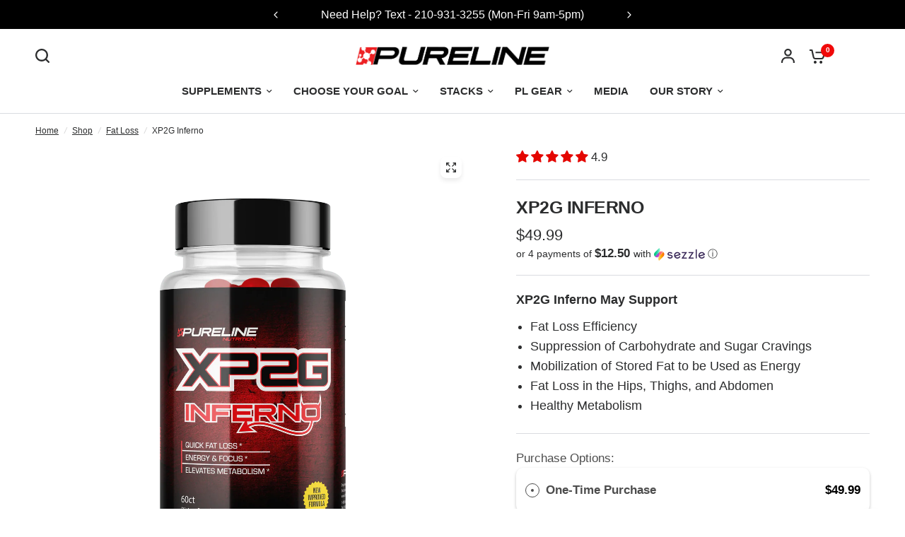

--- FILE ---
content_type: application/x-javascript
request_url: https://app.sealsubscriptions.com/shopify/public/status/shop/purelinenutrition.myshopify.com.js?1770140462
body_size: -203
content:
var sealsubscriptions_settings_updated='1769786563c';

--- FILE ---
content_type: application/x-javascript
request_url: https://app.cart-bot.net/public/status/shop/purelinenutrition.myshopify.com.js?1770140456
body_size: -170
content:
var giftbee_settings_updated='1741359938c';

--- FILE ---
content_type: application/x-javascript
request_url: https://app.sealsubscriptions.com/shopify/public/status/shop/purelinenutrition.myshopify.com.js?1770140456
body_size: -155
content:
var sealsubscriptions_settings_updated='1769786563c';

--- FILE ---
content_type: text/javascript; charset=utf-8
request_url: https://thepureline.com/products/xp2g-inferno.js
body_size: 766
content:
{"id":7514858455283,"title":"XP2G Inferno","handle":"xp2g-inferno","description":"\u003cp\u003e\u003cstrong\u003eXP2G Inferno May Support\u003cbr\u003e\u003c\/strong\u003e\u003c\/p\u003e\n\u003cul\u003e\n\u003cli\u003eFat Loss Efficiency\u003c\/li\u003e\n\u003cli\u003eSuppression of Carbohydrate and Sugar Cravings\u003c\/li\u003e\n\u003cli\u003eMobilization of Stored Fat to be Used as Energy\u003c\/li\u003e\n\u003cli\u003eFat Loss in the Hips, Thighs, and Abdomen\u003c\/li\u003e\n\u003cli\u003eHealthy Metabolism\u003c\/li\u003e\n\u003c\/ul\u003e","published_at":"2024-01-19T16:26:32-06:00","created_at":"2022-01-10T23:46:48-06:00","vendor":"Pureline Nutrition","type":"Fat Burners","tags":["Best Sellers","Fat Burners","Weight Loss","xp","YCRF_fat_burners"],"price":4999,"price_min":4999,"price_max":4999,"available":true,"price_varies":false,"compare_at_price":null,"compare_at_price_min":0,"compare_at_price_max":0,"compare_at_price_varies":false,"variants":[{"id":42292848525555,"title":"Default Title","option1":"Default Title","option2":null,"option3":null,"sku":"","requires_shipping":true,"taxable":false,"featured_image":null,"available":true,"name":"XP2G Inferno","public_title":null,"options":["Default Title"],"price":4999,"weight":75,"compare_at_price":null,"inventory_management":"shopify","barcode":"","requires_selling_plan":false,"selling_plan_allocations":[{"price_adjustments":[{"position":1,"price":4249}],"price":4249,"compare_at_price":4999,"per_delivery_price":4249,"selling_plan_id":5006426355,"selling_plan_group_id":"376eb5de4a8899732f9fa388882de0131840b71c"},{"price_adjustments":[{"position":1,"price":4249}],"price":4249,"compare_at_price":4999,"per_delivery_price":4249,"selling_plan_id":5006459123,"selling_plan_group_id":"376eb5de4a8899732f9fa388882de0131840b71c"},{"price_adjustments":[{"position":1,"price":4249}],"price":4249,"compare_at_price":4999,"per_delivery_price":4249,"selling_plan_id":5006491891,"selling_plan_group_id":"376eb5de4a8899732f9fa388882de0131840b71c"},{"price_adjustments":[{"position":1,"price":4249}],"price":4249,"compare_at_price":4999,"per_delivery_price":4249,"selling_plan_id":5006524659,"selling_plan_group_id":"376eb5de4a8899732f9fa388882de0131840b71c"}]}],"images":["\/\/cdn.shopify.com\/s\/files\/1\/0619\/1703\/6787\/files\/xp2g-inferno-fat-burners-pureline-nutrition-1.png?v=1748028499","\/\/cdn.shopify.com\/s\/files\/1\/0619\/1703\/6787\/files\/xp2g-inferno-fat-burners-pureline-nutrition-2.png?v=1748028499","\/\/cdn.shopify.com\/s\/files\/1\/0619\/1703\/6787\/files\/xp2g-inferno-fat-burners-pureline-nutrition-3.png?v=1748027370","\/\/cdn.shopify.com\/s\/files\/1\/0619\/1703\/6787\/files\/xp2g-inferno-fat-burners-pureline-nutrition-4.png?v=1741393185","\/\/cdn.shopify.com\/s\/files\/1\/0619\/1703\/6787\/files\/xp2g-inferno-fat-burners-pureline-nutrition-5.png?v=1741393190"],"featured_image":"\/\/cdn.shopify.com\/s\/files\/1\/0619\/1703\/6787\/files\/xp2g-inferno-fat-burners-pureline-nutrition-1.png?v=1748028499","options":[{"name":"Title","position":1,"values":["Default Title"]}],"url":"\/products\/xp2g-inferno","media":[{"alt":"XP2G Inferno - Fat Burners - Pureline Nutrition","id":32934856196339,"position":1,"preview_image":{"aspect_ratio":1.0,"height":4000,"width":4000,"src":"https:\/\/cdn.shopify.com\/s\/files\/1\/0619\/1703\/6787\/files\/xp2g-inferno-fat-burners-pureline-nutrition-1.png?v=1748028499"},"aspect_ratio":1.0,"height":4000,"media_type":"image","src":"https:\/\/cdn.shopify.com\/s\/files\/1\/0619\/1703\/6787\/files\/xp2g-inferno-fat-burners-pureline-nutrition-1.png?v=1748028499","width":4000},{"alt":"XP2G Inferno - Fat Burners - Pureline Nutrition","id":32934856294643,"position":2,"preview_image":{"aspect_ratio":1.0,"height":4000,"width":4000,"src":"https:\/\/cdn.shopify.com\/s\/files\/1\/0619\/1703\/6787\/files\/xp2g-inferno-fat-burners-pureline-nutrition-2.png?v=1748028499"},"aspect_ratio":1.0,"height":4000,"media_type":"image","src":"https:\/\/cdn.shopify.com\/s\/files\/1\/0619\/1703\/6787\/files\/xp2g-inferno-fat-burners-pureline-nutrition-2.png?v=1748028499","width":4000},{"alt":"XP2G Inferno - Fat Burners - Pureline Nutrition","id":32934856261875,"position":3,"preview_image":{"aspect_ratio":1.0,"height":4000,"width":4000,"src":"https:\/\/cdn.shopify.com\/s\/files\/1\/0619\/1703\/6787\/files\/xp2g-inferno-fat-burners-pureline-nutrition-3.png?v=1748027370"},"aspect_ratio":1.0,"height":4000,"media_type":"image","src":"https:\/\/cdn.shopify.com\/s\/files\/1\/0619\/1703\/6787\/files\/xp2g-inferno-fat-burners-pureline-nutrition-3.png?v=1748027370","width":4000},{"alt":"XP2G Inferno - Fat Burners - Pureline Nutrition","id":32934856229107,"position":4,"preview_image":{"aspect_ratio":1.0,"height":4000,"width":4000,"src":"https:\/\/cdn.shopify.com\/s\/files\/1\/0619\/1703\/6787\/files\/xp2g-inferno-fat-burners-pureline-nutrition-4.png?v=1741393185"},"aspect_ratio":1.0,"height":4000,"media_type":"image","src":"https:\/\/cdn.shopify.com\/s\/files\/1\/0619\/1703\/6787\/files\/xp2g-inferno-fat-burners-pureline-nutrition-4.png?v=1741393185","width":4000},{"alt":"XP2G Inferno - Fat Burners - Pureline Nutrition","id":32934856163571,"position":5,"preview_image":{"aspect_ratio":1.0,"height":4000,"width":4000,"src":"https:\/\/cdn.shopify.com\/s\/files\/1\/0619\/1703\/6787\/files\/xp2g-inferno-fat-burners-pureline-nutrition-5.png?v=1741393190"},"aspect_ratio":1.0,"height":4000,"media_type":"image","src":"https:\/\/cdn.shopify.com\/s\/files\/1\/0619\/1703\/6787\/files\/xp2g-inferno-fat-burners-pureline-nutrition-5.png?v=1741393190","width":4000}],"requires_selling_plan":false,"selling_plan_groups":[{"id":"376eb5de4a8899732f9fa388882de0131840b71c","name":"Subscribe \u0026","options":[{"name":"Deliver Every","position":1,"values":["1 Week","2 Weeks","3 Weeks","4 Weeks"]}],"selling_plans":[{"id":5006426355,"name":"1 week subscription","description":"","options":[{"name":"Deliver Every","position":1,"value":"1 Week"}],"recurring_deliveries":true,"price_adjustments":[{"order_count":null,"position":1,"value_type":"percentage","value":15}]},{"id":5006459123,"name":"2 week subscription","description":"","options":[{"name":"Deliver Every","position":1,"value":"2 Weeks"}],"recurring_deliveries":true,"price_adjustments":[{"order_count":null,"position":1,"value_type":"percentage","value":15}]},{"id":5006491891,"name":"3 week subscription","description":"","options":[{"name":"Deliver Every","position":1,"value":"3 Weeks"}],"recurring_deliveries":true,"price_adjustments":[{"order_count":null,"position":1,"value_type":"percentage","value":15}]},{"id":5006524659,"name":"4 week subscription","description":"","options":[{"name":"Deliver Every","position":1,"value":"4 Weeks"}],"recurring_deliveries":true,"price_adjustments":[{"order_count":null,"position":1,"value_type":"percentage","value":15}]}],"app_id":"Seal Subscriptions"}]}

--- FILE ---
content_type: text/javascript
request_url: https://thepureline.com/cdn/shop/t/28/assets/predictive-search.js?v=59600659895868791091722976604
body_size: 312
content:
class PredictiveSearch{constructor(){console.log("PredictiveSearch constructor called"),this.container=document.getElementById("Search-Drawer"),console.log("Search-Drawer element:",this.container),this.form=this.container.querySelector("form.searchform"),this.button=document.querySelectorAll(".thb-quick-search"),this.input=this.container.querySelector('input[type="search"]'),this.defaultTab=this.container.querySelector(".side-panel-content--initial"),this.predictiveSearchResults=this.container.querySelector(".side-panel-content--has-tabs"),console.log("Form element:",this.form),console.log("Search button elements:",this.button),console.log("Search input element:",this.input),this.setupEventListeners()}setupEventListeners(){console.log("Setting up event listeners"),this.form.addEventListener("submit",this.onFormSubmit.bind(this)),console.log("Form submit listener added"),this.input.addEventListener("input",debounce(event=>{console.log("Input change detected"),this.onChange(event)},300).bind(this)),console.log("Input change listener added"),this.button.forEach((item,i)=>{console.log("Setting click listener on button "+i),item.addEventListener("click",event=>{console.log("Search button clicked");var _this=this;return event.preventDefault(),document.getElementsByTagName("body")[0].classList.toggle("open-cc"),this.container.classList.toggle("active"),this.container.classList.contains("active")&&(setTimeout(function(){_this.input.focus({preventScroll:!0})},100),dispatchCustomEvent("search:open")),!1})})}getQuery(){return this.input.value.trim()}onChange(){const searchTerm=this.getQuery();if(console.log("Search term:",searchTerm),!searchTerm.length){this.predictiveSearchResults.classList.remove("active");return}this.predictiveSearchResults.classList.add("active"),this.getSearchResults(searchTerm)}onFormSubmit(event){console.log("Form submit detected"),this.getQuery().length||event.preventDefault()}onFocus(){const searchTerm=this.getQuery();console.log("Input focus detected, search term:",searchTerm),searchTerm.length&&this.getSearchResults(searchTerm)}getSearchResults(searchTerm){const queryKey=searchTerm.replace(" ","-").toLowerCase();console.log("Fetching search results for:",queryKey),this.predictiveSearchResults.classList.add("loading"),fetch(`${theme.routes.predictive_search_url}?q=${encodeURIComponent(searchTerm)}&${encodeURIComponent("resources[type]")}=product,article,query&${encodeURIComponent("resources[limit]")}=10&section_id=predictive-search`).then(response=>{if(this.predictiveSearchResults.classList.remove("loading"),!response.ok){var error=new Error(response.status);throw error}return response.text()}).then(text=>{const resultsMarkup=new DOMParser().parseFromString(text,"text/html").querySelector("#shopify-section-predictive-search").innerHTML;this.renderSearchResults(resultsMarkup)}).catch(error=>{throw console.error("Error fetching search results:",error),error})}renderSearchResults(resultsMarkup){console.log("Rendering search results"),this.predictiveSearchResults.innerHTML=resultsMarkup;let _this=this;this.container.querySelector("#search-results-submit").addEventListener("click",()=>{console.log("Submit button clicked"),_this.form.submit()})}close(){this.container.classList.remove("active"),console.log("Search container closed")}}window.addEventListener("load",()=>{typeof PredictiveSearch<"u"&&new PredictiveSearch});
//# sourceMappingURL=/cdn/shop/t/28/assets/predictive-search.js.map?v=59600659895868791091722976604


--- FILE ---
content_type: text/javascript
request_url: https://cdn.shopify.com/extensions/019c1d95-313a-7060-81eb-f0a02398db95/yaba-222/assets/turbo-bundles-app.js
body_size: 74178
content:
const a0_0x4d3e4a=a0_0xe143;function a0_0x4510(){const _0x1dd815=['zM9YBvTKyxrHlxbYB2r1y3qTzM9YBv0','igvSzw1LBNrZlcbLEhbLy3rLzcbLEgfJDgX5ideUifnLBgvJDg9YoIa','t1LiBwi','BwL4lxrVCc1WCMLJzxmTAw5SAw5L','Cxf2D0G','BxbVBgC','CM91BMrqCMLJzq','CMvUzgvYr3jVDxbdB21IAw5HDgLVBNm','AxPQCM0','sxbuzeK','zgf0ys1ZzwXLy3rPB24TDhLWzq','v3P3qxa','zMLUzfbYB2r1y3rgB3jT','zMj0x2nOzwnRyM94xW','EMXtrxm','odmXCg1bsufu','lNq0CY1WCM9KDwn0x19PBMzVlxDYyxbWzxiGzM9YBs50nhmTzM9YBv9FChjVzhvJDa','BNjMv2O','z0Dzy0O','sMPwALO','lNr1CMjVlwj1BMrSzxmTAxrLBsaUDhvYyM8TyNvUzgXLCY12yxjPyw50lxnLBgvJDa','BwL4lxbSDxm','lNr1CMjVlwj1BMrSzxmTzMj0','CMvWB3j0rxjYB3i','ELPYuNa','rfzby1G','lNr1CMjVlwj1BMrSzxmTDMfYAwfUDc1ZzwXLy3q','s25RCMe','vgzKz00','yxDRzK8','uxbyDvG','zgf0yxnLDa','wfrgthC','EwffrgC','s2DjrvG','B3v0lw9Mlxn0B2nR','EKPVweu','CgfAuMe','yLjWvK8','y3jLyxrLtwL4uM93','C2vSzwn0qxzHAwXHyMXLvMfYAwfUDa','AeXVqKi','DMfYAwfUDa','ALz1r1e','A2v5CW','A0znBgG','D1LVzMC','lNbYB2r1y3qTy2fYzf9Fy29UDgvUDcaUChjPy2u','tMj4yMW','z2v0vMfYAwfUDeDYB3vWCW','vKfssufovf9ftevnru5uuW','q0Xq','sKTMuxG','q0LIEgu','qujcrNK','z1PfyNi','zgLZy291BNrLzf9WCMLJzq','C29Tzq','qNHJswi','lM1PEc1WCMv2','vMXgBNC','swDyDfG','AMnKDg8','z1jHqvG','q3n3AwS','twj3s1i','CMvZCg9UC2vtDgf0Dxm','DeziCuK','r2XbsLa','yxr0CMLIDxrLCW','qLvoreXfx0Le','y29UC29Szq','EuLuA3a','CM91BMrFCgvYx2L0zw0','z21euuy','BM9Luuu','zgrjAw4','C3jJ','C2nYB2XSvg8','ndG3mJqWohb1EfvWwG','thDJyKi','x19WCM90B19F','txzhrNm','C3LUy1f1yw50Axr5u2vSzwn0B3jxAxrOu2vSzwn0zwrcDw5KBgu','Aw5WDxrBBMfTzt0IAwqIxq','qwjUyKi','y3jLyxrLtwL4sxrLBvzHCMLHBNrZ','BM9FzgLZy291BNq','rNPoDMm','EMr4rgO','AxnqyxjZywjSzu51BwjLCG','y3vYCMvUDen1C3rVBvf1yw50Axr5','C1j4wvC','EurKvuq','B2zMC2v0ugfYzw50','oNnJB3bLid4GAw5WDxrBBMfTzt0ICxvHBNrPDhKIxq','qwHACMy','zM9YrwfJAa','BLnOvvq','u2v0ihvWignVBxbYzwHLBNnPDMuGDMfYAwfUDcbJAgfUz2uGzgv0zwn0Aw9U','wM9kCgG','y29UDgvUDa','yNjVywrJyxn0u3rHDgvdAgfUz2u','BwL4x2rPC2nVDw50x3r5Cgu','Aw5KzxHpzG','lNr1CMjVlwj1BMrSzxmTBwL4lwnSywLTlwj0BG','D29WsKy','CxvHBNrPDhK','Cu9gCfK','y3vYCMvUDc1WCM9KDwn0','sLDNBfC','B2jZzxj2zvbYB2r1y3rZ','u1rbtKrbuKq','EeD5Egm','D2fYBG','EwH3t0y','AgfUzgXLvgHLBwvwyxjPyw50q2HHBMDL','wMXPr0K','zM9YBv9ZzwXLy3rVCL9VDMvYCMLKzq','zMj0qxbW','AhfiEfa','DK5IEem','C1nNA2G','vwfzt08','BgHLAKu','lNr1CMjVlwj1BMrSzxmTDMfYAwfUDc13CMfWCgvY','C3vIBwL0rgvMyxvSDezVCM0','ntbcCwXeqMC','rMTUtLO','vvvzvuG','ue9tva','yu5xq0O','t0LNA2O','DhvYyM8TyNvUzgXLCY1TAxGTy2XHAw0TyNrU','Dg9tDhjPBMC','BwL4q29UzMLN','lNf1yw50Axr5x3nLBgvJDg9Y','tKfRtMu','Aw5WDxrBBMfTzt0IChjVCgvYDgLLC1TFDhvYyM9FyNvUzgXLC19KAxnJB3vUDf90ExbLxsjD','A1HmA0K','rgzUAgS','qKPoDeq','lNL2lxbYB2r1y3qTCxvHBNrPDhK','DhvYyM8TyNvUzgXLCY12yxjPyw50lxDYyxbWzxi','yNvUzgXLq29UzMLN','yMfiD2m','DLjYEMG','AerUwhm','z2v0uMv3yxjK','t0vUzxy','y1zHwgG','sw9ZrhC','CKP2wgK','AuXgBuG','uxfJzLm','DLL2vLG','AxrLBxm','qwvPEuS','D3fyEKS','uwzpywe','lNbYB2r1y3qTAw5MB19FCxvHBNrPDhKTC2vSzwn0B3i','Egjfz1G','phnWyw4Gy2XHC3m9iMzIDc1ZCgLUBMvYiJ48l3nWyw4+','BunwyuK','iokgKIa','Eu5Ru1K','s0H3uKG','r1rVrw4','shPyquW','y29UzMLNtwfUywDLCG','tgThEhm','ChvZAa','Aw5PDgLHBgL6zvn0EwXLCW','uKfesu9FqLvuve9o','ExPcuK4','yuTvD0S','lMPZ','zMv0y2HwyxjPyw50C0j5sgfUzgXL','t2PdB20','ywrKrxzLBNrmAxn0zw5LCG','BKTIq1C','yxjPys1SywjLBa','lNbYB2r1y3rgB3jT','DMLZAwjPBgL0Eq','Ewnmt2i','rhnrwgu','tw1iqKi','Bunyz1u','CgniC2e','i3bYB2rgB3jT','zMj0','BwL4lxnWywnLCG','CMvWBgfJzvn0yxrL','lNbYB2r1y3qTC2LUz2XLx19MB3jToM50Ac1JAgLSzcGYkq','vfDe','CMfKAw8','qxzbqLK','qLvoreXfx1nuqvrju1rjq1m','rwjMz2y','thLPCu4','lNbYB2r1y3rFx2nVBNrYB2XZlwDYB3vWlxf1yw50Axr5','uMvoyvO','zxHJzxb0Aw9U','BezHthq','qvPvzwi','CLP3zLK','z2v0vgfYz2v0vMfYAwfUDfnLBgvJDhm','t0TttgC','tevuu2m','lJK1','rwnMAvK','s2fADxi','DhLWzq','C2vSzwn0','z2v0u3vIBwL0qNv0Dg9U','lNbYB2r1y3rFx3f1yw50Axr5','C3DPy24','reLtq09vtLrfra','qNL6qLC','EfjRBxm','lNf1yw50Axr5lxnLBgvJDg9YlxjHBMDL','C1Ljrgu','vKrcEgu','vuPeDKy','DhvYyM8TyNvUzgXLCY1IywrNzs1KyxrH','DM9SDw1LuxvHBNrPDhLtzwXLy3rVCG','tM1Mze4','sLbz','Bgzuzu4','yKXvBMO','y296ug4','BvfsAxG','uMHQA0m','AM9PBG','lNr1CMjVlwj1BMrSzxmTAxrLBq','DeLrtha','oM5VDcGUy2fYDc1PDgvTx19XDwfUDgL0Es13CMfWCgvYksa+ihf1yw50Axr5lwLUChv0oM5VDcGUy2fYDc1XDwfUDgL0EsK','v1jcDgO','Aw5WDxq','uwTwqwi','DKfrru4','z0XwDgK','zNjLCxvLBNrSEv9IB3vNAhrFDg9NzxrOzxi','zgLZywjSzwq','ihSGzgLZCgXHEtOGBM9UzsaHAw1WB3j0yw50oYb9','ChjVzhvJDf9Pzf90B19Oyw5KBgu','CMvZB3vYy2u','CKjlwwm','yNvSD3m','AgfZ','BwLUAxjHBhmTyNKTBM9YzgLJlM15C2HVCgLMEs5JB20','lNf1yw50Axr5lwLUy3jLBwvUDa','z2v0qNvUzgXLswq','lNbYB2r1y3qTC2vSzwn0B3jZ','zgLZy291BNrFyw1VDw50','lM1PEc1PDgvT','C3rYAw5N','B3jPz2LUywXgzxrJAa','DKvczhG','BvnUzNe','zM9YBsbPBNb1DfTUyw1LpsjXDwfUDgL0EsjD','z2v0rwXLBwvUDej5swq','qNLTA2S','y3vYCMvUDe1HCMTLDa','yNH5sxK','ug9Osgu','rxjys2K','ndK4mZq5nZjpEuHUy0m','zw50CMLLCW','uKDeyLm','C2v0DxbwyxjPyw50txv0yxrPB25pyNnLCNzLCG','y29UzMLNrwXLBwvUDa','q3neuee','lNr1CMjVx2j1BMrSzxmTAxrLBv9Fzgv0ywLSCY1ZDgfUzgfYzc1WCMLJzq','CMnJD3m','vuPXtgS','y2fSy3vSyxrLsxrLBvbYAwnLqxjYyxK','y0LNzwW','mJG3odKYovrSyu1qCq','B1HvB0O','lNbYB2r1y3qTAw5MB19FyMXVy2SGChjVzhvJDc1MB3jTigzVCM1Bywn0Aw9UpsCVy2fYDc9HzgqNxq','z2v0rw50CMLLCW','DKLJvvK','yNvUzgXLx2LK','BvDYtuG','yNrVCfi','zgf0ys1JB21IBY1PDgvTCW','CLvvwNa','Cersvg0','BwLUu2q','Dw5KzwzPBMvK','DhvYyM8TyNvUzgXLCY1YywrPBY1IDxr0B24TD3jHChbLCIbTAxGTCMfKAw8TD3jHChbLCG','EuLprey','C3rVCfbYB3bHz2f0Aw9U','ExfkzeW','yw1VDw50x25Vx2rLy2LTywXZ','DxnXDgm','DM9SDw1Lq29UzMLN','tNbdEuS','zNj5u2K','rKXxtgO','q1DsEM4','z3rbzNi','ve1tCLO','CfnxELO','B09KAK0','Aw5PDgLHBgL6zu1PEefUze1HDgnO','lNr1CMjVlwj1BMrSzxmTzMj0ic50DxjIBY1IDw5KBgvZlwL0zw0UC2vSzwn0zwq','yLLcAfi','wwrsvKu','yMLUza','DMfYAwfUDc1ZzwXLy3rPB24','veTiD0O','ChjVzhvJDc12yxjPyw50CW','Aw5PDgLHBgL6zuzIDfzHCMLHBNrtzwXLy3rZ','lNbYB2r1y3qTy2fYzcaUChjVzhvJDc1JyxjKx19WCMLJzq','zgLZy291BNrdB250ywLUzxi','C2v0','DMPeD0K','lNbYB2r1y3qTC2LUz2XLx19TzxrHic5WCM9KDwn0lxnPBMDSzv9FBwv0ys1PBMzVic5WCM9KDwn0lxnPBMDSzv9FzM9YBq','lNbYB2r1y3qTzM9YBs5OAwrLzhjVCgrVD24','z2v0q29UzMLN','w2rHDgeTyMXVy2STDhLWzt0NyNv5lwj1DhrVBNmNxsbWCM9KDwn0lwzVCM0GlNnOB3bPzNKTChjVzhvJDc1MB3jT','zgvS','rfLWrvm','ChjPy2vFCM91BMrFDg8','zhHsAwS','Aw5PDgLHBgL6zvzVBhvTzurPC2nVDw50','ruT3uu0','rxPKwg4','t3vrvxC','q2XYv3G','t0Hfywq','yJzJntbWlwv1lM15C2HVCgLMEs5JB20','A0jZD1u','BMLUy3q','uvvbtLrjvfLFruXftuvovfm','BwTHq2e','yML0zee','tLn3sMe','wKryBMW','vKL6EMi','BfvSzMO','q3fks2q','DMfYAwfUDhm','CM91DgvZ','tMP1Duy','Aw5MBW','wKXZwK4','v2TOtvy','C2v0sxrLBq','svnl','zhLUyw1Py192ywX1zxm','ywrKvg9dyxj0','zxjYB3jFCMvWB3j0zwrF','DhvYyM8TyNvUzgXLCY1MyNqTy29UzMLN','B2r4vK0','DhvYyM8TyNvUzgXLCY1YywrPBY1IDxr0B24GBwL4lxjHzgLV','r3jKtg8','DhvYyM8TyNvUzgXLCW','vK5e','Bwf4x2rPC2nVDw50x2fTB3vUDa','CgfuzhK','DvHzC3m','rNLmDe4','CMvJB21Tzw5KyxrPB25Zl3bYB2r1y3rZlMPZB24/ChjVzhvJDf9Pzd0','lNbYB2r1y3rFx2nVBNrYB2XZlwDYB3vWlxf1yw50Axr5lNbYB2r1y3rFx2jSB2nR','Ewjvuwm','zKzMCei','C3vIBwL0txvSDgLWBgu','DxvPza','tfjKrNe','t1nnugO','D0HbCfq','CMvTB3zL','D0v5ALC','wNjMr1a','BgfIzwW','EMrgD1y','wLrUsMW','Chv3qvC','y29UzMLN','Aw5PDgLHBgL6zvnVDxjJzuvSzw1LBNq','su96Afe','Aw5vAeO','CMvTB3zLrM9YBvn1yM1PDeXPC3rLBMvY','CKfiC3G','B3DlEKm','vKfssufovf9jra','C2v0rM9YBuL0zw0','zgLZy291BNrFDhLWzq','EvfrtNm','yvrMBfG','AhPwtwq','y250t0m','C3r5BgvFy29UzMLN','lNr1CMjVlwj1BMrSzxmTzMj0ic50DxjIBY1IDw5KBgvZlwL0zw0','t2rIAxm','C09Ju0K','B3fICLm','Aw1N','zgLZCgf0y2HfDMvUDa','C1bJCMW','zfD4ExK','CgfYC2u','lNbYB2rFzM9YBq','zxr1rhu','z0zwAw0','EgLQzxm','CxvLCNLtzwXLy3rVCKfSBa','BwL4lwjVDhrVBq','EeTxv2W','ChjPy2vdywXJDwXHDg9Y','DMfSAwrnyxjRzxq','DhvYyM9IDw5KBgvZoNbYB2r1y3qTDxbKyxrL','C2nYB2XStgvMDa','ANnVBG','z2v0sxrLBq','C2v0DxbwyxjPyw50q2HHBMDLtg9Nz2LUzW','t2jWtxm','mtyXqM5uvev2','zK9IENu','wwzTqNK','zgf0ys1TAxGTDMfYAwfUDc1PBMrLEa','s3PuCgm','ChrcqMO','w2rHDgeTCxvHBNrPDhKTAw5WDxqTD3jHChbLCL0','zgf0ys1NCM91Cc1Pza','t2vXBhK','y3jLyxrLtwL4sxrLBvrPDgXL','BwfW','zxHTCgS','EMnqA3i','uevlr1e','D3bmtuK','BwP5DK4','w1r1CMjVqNvUzgXLC10GrxjYB3iGAw4Gy2XHAw1gyNrpzMzLCJO','icSG','yNjVD3nPBMDFy29UDgv4Df9ZDwDNzxn0Aw9UCY5QC29U','CxvHBNrPDhKTC2vSzwn0B3i','y291BNrYEq','Aw5JBhvKzxm','ic50DxjIBY1IDw5KBgvZlxzHCMLHBNqTC2vSzwn0','txb3Cem','z2v0r3jVDxbLzfnLBgvJDhm','zgv0zwn0zwrFDMfSDwvZ','BwL4lxjHzgLVlwDYB3vW','rK9stq','DgfIBgu','EuXUwNq','CMvZB2X2zq','DxbKyxrLvMfYAwfUDa','vLPfzui','yw1VDw50x3DPDgHFyxbVC3rYB3bOzv9ZzxbHCMf0B3i','AhrqAgG','zNjVBq','tuP6sK0','z3aTChjVzhvJDc12yxjPyw50CW','C3Dksei','uwXrwwS','EgL1Bvm','ywrQDxn0uhjPy2u','C3rHDhvZ','C3rYAw5NAwz5','AgndCeO','y29UDgfPBNm','AeTXzw0','lNr1CMjVlwj1BMrSzxmTAxrLBxm','B2jZzxj2zvzHCMLHBNrdAgfUz2u','tuLy','w2rHDgeTCgyTDhLWzt0IuhjVzhvJDefuqZiIxq','sMnzz1u','CMXuthK','i2fKzc10BY1Jyxj0lwzVCM0','vK9Rv0i','tuTMCwG','lMnHCMrFx2LUzM8TAw5UzxiGlNbYAwnLx19KzwzHDwX0','ywrKvg9dyxj0rNvUy3rPB24','vxfRtxK','DxnLCKfNzw50','AhLfEMO','Aw5PDgLHBgL6zq','CvfSsxK','yMT4A3u','vNjWt1i','DeHqBK4','zgL2w2rHDgeTChjVzhvJDc1VChrPB25D','v1vzDfy','lNr1CMjVx2j1BMrSzxmTAxrLBv9Fzgv0ywLSCY1KAxnJB3vUDgvKlxbYAwnL','DhvYyM8TyNvUzgXLCY1IywrNzs13CMfWCgvY','tg9ztKq','C2HVDwXKu3rHCNrbCha','sLDXC2e','CvrSqNK','s2XQENK','zgLZy291BNrLzfbYAwnL','yxr0ywnOrM9YBvn1yM1PDeXPC3rLBMvY','B0PwEMq','C2v0DxbwB2X1BwvrDwfUDgL0EvnLBgvJDg9YrxzLBNrZ','C3vIDhjLzq','jhT7yw1VDw50Fx0','vMviDLO','w1r1CMjVqNvUzgXLC10GsxrLBsbOyxmGBM8GChjVzhvJDcbOyw5KBguSihnRAxbWAw5NoG','rxjYB3iGDxbKyxrPBMCGCxvHBNrPDhKGC2vSzwn0B3iGBwf4igzYB20GDMfYAwfUDdO','qNzsz0q','BLzhEuq','sgrnwKW','tfHgvhy','w2rHDgeTDgvZDgLKpsjWCM9KDwn0lwLUzM9YBwf0Aw9UlwrLDgfPBhmIxsaUC2HVCgLMEs1WCM9KDwn0lwzVCM0','Eez0q2m','rezPB0K','zMLUzeLUzgv4','uvj2t00','vKj3Avu','C1PNAKS','DhvYyM9FyNvUzgXLC19IDw5KBgvFAwq','lNzHCMLHBNqTD3jHChbLCG','zgf0ys1WzhaTAwq','uKvdt01nru5eqvrjt05t','l2nHCNqVywrKlMPZ','Aw5WDxrBBMfTzt0IAwqIxsWGC2vSzwn0w25HBwu9iMLKiL0','Aw5PDgLHBgL6zvzHCMLHBNrtzwXLy3rPB24','r1LrAva','lNr1CMjVlwj1BMrSzxmTD3jHChbLCG','t3HHsw0','C3rHBMrHCMq','EeTPB2G','rKjux1nftevdveve','wwnODNG','u0TKvha','lNr1CMjVlwj1BMrSzxmTAxrLBv9Fzgv0ywLSCY1WCM9KDwn0lxrPDgXL','C3rHCNrZv2L0Aa','zM9YBvTPzcO9j21HAw4TChjVzhvJDc1MB3jTj10','z2v0rgLZy291BNrdB250ywLUzxi','B0HUsey','vgHwtw4','BwL4lwL0zw0Ty29S','yMfKz2veyxrH','ywHmzem','B0jevLa','lNr1CMjVx2j1BMrSzxmTAxrLBv9Fzgv0ywLSCY1JB21WyxjLx2f0lxbYAwnL','v2vqAfG','yKLODu8','zdu0nZDLltmXlM15C2HVCgLMEs5JB20','x3r1CMjVx2j1BMrSzxnFzgLZy291BNrFDhLWzq','vwfPBwK','vuPeEvi','BwfYz2LU','v0XAA2C','lNnOzY1WCM9KDwn0lwf0yY1IDg4TD3jHChbLCG','EgXREKG','vg1YvMC','rwjnAeW','uu1VqvG','s0foBey','v2zYCg0','y0zZALq','wgfTuvO','z2v0vMfYAwfUDeLKCW','turYBw4','Eencvxy','lNbYB2r1y3qTyMXVy2STy29UDgfPBMvYic5WCM9KDwn0lwjSB2nRlNbYB2r1y3qTyMXVy2STCxvHBNrPDhKTC2vSzwn0B3i6BM90kc5WyI1JyxjKlxnOywrVDYK','ChjVzhvJDhmV','DMfSDwu','veHRCxu','tKTcsMm','CxbOqwC','CwDYC2i','AgfUzgXL','DxbKyxrLqwXSrMj0uhjPy2vZ','vMfgB1i','AgvHza','vKfssufovfm','yw1VDw50x3DPDgHFC3bHy2vFC2vWyxjHDg9Y','qvLlDg4','x3r1CMjVx2j1BMrSzxnFzgvHBf9Pza','u2HVCgLMEq','CMfUzg9Tvvvjra','Cg9WDwXHDgvwyxjPyw50u2vSzwn0','C2vSzwn0w25HBwuQpsjVChrPB24IxsWGC2vSzwn0w2rHDgeTB3b0Aw9UlwLUzgv4xq','CejcCuS','DMfSDwvZ','lNr1CMjVlwj1BMrSzxmTCxvHBNrPDhKTC2vSzwn0B3i','uLrrsvK','wLDXzM8','yuLhEhC','C0TSyxi','sLvOvLO','vMfYAwfUDcbUB3qGzM91BMqGzM9YihrOzsbZzwXLy3rLzcbVChrPB25ZoG','zeLgrgu','yNv0Dg9Uw3r5Cgu9iNn1yM1PDcjDlcbIDxr0B25BBMfTzt0IywrKiL0','uNfcwva','AgLKzvrOzw1LvMfYAwfUDfbPy2TLCG','sw1wtNO','DgPrBhy','Dwf3rvi','qMrnCe4','AK16vge','shfhs0K','yw5bDKW','lNnLBgvJDg9YlxDYyxbWzxi','BvzetLe','qxPpqMS','CeDIwum','lNbYB2r1y3qTyMXVy2STDMfYAwfUDc1WAwnRzxi','svrftv9wqvjjqu5uuW','yuHPvwu','lNr1CMjVlwj1BMrSzxmTCMfKAw8TyNv0Dg9U','DhjHy2TwAxnPDa','ue5Ky2i','rvrIu28','zMLSBa','qu9dEhK','y3vZDg9TugXHy2vTzw50','AgDRAKS','DhvYyM8TyNvUzgXLCY1PDgvTig1PEc1PDgvT','venkB3q','vejmwvO','zMv0y2G','zMv0y2HqCM9KDwn0rgf0yq','DxbKyxrLtwL4tMf2qNv0Dg9UCW','ywrK','DMXjDNG','DgL4DgO','AgLKzurLzMf1BhrwyxjPyw50ugLJA2vY','zgf0ys1WCM9KDwn0lwHHBMrSzq','yvnbDuC','C0vmtum','DhvYyM9FyNvUzgXLCY1PDgvTx19KzxrHAwXZlwrPC2nVDw50zwqTChjPy2u','qLvoreXfx0Lex0vmru1ftLq','B1jeAK4','B3b0Aw9UCW','q3LntMi','B2fkC3O','ALfSqwG','zNvOCu0','CMrYq0e','wwXoug4','zwPhyw0','ChvZAfn0yxrL','y29TCgfYzv9HDf9WCMLJzq','wvbkwNq','zxjYB3i','vgXOsNy','CNvusLO','yxr0ywnOqNvUzgXLsxrLBuXPC3rLBMvYCW','BM9Uzq','shDorLO','wwPXrNC','yurQC3G','CMLLwvu','CMv3yxjKCW','tvHwAuq','CxPYt2C','lNbYB2r1y3qTCgfYyw1LDgvYC19FDMfYAwfUDa','A25SqNa','EenhCg4','shvoC1a','lNjHzgLVlxDYyxbWzxi','DhvYyM8TyNvUzgXLCY1PDgvTx19WCMLJzs1IywrNzq','suvJz2m','AKHgvha','CMvWBgfJzq','wLzSwNu','y3vYCMvUy3K','BxbbshC','B3jPz2LU','CMvTB3zLq2HPBgq','EKn2y3q','y21Vy0S','Ce9ABNm','vvblAgq','y29UC3rYDwn0B3i','Aw1Hz2vZ','B25Ks3q','qvj2yui','mtbiv25zyLe','C2XPy2u','BNnty3y','wKz0DgK','qNzgrxa','EML5vNG','DgfNtMfTzq','zfvbBKO','wuziugW','tuHYse4','zwPcBwe','DhzPwvy','q0DJEfi','tLngz0G','BNvTyMvY','CgPdChG','sun4BNG','AgLZDg9YEq','EM5jCK4','Bg9HzgLUzW','rgjcBfy','Aejkshe','ywz0zxjLBMq','tfPKvwO','vgvbB3O','CNHuDu0','u0npuevex1fvqu5usvrzx0Loufvu','lNbYB2r1y3qTC2LUz2XLx19MB3jT','A2LYwK8','CMXTy04','q09nuefsrv9bva','wxjNAu8','z2v0uhjPy2vZ','ChjVzhvJDeHHBMrSzq','ig1PEc1YB3CTlxnPBMDSzq','D2DMAhK','C3rVCeLTBwvKAwf0zvbYB3bHz2f0Aw9U','zhHAy3q','DhvYyM9FyNvUzgXLCY1PDgvTx19KzxrHAwXZlwnVBxbHCMvFyxqTChjPy2u','ALrPtxa','EfvgCxa','lNr1CMjVlwj1BMrSzxmTAxrLBs5ZzwXLy3rLza','rK5uAhC','Cvf0AM8','EenKu2u','zMXHDe1HCa','y2fSy3vSyxrLuhjPy2u','q09q','B1P3rgy','lNbYB2r1y3qTzM9YBs1WCM9KDwn0lxrLBxbSyxrL','C3vIBwL0DgvY','E30Uy29UC3rYDwn0B3iOiNjLDhvYBIb0AgLZiIKOicK','lNbYB2r1y3qTzM9YBv9FCxvHBNrPDhK','vKLfvvy','C2L6zq','vwTlBuG','EuXHqLO','t2LQA3C','ChjVzhvJDa','y3vYCMvUDff1yw50Axr5','wLnnrwW','Dhj3qwu','v3jbEgO','uKrOthq','Cgf0y2HWywXVB3PHlM15C2HVCgLMEs5JB20','Duvlz3q','BhPpCKK','AKPgAeG','q2XHAw0GDgHPCYbVzMzLCG','reTltMO','lJaW','uxLRCLG','Ahr0Chm6lY90DxjIB2j1BMrSzxmUy29Tl2fWAs9IDw5KBgvFC3rHDgLZDgLJCW','A05dB0q','DgTduMS','u0fYB1K','D1nRuw8','rK9stv9ftevnru5uuW','ywvgrKS','rLbPv00','jMXPBwL0ptiMAw50zw50pxjLBgf0zwq','uNfYrMO','yLbwEfu','yvvtq2i','z0jNANq','B3zLCNjPzgvdC3m','A3HvrNq','uhvSs04','ChjVzhvJDeLK','lNbYB2r1y3qTzM9YBq','y3jLyxrLrMj0sxrLBuzYB21uzw1WBgf0zq','C29YDa','whj4swu','l3bYB2r1y3rZlW','Dhj1zq','lNr1CMjVlwj1BMrSzxmTBwL4lcaUBwL4lwfUzc1TyxrJAc1PDgvTCW','r3LMrhy','D0HiugG','C2v0qxr0CMLIDxrL','qKLAAu8','senRuvq','y2XPy2TtzwXLy3rLzeL0zw0','B3jKzxi','vuDy','r0vMCeC','q09orKLh','C3rHCNq','ugjQsLa','B0PZzwe','qwP5AMy','AgLKzgvU','z2v0qxzHAwXHyMXLt3b0Aw9UCW','DxbKyxrLrMj0sxrLBvbYAwnL','Dw5ZAgLMDa','y29TCgfYzuf0','zhnzqwm','uwHVBgm','CMvZB2X2zun1C3rVBwvYq291BNrYEq','DMfYAwfUDc1YywrPB3m','sfvg','i2fKzfrVq2fYDezVCM0TChjVzhvJDc10zw1WBgf0zs1VChrPBwLZzwq','ywn0AxzL','C0HQzNa','rwznu3a','uwTpwKm','lJK5','AhvrzK4','Bw9UzxLgB3jTyxq','CKjbEKK','tw9Yzsb0AgfUig9UzsbMB3jTigvSzw1LBNqGzM91BMqSigvSzw1LBNq6ia','zMLYC3rdAgLSza','D2vTr2K','vuXxEuy','Bg9N','u0vmrunu','lNr1CMjVlwj1BMrSzxmTAxrLBs5ZzwXLy3rLzcaUDhvYyM8TyNvUzgXLCY12yxjPyw50lxnLBgvJDa','jNDPzhrOpty0','qMrLtuK','y2jcBNq','ChjVCgvYDgLLC1TFDhvYyM9FyNvUzgXLC19KzwfSx2LKxq','wNnXDgu','wu5vzvK','zLn0tuO','CMHVzg9ZlxDLBgXUzxnZlM15C2HVCgLMEs5JB20','ywrQDxn0rM9YugvYsxrLBvbYAwnPBMC','qxPnAfu','lMnHCMqTAw5MB3jTyxrPB24GlNbYAwnL','zeLLEhG','ywX0','tvvuquS','C2v0uhjVCgvYDhK','x3bYB2nLC3nLzeHHBMrSzxm','ANj6qLK','B2vwDuS','DhvYyM8TyNvUzgXLCY1MyNqTyNv0Dg9U','DgfYz2v0','vNDdB0W','Aw5PDgLHBgL6zujHzgDLrgf0yq','DxbKyxrLuhjPy2vfBgvTzw50CW','wxjmvxm','yLHPEuK','Bw9UzxLFzM9YBwf0','wg13r3G','y0LNuw0','C0z5y3G','lNr1CMjVlwj1BMrSzxmTyxbWlMfWCc1LBwjLzc5JDxn0B20TCgXHy2vTzw50','tMngsLG','B1vTDxG','zM9Y','C2vSzwn0zwrjBMrLEa','z2v0q3vYCMvUDfnLBgvJDgvKvMfYAwfUDeLK','C21VB3rO','ig1PEc1PDgvTlwnVBc0TC2LUz2XL','Cxbssfa','zK5fCeO','DhvYyM8TyNvUzgXLCY12yxjPyw50lxnLBgvJDa','zMv0y2HqCM9KDwn0sw1Hz2u','C2vHCMnO','yNv0Dg9U','wMDJz3K','zMj0lwnSywLTlwj1DhrVBG','zgLZCgXHEq','BwL4lxrVDgfSlxbYAwnLCW','DefNvMe','lNbYB2r1y3qTyMXVy2STlwj1Es1IDxr0B24GlMj1DhrVBI0TC29Szc1VDxq','kcGOlISPkYKRksSK','BwL4lxjVDW','yNPwq1m','yxbWBhK','s1jx','yxbYt0G','vfHlwMO','BwL4lwL0zw0TChjPy2vZ','r0L2tNG','lNbYB2r1y3qTy2fYzf9FAw5MBYbWCMLJzs1SAxn0','AgfUzgXLvM9SDw1LuxvHBNrPDhLdAgfUz2u','swDxC1G','yvTOCMvMxJ0Il3bYB2r1y3rZlYjD','lNnOB3bPzNKTChjVzhvJDc1MB3jT','wwjizg0','r0zIz2K','DxbKyxrLrMj0qNv0Dg9Uu3rHDgu','Bhzrt04','y3jLyxrLtwL4sxrLBuLTywDL','B0XkCwu','zvnpAfe','seDsrMq','qKfer0vFrefuqq','v2fWsw4','DMfYAwfUDeLK','r1vetwC','DKPYveC','uuvIvha','rwXRz0K','vwf0vwK','C2HVCa','DMXrs24','CMv3yxjKvhLWzq','rfreAhe','w1r1CMjVqNvUzgXLC10GrxjYB3iGAw4GBwL4ihn1yM1PDe11BhrPCgXLlcbUB3qGC3vIBwL0DgLUzYbMB3jToG','w2rHDgeTCM9Szt0IBwL4lxrVDgfSlxbYAwnLCYjD','rxjYB3iGAgfUzgXPBMCGDgHLBwuGDMfYAwfUDcbJAgfUz2u6','sfruucbLCNjVCIeGC3rHDhvZoIa','z2v0sxrLBvbYAwnLrNjVBuvSzw1LBNq','qvPjv3K','wLHhuMe','i0fKzfrVq2fYDezVCM0TlxbYB2r1y3qTDgvTCgXHDgu','CMfovuq','BgLZDgvUvgHLBwvwyxjPyw50q2HHBMDLCW','yvzJtLm','w2rHDgeTCgyTDhLWzt0NuhjVzhvJDfzHCMLHBNrtD2f0y2HLCYDD','lNbYB2r1y3rPDgvTx19JB250ywLUzxiGlNbYB2r1y3rPDgvTx19WCMLJzq','CgfYzw50rwXLBwvUDa','lNbYB2r1y3qTzM9YBv9FyNv5lwj1DhrVBNmGlNnOB3bPzNKTChjVzhvJDc1MB3jT','EgzOu24','BMfTzq','zuf0Cgi','ChjVDg90ExbL','Cgf0Ag5HBwu','DvPSAxu','AKDiA1O','rxjYB3iGzxH0CMfJDgLUzYbWCMLJztO','Aw5WDxrBDhLWzt0ICMfKAw8IxvT2ywX1zt0I','uefMt2G','zgf0ys12yxjPyw50lwLK','wwHNEgq','C2HVD19WCMLJzxnFCgvYx2L0zw0','CuHyvu0','t0Xhr3C','lNr1CMjVlwj1BMrSzxmTAxrLBv9Fzgv0ywLSCY1WAg90BYbPBwC','C1j4DNa','D21OC0m','y3vkCvK','CgvYy2vUDgfNzq','ywXSx3bYB2r1y3rZ','whvsz08','C2vNzfO','BLLyvgq','lNbYB2r1y3qTDMfYAwfUDc1Pza','zMv0y2HezwzHDwX0vMfYAwfUDeLKqNLiyw5KBgu','C1bvyKe','rw5uC3e','t3HerMm','ug1zDvy','wLnNzhC','sfnyB1y','Cg9WC3rHDgu','DgvZDa','wgDhrNu','D2rXA04','u3PisfO','y2XHC3nmAxn0','q09mtevdveLptLm','ALPeAMu','thr4CKK','BuXUCgu','DM5Sr0O','sgzSq2S','wKLgDNO','B3b0Aw9Uw3zHBhvLpsi','se9YC0S','BwDSwwG','BNrPyM8','DhjHy2u','sujeDwO','reHqwg0','CMv0DxjUicHMDw5JDgLVBIGPia','B3vqrw4','y3vYCMvUDf9TyxjRzxq','yvDgzLq','y2fSy3vSyxrLrMj0uhjPy2u','z2v0q29TyM9wyxjPyw50swrZ','C0jZq2O','Bg9JyxrPB25JAgfUz2u','y29TCgfYzuf0uhjPy2u','DhvYyM8TyNvUzgXLCY1TAxGTy2XHAw0','tKDPtLO','ChD1zxG','yNvIyMXLCW','wgr4Cfq','ufjprfvdvfm','Ag1KCwC','ruHdsee','rwfICui','AwHZsgS','y2XVC2vZDa','CMvPBML0AwfSAxPLqNvUzgXLrM9YvMfYAwfUDenOyw5Nzq','zMLUzfzHBgLKvMfYAwfUDa','DLDKuhy','ExjdtM4','thvlsuu','zKvtzMe','whP6wge','u0XrruK','z2v0vMfYAwfUDfnLBgvJDhm','zMj0lwL0zw0TDgvTCgXHDgu','wuPXvxm','C2vSzwn0zwq','qu96qwW','CMrmu0m','y0nbD2K','Bwf4x2rPC2nVDw50x2fTB3vUDf9XDhK','CMvKDwnL','uMz1DwG','u0Tyu2S','vxLct3q','uK1eELy','sND3u3O','w1r1CMjVqNvUzgXLC10GrxjYB3iGAw4GC3vIBwL0txvSDgLWBguSig5VDcbZDwjTAxr0Aw5NigzVCM06','zMXJtwu','DMLZAxrVCL91DwLK','ywDZCZr1lxfHlM15C2HVCgLMEs5JB20','EKz0CLi','wNzoCKC','AhLrEg8','BwL4x2rPC2nVDw50x2fTB3vUDa','uK9SC04','z2v0u2vSzwn0zwrwyxjPyw50q291BNrZ','tKjXB0C','t3bqALC','q25gA0W','zMv0y2HbBMrszw5KzxjgyNrszwnVBw1LBMrHDgLVBNm','q09fu00','qKfer0u','sLLZs24','yunwtMm','tNDkz1G','CufIAu4','swPUDuO','DfjoBg8','BLvVt0y','uLfLDxi','lNr1CMjVlwj1BMrSzxmTDMfYAwfUDhmTy29UzMLN','DhjHy2TvuKXdAgfUz2u','CfzMwMm','yNvUzgXLvhLWzq','rNDkzgq','AgLKzgvUlxr1CMjVlwj1BMrSzxmTzxH0zw5ZAw9U','z2v0qNvUzgXLsxrLBxm','D3r4EMO','ze1brue','i2fKzfrVq2fYDezVCM0','zM9YBs5WCM9KDwn0lwzVCM0','AgDetxy','ENLfq2u','u2HVCgLMEsb2yxjPyw50oMnOyw5NzsbLDMvUDcbKzxrLy3rLza','Aw5PDgLHBgL6zvzHCMLHBNrZ','tgvtDhm','ufjjq0vt','y2fSy3vSyxrLrML4zwrbBw91BNreAxnJB3vUDa','s1PIsuO','t1jdDfe','yNrTz3m','AgfUzgXLx2nVBMzPzW','y2jHDKO','qxnRvLi','zM9YBuvSzw1LBNq','vejqwuS','yxr0CMLIDxrLrMLSDgvY','zMnAr3e','svrftvm','vMj3u2u','DMnLCei','ChjVzhvJDc1PBMzVic5WCM9KDwn0lwzVCM0GzM9YBvTKyxrHlxr5Cgu9iMfKzc10BY1Jyxj0lwzVCM0Ixq','DhvYyM9cDw5KBgvZqxbW','CwriA2K','EeDpv1G','sKXWqMq','Aw5Zzxj0qNvUzgXL','rNP3Bgq','EuPSBve','uuz2ugO','lNbYB2r1y3qTAw5MB19FyNv5lwj1DhrVBNmGlNnOB3bPzNKTChjVzhvJDc1MB3jT','sMnlshu','y2HLy2TLza','BwL4lxrVCgjHCG','yxbWzw5Kq2HPBgq','u3rxAKK','CKDcvxi','i3r1CMjVlwj1BMrSzxmTzMj0lwj1BMrSzs1Pza','Bg9JyxrPB24','zwnhEfq','i3r1CMjVlwj1BMrSzxmTDM9SDw1Llwj1BMrSzs1Pza','Ehz2wMS','u0vl','DxbKyxrLuxvHBNrPDhLtzwXLy3rVCK1HEezYB21wyxjPyw50','uNDbBgS','u0vmrunururFvKfssufovfm','A1Hkwuy','BwLU','tLzsr1q','EwjIyvO','w2rHDgeTCM9Szt0IBwL4lwL0zw0TChjPy2vZiL0','zNjVBuvUDhjPzxm','CM91BMrFCgvYx2nHCNq','l3jLy29TBwvUzgf0Aw9UCY9WCM9KDwn0CW','i2fKzfrVq2fYDezVCM1jzde','vM9wq1G','BwL4lwLTywDLCY1YB3C','we1Rywu','x2LZu3vIBwL0DgLUz01PEezVCM0','y2XVBMvoB2rL','C3vIBwL0','ruTswhC','ChjVzhvJDeLKvg9iyw5KBgu','CMvTB3zLrxzLBNrmAxn0zw5LCG','rxjYB3iGy2f1z2H0igLUihn0yxj0kcK6','whjItgy','sKjiy08','Dur2yMK','tg1Ytey','u296A3q','lMzVCM0TDMvYDgLJywW','B0neuwe','yxDbELq','BuTirfO','ChjVzhvJDerHDgfdywnOzq','Befwr24','ig1PEc1YB3CTlw11BhrP','ANnAwgC','zMLSDgvY','w1r1CMjVqNvUzgXLC10GrxjYB3iGzMv0y2HPBMCGCMvJB21Tzw5KyxrPB25ZoG','B3b0Aw9U','zgLZDhjPyNv0zuL0zw1Zsw50B0XPBMvZ','y2fSy3vSyxrLugvYy2vUDgfNzurPC2nVDw50','sLPNDg8','wejvDvC','Bwf0y2G','zgf0ys1WCM9KDwn0lwLK','BwL4qxbW','AxnFDhjHy2TLza','Bg93zxn0x2rLywXFChjPy2u','CM9VDa','u05KAfi','s3H3tfq','EeDMA3y','s1Pvr2y','zgf0ys1YB2XL','z2v0qM91BMrPBMDdBgLLBNrszwn0','Bwf4','BgvMDa','BerAsNy','BKLiEue','ywjNreq','u3frCuO','Aw5WDxrBBMfTzt0IAwqIxsWGAw5WDxrBBMfTzt0IDMfYAwfUDcjDlcbPBNb1DfTKyxrHlxzHCMLHBNqTAwrDlcbBzgf0ys1ZzwXLy3rLzc12yxjPyw50xq','zM9YBvTHy3rPB24KpsCVy2fYDc9HzgqNxq','ufHoDhi','v2zXwMK','lNf1yw50Axr5lxnLBgvJDg9Y','y2XPy2S','s1zItgO','zgf0ys1VChrPB24TAw5KzxG','EhbbwKO','CeHKrha','y3vLsKi','AgLKzurLzMf1BhrrDwfUDgL0EvnLBgvJDg9Y','l2nVBgXLy3rPB25Zl2fSBa','BKfdDei','sfvYEKy','qKntr28','Dg9mB3DLCKnHC2u','rKrftLe','qNnRD1u','C092Cu8','BeXwwve','ChjPy2vFCM91BMrPBMC','wuzAtLC','r3zXtgy','zM9YBv9ZzwXLy3rVCL9VDMvYCMLKzsbMB3vUzca','zgLZy291BNrLza','zMj0q29UzMLN','lNf1yw50Axr5lxzHBhvL','ChjLDMvUDerLzMf1Bhq','tvPqqxy','vK9mvu1fx1nftevdveve','lNf1yw50Axr5lwLUChv0','DMfYAwfUDhndB25MAwC','uwP4y0u','Aw5PDgLHDgvdyxj0qwrKtgLZDgvUzxi','z2v0uhjLDMLVDxntzwXLy3rPB25Z','yM5lwe8','BMv4DfnPyMXPBMC','yMn1Aeu','C2vSzwn0zwrFBwfYA2v0','ChjVCgvYDgLLC1TFDhvYyM9FyNvUzgXLC19KAxnJB3vUDf90ExbLxq','su5dwwK','ufzftLe','wfbYz1q','tMjtB0S','zM9YBsbPBNb1DfTUyw1LpsjPzcjDlcbMB3jTihnLBgvJDfTUyw1LpsjPzcjD','tLbnBha','yw1VDw50x3DPDgHFCgvYAw9Kx2fUzf9ZCgfJzv9ZzxbHCMf0B3i','mJe5nJb5EMHQA08','zML4zwrFyw1VDw50','zwXtAfm','D1LIEey','zMvHDhvYzwrFAw1Hz2u','v29ite4','v0XvCfe','yw1VDw50x25Vx2rLy2LTywXZx3DPDgHFC3bHy2vFC2vWyxjHDg9Y','u2vSzwn0ihzHCMLHBNq','DMLZAxrVCL9JB3vUDhj5x2nVzgu','wxnWuu0','vevqtfu','v3DUvwm','qK9ewq','z2z6t0y','Afrqvhy','BgfZDeLUzgv4t2y','ufjjq0vFruXftuvovfm','lNr1CMjVlwj1BMrSzxmTyxbWlMfWCc1LBwjLza','BwL4lwL0zw0TAw1Hz2u','lNr1CMjVlwj1BMrSzxmTD3jHChbLCJPUB3qOlNr1CMjVlwj1BMrSzxmTBwL4ktPUB3qOlNr1CMjVlwj1BMrSzxmTzMj0kq','zgLZy291BNq','zM9YBwf0tw9UzxK','DgrZD3e','zxnJyxbL','ywXSx3bYB2r1y3rZx2nVBMzPzW','s3LlvKG','i3r1CMjVlwj1BMrSzxmTBwL4lwj1BMrSzs1Pza','lM1HAw4TChjVzhvJDc1JB250ywLUzxiGzM9YBvTKyxrHlxr5Cgu9iMfKzc10BY1Jyxj0lwzVCM0Ixq','EfLPCey','w1r1CMjVqNvUzgXLC10GrxjYB3iGAw4Gy2XHAw1nAxHpzMzLCJO','z1vwELi','wujfrLe','sufNz0e','qu1IswG','lMDMx3zHCMLHBNrZlxDYyxbWzxi','CMvUzgvYtwL4uhjPy2vZ','vfzgs0C','C2vHCMnOugfYyw1Z','s0z3A2y','rNj6EwW','q1vtve9nx1bmqunftuvova','z2v0qxr0CMLIDxrL','CMftD3i','yNHOtg4','AM5YuNu','sg1vuMG','qvf2tKO','AKn4veK','BMvotwO','CgfYzw50tM9Kzq','rMvmCuW','AgfZruG','tezZALq','y2XHAw1gyNrpzMzLCG','wwfnCwm','Bfnvtwy','BwL4x2j1DhrVBL90AxrSzq','ENfNseu','BwL4x2fUzf9TyxrJAa','z2v0u291CMnLrwXLBwvUDa','lJKW','ELnswKe','Aw5WDxrBDhLWzt0ICMfKAw8Ixq','ywvvzfO','BgLZDgvUu2vSzwn0q2HHBMDLCW','DMDrruq','zgL2','wLDbsLu','uKz3B3O','Cgndt3i','zxzLCNK','y3jLyxrLtwL4sxrLBq','tuLyx1nftevdveve','wwvpB1O','sMz3r1u','vvrjBxm','rLncAeu','shnrEfi','y3jLyxrLrwXLBwvUDa','z2v0q3vYCMvUDfbKCeHHBMrSzq','yLLMBhO','yM9KEq','qLj2z0u','z3nZwum','ANPLzgS','wxr0qui','q2fYDcbHzgqGzxjYB3i6','BwL4lxrPDgXLCY1YB3C','CNnNvMi','y2HLy2TgB3jTrwXLBwvUDfvUAxf1zw5LC3m','q0fdvKS','zwzdEvO','ChjVzhvJDezVCM1tzwXLy3rVCG','rxjYB3iGC2v0DgLUzYb1Ccb0AgvTzsb2yxjPyw50igXPC3rLBMvYCZO','uuzPELm','zMnWr28','zM9YBvTHy3rPB249jY9Jyxj0l2fKzcDD','Bwf4x2rPC2nVDw50x3bLCMnLBNrFCxr5','ywD0teG','v2HnAeW','yw1VDw50','qMjtA3G','rNPKvNG','zM9YBvTKyxrHlxr5Cgu9iMfKzc10BY1Jyxj0lwzVCM0Ixs5MB3jTw2LKxJ0IChjVzhvJDc1MB3jTlxrLBxbSyxrLls0IxtPUB3qOw2LKkJ0IC3rPy2T5iL0PoM5VDcHBAwqQpsjXDwLJAY12Awv3iL0P','whn0Exa','tNbmAxe','veHTDfO','wMvMvhq','END0CMG','AxndDxn0B21qBgfJzw1LBNq','ChjVzhvJDc1PBMzVx19XDwfUDgL0Es1ZzwXLy3rVCG','BvvwwgC','lMLUChv0lwfTB3vUDa','uNznDKS','w1r1CMjVqNvUzgXLC10GtM90igvUB3vNAcbNCM91ChmGzM9YignVBwjPBMf0Aw9UCYWGBMvLzcaYkYWGz290oG','BKfzzM4','wKHKAfG','Avb6A0m','swTXwxe','ywXS','i3r1CMjVlwj1BMrSzxmTyNvUzgXLlwLK','x2LZu3vIBwL0DgLUz0zIDezVCM0','C2HVD19JDxn0B21FDMfYAwfUDf9WAwnRzxi','zM9YBs5QCY1WCM9KDwn0lwzVCM0UANmTChjVzhvJDc1MB3jTlw1HAw5Bywn0Aw9UpsiVy2fYDc9HzgqIxq','ChjPy2u','yNvUzgXLx3r5Cgu','zM9YBvTHy3rPB24QpsiVy2fYDc9HzgqIxq','y3ntAem','qNLwwfO','D2DSB2y','zg9TtwfUywDLCG','B2jZzxj2zq','DLH1EKu','Dg9gAxHLza','lLbYB2r1y3rgB3jT','zgLZywjSzu9WDgLVBNm','lNrIlwnOzwnRyM94lxDYyxbWzxiGBgfIzwW','lM1HAw4TChjVzhvJDf9FyMXVy2TZigzVCM1Bzgf0ys10ExbLpsjHzgqTDg8Ty2fYDc1MB3jTiL0','DxbKyxrLvMfYAwfUDfnLBgvJDg9YCW','lNbYB2r1y3qTzM9YBsbMB3jTw2rHDgeTDhLWzt0IywrKlxrVlwnHCNqTzM9YBsjD','DNv6Dve','DMfYAwfUDdPJAgfUz2u','zgf0ys1NCM91Chm','zgf0ys1YzxDHCMqTAwq','DwDYDKe','Aw5Zzxj0qMvMB3jL','sgzgqLq','A1fWq2K','yw1VDw50x3DPDgHFy29TBwfFC2vWyxjHDg9Y','uLDkvfO','lNnMx19Wy2fYzcaUzI1WCMLJzq','B1veC0O','te5qu3q','ufjprfvdva','C2f2zwrtB3vYy2vfBgvTzw50CW','s0TMExy','vNjWwxu','qND5Bw8','C2v0DxbiAxn0B3j5u3rHDgvmB2DNAw5N','tLPIuwO','zgf0ys1YzxDHCMqTDhLWzq','A2vUEMeTy2WUBxLZAg9WAwz5lMnVBq','zeHJCum','zwTuy3C','Aw5PDgLHBgL6zuzIDenSywLTqNv0Dg9U','z2v0u2vSzwn0zwrjDgvT','t3zmqxC','svjfCKG','AMLZCg4','C3r5BgvdB25MAwC','uNnHEwi','zw50CNLuExbLCW','zM9YBvnLBgvJDg9Yt3zLCNjPzgu','EgHYzKK','CMvZB2X2zvn0EwXLCW','thz3DNC','vwncCLy','Evv2D3a','yxr0ywnOvgHLBwvwyxjPyw50tgLZDgvUzxjZ','BwL4lxnWywnLCIbTAxGTCgX1CY1JB250ywLUzxi','BKPvvxu','t3HysLO','lM1PEc1PDgvTlwnVBcaUBwL4lwL0zw0TDw5PDc1WCMLJzq','zKTYswW','qxvLwMS','sNLHrva','Cvz6svC','lNr0lxbYB2r1y3qGlNr0lxbYAwnL','EK52wNi','suzOuLG','ChjVCgvYDgLLCW','Ahr0Chm6lY90DxjIB2j1BMrSzxmUy29Tl2fWAs9LCNjVCNm','uMH6z20','CxvLCNLtzwXLy3rVCG','DxnTwMO','zxHQyNu','BwL4lwL0zw0TDgL0Bgu','BMzjExq','DeTAsNy','BwL4','zxH0CMfJDfbYB2r1y3riyw5KBgvgCM9TvxjS','Bgvzvw0','A3H6uNa','yw1VDw50x25Vx2rLy2LTywXZx3DPDgHFy29TBwfFC2vWyxjHDg9Y','r1rez0O','DgL0Bgu','yufuCgO','DM9SDw1L','qvbq','wMjIBuO','v2P1Dvy','t0D4DfK','y2fSy3vSyxrLrgLZy291BNrLzfbYAwnL','reP2Bei','svnqvg8','zM9YBvTKyxrHlxr5Cgu9iMfKzc10BY1Jyxj0lwzVCM0Ixs5MB3jT','vMfYAwfUDcbJAgfUz2vKigzYB20','ig1PEc1PDgvTlwnVBc0TBxvSDgK','tK9nzvO','q3fZBeO','t0jVthC','u09kC3K','tNzwwvO','C2vSzwn0qMvZDe1HDgnOAw5NqNvUzgXLrM9YuxvHBNrPDhK','wxP4z2y','EKnxtMG','vK9mvu1f','lM1PEc1PDgvTlNnLBgvJDgvK','z0fIs3m','lM1PEc1UzxH0','CujJAKK','lNr1CMjVlwj1BMrSzxmTAxrLBtPUB3qOlM1PEc1PDgvTkq','ww5RwvK','BwL4lwL0zw0TDw5PDc1WCMLJzq','tLHHC1K','lM1PEc10B3aTChjPy2vZlwLUBgLUzsaUDhvYyM9FyNvUzgXLCY1PDgvTx19KzxrHAwXZlwnVBxbHCMvFyxqTChjPy2uGzgvS','ywrKqNvUzgXLuhjVCgvYDgLLC1rVrM9YBq','sKT5BM4','C3nerKe','tvvUC0i','vhHQyNm','ChjVzhvJDc1JyxjKihbYB2r1y3qTChjPy2uGw3jLzJ0IChjPy2vdB250ywLUzxiIxq','D1HKr1K','rw9TAw4','z2v0','lNCTy29TBwvYy2uTy29TBwvYy2vHzgr0B2nHCNrMB3jTlMrLzMf1BhqTC3rHDguTmG','sMz1AgW','whnxCMe','C3r5Bgu','x3r1CMjVqNvUzgXLC0jHzgDLsw5PDgLHBgL6zwq','ELHJD0q','lNf1yw50Axr5lwrPC3bSyxK','C2vSzwn0w25HBwu9iMLKiL0','lNr1CMjVlwj1BMrSzxmTzMj0ic50DxjIBY1IDw5KBgvZlwL0zw1Zic50DxjIBY1IDw5KBgvZlwL0zw1Fx2rLDgfPBhmTChjPy2LUzY1IBg9JAW','yNLODMC','q2frt04','vhvYyM9cDw5KBgvZu3rHDgu','wxv2yNK','Cg9Rvgu','Aw5PDgLHBgL6zuzYzxf1zw50BhLcB3vNAhruB2DLDgHLCG','q09ovefjtKvs','lNrIlwnOzwnRyM94oM5VDcHBzgLZywjSzwrDkq','DhvYyM8TyNvUzgXLCY12B2X1BwuTy29UzMLN','A0LuA3m','BuHTB24','rvjst1jt','D1nxCuS','thrsreW','zNzAu2q','s0TcCwe','Eg5Xwwm','C291CMnLrwXLBwvUDa','D3DUrhK','Aw5PDgLHBgL6zufSBerPC2nVDw50CW','odu1odyWme5SrLb1qG','ALjSsNm','ugTfD3e','DhvYyM8TyNvUzgXLCY1TAxGTy29UzMLN','tLPYALi','EgzsANC','EvPctNi','zgL3yMq','q1zhA2m','y2f0y2G','Dwfrvee','yLLozxq','uNjbEvm','wvDQy2u','D3P5tNG','lMfKzfrVq2fYDezVCM0','rfL4q0O','BuTMCei','zgLZywjSzu91De9Mu3rVy2TwyxjPyw50CW','vgTpz2m','tej6C2m','q3fXveS','rxzLz0q','txvgCKm','u2Dmufu','yxbWBgLJyxrPB24VANnVBG','Dgv4DenVBNrLBNq','CM91BMrPBMDFBwv0Ag9K','Aw5Zzxj0qwrQywnLBNrfBgvTzw50','wwvArLi','vxznyMu','D1jwy0W','BuvTsNa','AhjLzG','zvHXqxu','CvPyDMi','lNrIlwnOzwnRyM94','BgfIzwWUChjVzf9FB3b0Aw9UlwXHyMvS','lM1PEc10B3aTChjPy2vZlwLUBgLUzsaUDhvYyM9FyNvUzgXLCY1PDgvTx19KzxrHAwXZlwrPC2nVDw50zwqTChjPy2u','BgDvDei','Ae1IzvC','C3bHBG','q29psxe','AxnbCNjHEq','mtmYwvnbDhHI','lMnHCMqTChjVzhvJDc0TAw5MBYaUChjPy2vFx3nHBgu','DhjPBq','vfvsqK9FqLvoreXfuW','B01nC20','y2vPBa','qw9dq2q','zeT1tu8','Bg1QAxG','DNb2zMO','u0DNtLu','yw1Uu1y','wMjnwfe','y3nZvgv4Da','mJGYmdq2C2fosvbx','uvvbtLrjvfLFsu5qvvq','u1vctuLux0jvvfrptG','y1jevfy','AgLKzv90AgvTzv92yxjPyw50x3bPy2TLCG','Bwf4x2rPC2nVDw50x3bLCMnLBNq','mcbHDxrV','z2v0u2vSzwn0vMfYAwfUDhm','qvDnD1e','BejQBue','z1Pguxa','lNr1CMjVlwj1BMrSzxmTDMfYAwfUDc1ZzwXLy3rZ','tfPUq3C','EwzVCvC','CKn3A2G','zNHmrNK','zejRuMS','y2HPBgrmAxn0','lNf1yw50Axr5lwrLy3jLBwvUDa','lNr1CMjVlwj1BMrSzxmTzMj0lwj1DhrVBG','DxbKyxrLrM9YBvzHBhvLCW','C2vSzwn0lNr1CMjVlwj1BMrSzxmTDMfYAwfUDc1ZzwXLy3rBzgf0ys1TAxGTDMfYAwfUDc1PBMrLEd0I','tefQywu','Aw5PDgLHBgL6zunVBMzPz3m','EgzoqKC','ChjVzhvJDhm','teTIvLq','z0D0wMG','DMfYAwfUDc1ZzwXLy3rZ','ChjVzhvJDc1MB3jTigzVCM1Bzgf0ys10ExbLpsjHzgqTDg8Ty2fYDc1MB3jTiL0','rvLQBu0','rxjYB3iGCgfYC2LUzYbOyw5KBguGy29UzMLNoG','Aw5Uzxjive1m','CM91BMq','ufPrEfu','zhHYs2O','quHyqLG','C2vSzwn0qNvUzgXLsxrLBq','rKju','Chzwufe','BwL4lwnVBwjV','vgXssKm','BKjTyNa','q09Puhq','y2XPzw50v2LKDgG','C3bSAxq','C3HhCeK','y2XHAw1nAxHpzMzLCG','vurOzfq','vNLkyKu','EKvnEMO','Aw5WDxrBBMfTzt0IChjVCgvYDgLLC1TFDhvYyM9FyNvUzgXLC19KzwfSx2LKxsjD','qvrMwM0','yxvTwem','BhLRr0e','vKfssufovf9truXfq1q','BgvUz3rO','C2vSzwn0qNvUzgXL','DhvYyM9FyNvUzgXLC19ZzxnZAw9Ux2LK','qLnqBu4','A2j5B0e','tu1JyM4','y2HHBMDL','BwfYA2v0','A1LQt2e','Ae9pqKi','DgHLBG','yxzHAwXHyMXL','AgfZt3DUuhjVCgvYDhK','DMfYAwfUDc1WAwnRzxi','rKrjsxe','A2jTChO','Aw5PDgLHBgL6zvzVBhvTzvf1yw50Axr5u2vSzwn0B3i','uhbABey','tMHZvLC','wM5Atfy','y2XPy2TtDwjTAxrcDxr0B24','y2XHC3noyw1L','vMvhBeS','vffuuLi','DM9SDw1LqxbW','zMLUza','r2LVu00','Cg9W','uMDgyM8','DujOq2S'];a0_0x4510=function(){return _0x1dd815;};return a0_0x4510();}(function(_0x21f12b,_0xcb824d){const _0x9dc3be=a0_0xe143,_0x385415=_0x21f12b();while(!![]){try{const _0x3c03ba=parseInt(_0x9dc3be(0x5f4))/(-0xbb*-0x13+0x2*0x1163+-0x30a6)*(-parseInt(_0x9dc3be(0x2a6))/(0x1200+0x11b*-0x1+-0x3*0x5a1))+-parseInt(_0x9dc3be(0x659))/(-0xa9*-0x38+-0x570+-0x1f85)*(parseInt(_0x9dc3be(0x4a7))/(0x18b2+0xc7*0x26+0x56c*-0xa))+-parseInt(_0x9dc3be(0x5ba))/(0x1807+-0x7*0x1d3+-0xb3d)+-parseInt(_0x9dc3be(0x5e6))/(-0x1298+-0x2289*0x1+0x3527)*(-parseInt(_0x9dc3be(0x1a6))/(-0x20d5+-0x237a+0x4456))+-parseInt(_0x9dc3be(0x699))/(0x187b+0x199*0xa+-0x286d)+-parseInt(_0x9dc3be(0x118))/(0x4*-0x72f+-0xb21+0x27e6*0x1)*(-parseInt(_0x9dc3be(0x6c9))/(0x9f1+-0xb*0x2e5+0x15f0))+parseInt(_0x9dc3be(0x10d))/(0x1553+-0x3*0x9c7+0x80d);if(_0x3c03ba===_0xcb824d)break;else _0x385415['push'](_0x385415['shift']());}catch(_0x249747){_0x385415['push'](_0x385415['shift']());}}}(a0_0x4510,-0x83090+-0x136bdb+-0x885f*-0x4d));const a0_0x3c15f4=(function(){const _0x1b35f6=a0_0xe143,_0x105940={};_0x105940[_0x1b35f6(0x45b)]=function(_0x58b5cd,_0xb4d787){return _0x58b5cd===_0xb4d787;},_0x105940[_0x1b35f6(0x583)]=_0x1b35f6(0x40a);const _0x5e07f5=_0x105940;let _0x1bd564=!![];return function(_0x4364e3,_0x35e220){const _0x3cb809=_0x1b35f6,_0x2d0bef={};_0x2d0bef[_0x3cb809(0x361)]=_0x3cb809(0x355);const _0x47f401=_0x2d0bef;if(_0x5e07f5[_0x3cb809(0x45b)](_0x5e07f5[_0x3cb809(0x583)],_0x5e07f5[_0x3cb809(0x583)])){const _0x55f346=_0x1bd564?function(){const _0x5d8869=_0x3cb809;if(_0x35e220){const _0x2eb4c4=_0x35e220[_0x5d8869(0x362)](_0x4364e3,arguments);return _0x35e220=null,_0x2eb4c4;}}:function(){};return _0x1bd564=![],_0x55f346;}else _0x58204f[_0x3cb809(0x341)]&&_0x4fc076[_0x3cb809(0x341)][_0x3cb809(0x3b5)][_0x3cb809(0x1d3)](_0x47f401[_0x3cb809(0x361)])&&this[_0x3cb809(0x4cb)](_0x10bd51,_0x53d6e1);};}()),a0_0x411d6f=a0_0x3c15f4(this,function(){const _0x50e738=a0_0xe143;return a0_0x411d6f[_0x50e738(0x6d0)]()[_0x50e738(0x357)](_0x50e738(0x35f))[_0x50e738(0x6d0)]()[_0x50e738(0x2a2)](a0_0x411d6f)[_0x50e738(0x357)](_0x50e738(0x35f));});a0_0x411d6f();const a0_0x3056ac=(function(){const _0x2bba44=a0_0xe143,_0x4ed4c8={};_0x4ed4c8[_0x2bba44(0x285)]=_0x2bba44(0x28a),_0x4ed4c8[_0x2bba44(0x687)]=_0x2bba44(0x6b5);const _0x1fba7a=_0x4ed4c8;let _0x42566b=!![];return function(_0x3bbf12,_0x342bcd){const _0x40ada5=_0x2bba44,_0x5f55fe={};_0x5f55fe[_0x40ada5(0x4fa)]=_0x1fba7a[_0x40ada5(0x687)];const _0x30fa50=_0x5f55fe,_0x4bd024=_0x42566b?function(){const _0x1719a1=_0x40ada5;if(_0x1719a1(0x34c)===_0x1fba7a[_0x1719a1(0x285)]){const _0x4503f0=_0x21df65[_0x1719a1(0x4d1)](_0x30fa50[_0x1719a1(0x4fa)]),_0x521949=this[_0x1719a1(0x2c6)](_0x2ff368);this[_0x1719a1(0x1cf)](_0x521949,_0x4503f0,_0x3ffca8);}else{if(_0x342bcd){const _0x5b221b=_0x342bcd[_0x1719a1(0x362)](_0x3bbf12,arguments);return _0x342bcd=null,_0x5b221b;}}}:function(){};return _0x42566b=![],_0x4bd024;};}()),a0_0x30135d=a0_0x3056ac(this,function(){const _0x54d30a=a0_0xe143,_0x3a76c3={'MpwpC':function(_0x3545fd,_0x48cf3b){return _0x3545fd+_0x48cf3b;},'NmfdN':function(_0x3188c1,_0x378198){return _0x3188c1+_0x378198;},'qphAg':_0x54d30a(0x2d9),'Rhzgm':function(_0x364ae4){return _0x364ae4();},'eSOhQ':_0x54d30a(0x32b),'UyBOt':_0x54d30a(0x6bc),'lvQON':_0x54d30a(0xcc),'IjnuJ':_0x54d30a(0x1c2),'qQtjo':function(_0x5328cf,_0x1608e5){return _0x5328cf<_0x1608e5;}},_0x4a225b=function(){const _0x468eea=_0x54d30a;let _0x57ab76;try{_0x57ab76=Function(_0x3a76c3[_0x468eea(0x1bd)](_0x3a76c3[_0x468eea(0xe4)](_0x468eea(0x3c4),_0x3a76c3[_0x468eea(0x238)]),');'))();}catch(_0x1bf146){_0x57ab76=window;}return _0x57ab76;},_0x2a761d=_0x3a76c3[_0x54d30a(0x568)](_0x4a225b),_0x4049c9=_0x2a761d[_0x54d30a(0x691)]=_0x2a761d[_0x54d30a(0x691)]||{},_0x344081=[_0x3a76c3[_0x54d30a(0x373)],_0x3a76c3[_0x54d30a(0x3eb)],_0x54d30a(0x15d),_0x54d30a(0x284),_0x3a76c3[_0x54d30a(0x370)],_0x3a76c3[_0x54d30a(0x402)],_0x54d30a(0x3c1)];for(let _0xbd974d=-0x2286+0x3*-0x36e+0x2cd0;_0x3a76c3[_0x54d30a(0x2d1)](_0xbd974d,_0x344081[_0x54d30a(0x62c)]);_0xbd974d++){const _0x1aa5ab=a0_0x3056ac[_0x54d30a(0x2a2)][_0x54d30a(0x393)][_0x54d30a(0x138)](a0_0x3056ac),_0x1c662e=_0x344081[_0xbd974d],_0x3e1d8d=_0x4049c9[_0x1c662e]||_0x1aa5ab;_0x1aa5ab[_0x54d30a(0x69b)]=a0_0x3056ac[_0x54d30a(0x138)](a0_0x3056ac),_0x1aa5ab[_0x54d30a(0x6d0)]=_0x3e1d8d[_0x54d30a(0x6d0)][_0x54d30a(0x138)](_0x3e1d8d),_0x4049c9[_0x1c662e]=_0x1aa5ab;}});a0_0x30135d(),(window[a0_0x4d3e4a(0x103)]=window[a0_0x4d3e4a(0x26c)],window[a0_0x4d3e4a(0x26c)]=new Proxy(window[a0_0x4d3e4a(0x103)],{'apply'(_0x48c0ac,_0x45c66d,_0x5e4689){const _0x46a379=a0_0x4d3e4a,_0x2c9402={};_0x2c9402[_0x46a379(0x3a1)]=function(_0xb98f64,_0x280540){return _0xb98f64==_0x280540;},_0x2c9402[_0x46a379(0x6bd)]=_0x46a379(0x102),_0x2c9402[_0x46a379(0x40d)]=function(_0x7d067,_0x5abd37){return _0x7d067>_0x5abd37;};const _0x200010=_0x2c9402,[_0x3c1efb,_0x43e335]=_0x5e4689;if(_0x200010[_0x46a379(0x3a1)](_0x200010[_0x46a379(0x6bd)],typeof _0x3c1efb)&&_0x3c1efb[_0x46a379(0x215)](_0x46a379(0x209))&&_0x200010[_0x46a379(0x6bd)]==typeof _0x43e335[_0x46a379(0x4f9)]){let _0x44ca39;try{_0x44ca39=JSON[_0x46a379(0x196)](_0x43e335[_0x46a379(0x4f9)]);}catch(_0x40ef9a){_0x44ca39=null;}if(_0x44ca39&&_0x44ca39[_0x46a379(0x6e6)]&&_0x44ca39[_0x46a379(0x6e6)][0x1bfc+0xc*-0x19+-0x1ad0]){const _0x126d88=Object[_0x46a379(0x676)](_0x44ca39[_0x46a379(0x6e6)][0x2331+-0x1785+-0xbac])[_0x46a379(0x45e)](_0x1616ed=>_0x1616ed[_0x46a379(0x215)](_0x46a379(0x6e6)));if(_0x126d88&&_0x200010[_0x46a379(0x40d)](_0x126d88[_0x46a379(0x62c)],0x9d5+0x2678+-0x304d))return;}}return Reflect[_0x46a379(0x362)](_0x48c0ac,_0x45c66d,_0x5e4689);}}));const a0_0x394283={};a0_0x394283[a0_0x4d3e4a(0x5f5)]=a0_0x4d3e4a(0x106),a0_0x394283[a0_0x4d3e4a(0x2c0)]=a0_0x4d3e4a(0x6a9),a0_0x394283[a0_0x4d3e4a(0x186)]=a0_0x4d3e4a(0x4a4),a0_0x394283[a0_0x4d3e4a(0x5f6)]=a0_0x4d3e4a(0x250);const a0_0x440721={};a0_0x440721[a0_0x4d3e4a(0x2f3)]=[a0_0x4d3e4a(0x169),a0_0x4d3e4a(0x425),a0_0x4d3e4a(0x531),a0_0x4d3e4a(0x533),a0_0x4d3e4a(0x611),a0_0x4d3e4a(0x410),a0_0x4d3e4a(0x2ff),a0_0x4d3e4a(0xb8),a0_0x4d3e4a(0x216),a0_0x4d3e4a(0x38f),a0_0x4d3e4a(0x42e),a0_0x4d3e4a(0x144),a0_0x4d3e4a(0x1fe),a0_0x4d3e4a(0x36c),a0_0x4d3e4a(0x446),a0_0x4d3e4a(0x388),a0_0x4d3e4a(0x2d7),a0_0x4d3e4a(0x142),a0_0x4d3e4a(0x5c9),a0_0x4d3e4a(0x141),a0_0x4d3e4a(0x52e),a0_0x4d3e4a(0x2c1),a0_0x4d3e4a(0x197),a0_0x4d3e4a(0x31e),a0_0x4d3e4a(0x227),a0_0x4d3e4a(0x50f),a0_0x4d3e4a(0x57f),a0_0x4d3e4a(0x523),[a0_0x4d3e4a(0x508),a0_0x4d3e4a(0x1d8)],a0_0x4d3e4a(0x4c3),a0_0x4d3e4a(0x11a),a0_0x4d3e4a(0x508),a0_0x4d3e4a(0x40f),a0_0x4d3e4a(0x456),a0_0x4d3e4a(0xbf),a0_0x4d3e4a(0x64a),a0_0x4d3e4a(0x1db),a0_0x4d3e4a(0x478),a0_0x4d3e4a(0xc3),a0_0x4d3e4a(0x65a),a0_0x4d3e4a(0x59d)],a0_0x440721[a0_0x4d3e4a(0x152)]=[a0_0x4d3e4a(0x1b9),a0_0x4d3e4a(0x47b),a0_0x4d3e4a(0x2da),a0_0x4d3e4a(0x233),a0_0x4d3e4a(0xd9),a0_0x4d3e4a(0x6ea),a0_0x4d3e4a(0x170),a0_0x4d3e4a(0x6d2),a0_0x4d3e4a(0xca),a0_0x4d3e4a(0x6d8),a0_0x4d3e4a(0x35e),a0_0x4d3e4a(0x516),a0_0x4d3e4a(0x1ac),a0_0x4d3e4a(0x5df),a0_0x4d3e4a(0xee),a0_0x4d3e4a(0x518)],a0_0x440721[a0_0x4d3e4a(0x67c)]=[a0_0x4d3e4a(0x139),a0_0x4d3e4a(0x610),a0_0x4d3e4a(0x31c),a0_0x4d3e4a(0x639),a0_0x4d3e4a(0x13b),a0_0x4d3e4a(0x1cb),a0_0x4d3e4a(0x4ca),a0_0x4d3e4a(0x38c),a0_0x4d3e4a(0xff),a0_0x4d3e4a(0x25e),a0_0x4d3e4a(0x25a),a0_0x4d3e4a(0x294),a0_0x4d3e4a(0x206),a0_0x4d3e4a(0x1e8),a0_0x4d3e4a(0x290)],a0_0x440721[a0_0x4d3e4a(0x186)]=a0_0x4d3e4a(0x3a8),a0_0x440721[a0_0x4d3e4a(0x1c1)]=a0_0x394283;const a0_0x5e32e0={};a0_0x5e32e0[a0_0x4d3e4a(0x1d7)]=a0_0x4d3e4a(0x305),a0_0x5e32e0[a0_0x4d3e4a(0x58a)]=a0_0x4d3e4a(0x4bb),a0_0x5e32e0[a0_0x4d3e4a(0x61a)]=a0_0x4d3e4a(0x660);const a0_0x40fdb0={};a0_0x40fdb0[a0_0x4d3e4a(0x1d7)]=a0_0x4d3e4a(0x101),a0_0x40fdb0[a0_0x4d3e4a(0x58a)]=a0_0x4d3e4a(0x58f),a0_0x40fdb0[a0_0x4d3e4a(0x61a)]=a0_0x4d3e4a(0x18e),a0_0x40fdb0[a0_0x4d3e4a(0x4f0)]=a0_0x4d3e4a(0x58b),a0_0x40fdb0[a0_0x4d3e4a(0x495)]=a0_0x4d3e4a(0x2cf),a0_0x40fdb0[a0_0x4d3e4a(0x211)]=a0_0x4d3e4a(0x135);const a0_0x11a84d={};a0_0x11a84d[a0_0x4d3e4a(0x1d7)]=a0_0x4d3e4a(0x4c2),a0_0x11a84d[a0_0x4d3e4a(0x58a)]=a0_0x4d3e4a(0x438),a0_0x11a84d[a0_0x4d3e4a(0x61a)]=a0_0x4d3e4a(0x435);const a0_0x5d9783={};a0_0x5d9783[a0_0x4d3e4a(0x6ba)]=a0_0x4d3e4a(0x113),a0_0x5d9783[a0_0x4d3e4a(0x2c4)]=a0_0x4d3e4a(0x21e),a0_0x5d9783[a0_0x4d3e4a(0xdb)]=a0_0x4d3e4a(0x1ea);const a0_0x54e365={};function a0_0xe143(_0xc54cad,_0x445757){const _0x4ebbcf=a0_0x4510();return a0_0xe143=function(_0x402243,_0x518920){_0x402243=_0x402243-(0x1*0x1ab3+0x3*0x800+-0x3208);let _0x32d642=_0x4ebbcf[_0x402243];if(a0_0xe143['brITny']===undefined){var _0x372706=function(_0x5b2844){const _0x59ce6c='abcdefghijklmnopqrstuvwxyzABCDEFGHIJKLMNOPQRSTUVWXYZ0123456789+/=';let _0x209559='',_0x1c3e66='',_0x561005=_0x209559+_0x372706;for(let _0x6c58d1=-0xd7*-0x11+0xa28+-0x186f,_0x54c129,_0x10118b,_0x37234a=-0xc2a+-0xf32+0x1*0x1b5c;_0x10118b=_0x5b2844['charAt'](_0x37234a++);~_0x10118b&&(_0x54c129=_0x6c58d1%(-0xc31+0x4ca*-0x5+-0xc0d*-0x3)?_0x54c129*(0x1834+-0x154*-0x19+-0x3928)+_0x10118b:_0x10118b,_0x6c58d1++%(-0x3*0x71+0x6f5+-0x59e))?_0x209559+=_0x561005['charCodeAt'](_0x37234a+(-0x47*0x49+-0x2349+0x3792))-(0x1*0xd93+0x97*-0x22+0x685)!==0x1790+0x1cf0+-0x8c*0x60?String['fromCharCode'](-0x7ce+-0x187*-0x7+0xb*-0x2c&_0x54c129>>(-(0x5a4+0x2365+0x3*-0xdad)*_0x6c58d1&-0x1423+0x1*0x2615+-0x11ec)):_0x6c58d1:-0x89*0x22+-0x131c*0x1+0x254e){_0x10118b=_0x59ce6c['indexOf'](_0x10118b);}for(let _0x4dddef=-0xb40+0x1*-0x1216+0x1d56,_0x56e3c9=_0x209559['length'];_0x4dddef<_0x56e3c9;_0x4dddef++){_0x1c3e66+='%'+('00'+_0x209559['charCodeAt'](_0x4dddef)['toString'](0x5*-0x2cf+0x19*-0xef+0x1*0x2572))['slice'](-(-0x1*0xad1+-0x5*0x17b+0x123a));}return decodeURIComponent(_0x1c3e66);};a0_0xe143['qvxelZ']=_0x372706,_0xc54cad=arguments,a0_0xe143['brITny']=!![];}const _0x44ff80=_0x4ebbcf[-0x28c*0xd+-0x1ede+-0x1ffd*-0x2],_0x54ab17=_0x402243+_0x44ff80,_0x5af5cf=_0xc54cad[_0x54ab17];if(!_0x5af5cf){const _0x3ce181=function(_0x555a64){this['SEcaoO']=_0x555a64,this['YJcdzv']=[0x2665*0x1+0x949*-0x1+-0x1d1b,0x1a*0xee+-0x2a0+0x2*-0xac6,-0x59*0x10+0xd*0x9d+-0x269],this['nBUiJw']=function(){return'newState';},this['GymhMJ']='\x5cw+\x20*\x5c(\x5c)\x20*{\x5cw+\x20*',this['rrInQb']='[\x27|\x22].+[\x27|\x22];?\x20*}';};_0x3ce181['prototype']['dkSDpt']=function(){const _0x125be6=new RegExp(this['GymhMJ']+this['rrInQb']),_0x4d0b6f=_0x125be6['test'](this['nBUiJw']['toString']())?--this['YJcdzv'][-0x16b1+0x4*0x407+-0x6*-0x119]:--this['YJcdzv'][-0x858+-0x2696+0x2eee];return this['LfwVzC'](_0x4d0b6f);},_0x3ce181['prototype']['LfwVzC']=function(_0x4168ce){if(!Boolean(~_0x4168ce))return _0x4168ce;return this['plJjQk'](this['SEcaoO']);},_0x3ce181['prototype']['plJjQk']=function(_0x402883){for(let _0x4ad095=0x1cb5+0xfbe+-0x2c73,_0x349126=this['YJcdzv']['length'];_0x4ad095<_0x349126;_0x4ad095++){this['YJcdzv']['push'](Math['round'](Math['random']())),_0x349126=this['YJcdzv']['length'];}return _0x402883(this['YJcdzv'][-0x3*-0x527+0xe*0xd2+-0x1af1]);},new _0x3ce181(a0_0xe143)['dkSDpt'](),_0x32d642=a0_0xe143['qvxelZ'](_0x32d642),_0xc54cad[_0x54ab17]=_0x32d642;}else _0x32d642=_0x5af5cf;return _0x32d642;},a0_0xe143(_0xc54cad,_0x445757);}a0_0x54e365[a0_0x4d3e4a(0x1d7)]=a0_0x4d3e4a(0x5bd),a0_0x54e365[a0_0x4d3e4a(0x58a)]=a0_0x4d3e4a(0x5ae),a0_0x54e365[a0_0x4d3e4a(0x61a)]=a0_0x4d3e4a(0x165),a0_0x54e365[a0_0x4d3e4a(0x23e)]=a0_0x4d3e4a(0x406),a0_0x54e365[a0_0x4d3e4a(0x375)]=a0_0x4d3e4a(0xe2);const a0_0x321db0={};a0_0x321db0[a0_0x4d3e4a(0x578)]=a0_0x4d3e4a(0x4b9),a0_0x321db0[a0_0x4d3e4a(0x4d0)]=a0_0x4d3e4a(0x34b),a0_0x321db0[a0_0x4d3e4a(0x25f)]=a0_0x4d3e4a(0x65e),a0_0x321db0[a0_0x4d3e4a(0x62b)]=a0_0x4d3e4a(0x664),a0_0x321db0[a0_0x4d3e4a(0x43d)]=a0_0x4d3e4a(0x32d),a0_0x321db0[a0_0x4d3e4a(0x690)]=a0_0x4d3e4a(0x520),a0_0x321db0[a0_0x4d3e4a(0xaf)]=a0_0x4d3e4a(0x261),a0_0x321db0[a0_0x4d3e4a(0x5ac)]=a0_0x5e32e0,a0_0x321db0[a0_0x4d3e4a(0x422)]=a0_0x40fdb0,a0_0x321db0[a0_0x4d3e4a(0x277)]=a0_0x11a84d,a0_0x321db0[a0_0x4d3e4a(0x416)]=a0_0x5d9783,a0_0x321db0[a0_0x4d3e4a(0x30f)]=a0_0x54e365;const a0_0x4d1667={};a0_0x4d1667[a0_0x4d3e4a(0x4b8)]=[a0_0x4d3e4a(0x338),a0_0x4d3e4a(0x5e7),a0_0x4d3e4a(0x599),a0_0x4d3e4a(0x13d),a0_0x4d3e4a(0x38d),a0_0x4d3e4a(0x53e),a0_0x4d3e4a(0x679),a0_0x4d3e4a(0x1de),a0_0x4d3e4a(0x563),a0_0x4d3e4a(0x368)];const a0_0x558a56={};a0_0x558a56[a0_0x4d3e4a(0x541)]=a0_0x440721,a0_0x558a56[a0_0x4d3e4a(0x5e9)]=a0_0x321db0,a0_0x558a56[a0_0x4d3e4a(0x3fd)]=a0_0x4d1667;const a0_0x3e409a={};a0_0x3e409a[a0_0x4d3e4a(0xc7)]=a0_0x4d3e4a(0x2ee),a0_0x3e409a[a0_0x4d3e4a(0x5b1)]=a0_0x4d3e4a(0x567);const a0_0x218188={};a0_0x218188[a0_0x4d3e4a(0x208)]=a0_0x4d3e4a(0x445),a0_0x218188[a0_0x4d3e4a(0x3b6)]=a0_0x4d3e4a(0x483),a0_0x218188[a0_0x4d3e4a(0x3d2)]=a0_0x4d3e4a(0x303);const SELECTORS=a0_0x558a56,API_ENDPOINTS_TURBO_BUNDLES=a0_0x3e409a,API_ENDPOINTS_SHOPIFY=a0_0x218188;class PriceCalculator{constructor(_0x2da4bf,_0x4206d5){const _0x46c2cf=a0_0x4d3e4a;this[_0x46c2cf(0x17f)]=_0x2da4bf,this[_0x46c2cf(0x325)]=_0x4206d5;}[a0_0x4d3e4a(0x2d4)](_0x3a2ed5,_0x19d01a,_0x430307,_0x3d621d){const _0x14f471=a0_0x4d3e4a,_0x1c526b={};_0x1c526b[_0x14f471(0x528)]=function(_0x3f8bfe,_0x1a027f){return _0x3f8bfe!==_0x1a027f;},_0x1c526b[_0x14f471(0x4e1)]=_0x14f471(0x3d3),_0x1c526b[_0x14f471(0x5b3)]=function(_0x3c8a09,_0xba7bc8){return _0x3c8a09||_0xba7bc8;},_0x1c526b[_0x14f471(0x5b5)]=function(_0x45671a,_0x21e348){return _0x45671a===_0x21e348;},_0x1c526b[_0x14f471(0x2eb)]=_0x14f471(0x693),_0x1c526b[_0x14f471(0x574)]=function(_0x20aee1,_0x19b2a0){return _0x20aee1||_0x19b2a0;};const _0x531405=_0x1c526b;if(_0x531405[_0x14f471(0x5b3)](!_0x430307,!_0x3d621d))return null;let _0x114677=_0x3a2ed5;-0x14f9+0x1eb1+-0x9b8===_0x114677[_0x14f471(0x62c)]&&(_0x114677=this[_0x14f471(0x116)](_0x19d01a,_0x430307));let _0x1965e1=_0x114677[_0x14f471(0x3e8)]((_0x518b4f,_0x15cae8)=>_0x518b4f+_0x15cae8,0x2056+-0x4*0x11d+-0x1be2),_0x37ee58=this[_0x14f471(0x57c)](_0x114677,_0x1965e1,_0x3d621d);if(this[_0x14f471(0x17f)][_0x14f471(0x48c)]&&_0x37ee58&&(_0x37ee58=_0x531405[_0x14f471(0x5b5)](_0x531405[_0x14f471(0x2eb)],this[_0x14f471(0x17f)][_0x14f471(0x5d5)])?_0x114677[_0x14f471(0x1b0)](_0x367747=>{const _0x9e4b1c=_0x14f471;if(_0x531405[_0x9e4b1c(0x528)](_0x9e4b1c(0x30a),_0x531405[_0x9e4b1c(0x4e1)])){const _0x3fde42=this[_0x9e4b1c(0x57c)]([_0x367747],_0x367747,_0x3d621d);return Math[_0x9e4b1c(0x471)](0x1a4a+0x1*0xad1+-0x251b,this[_0x9e4b1c(0x650)](_0x3fde42));}else{let _0x17f0f0=_0x4e2572[_0x43a94c][_0x9e4b1c(0xeb)]('-');_0x48e672[_0x9e4b1c(0xad)](this[_0x9e4b1c(0x15a)][_0x17f0f0][_0x9e4b1c(0x524)]);}})[_0x14f471(0x3e8)]((_0xbf407d,_0x15ae68)=>_0xbf407d+_0x15ae68,-0x4*-0x4a9+0x263*-0xd+0xc63):Math[_0x14f471(0x471)](-0x206d+0x1b13+0x55a,this[_0x14f471(0x650)](_0x37ee58))),_0x37ee58=Math[_0x14f471(0x471)](0x2400+0x15d*0x3+-0x2817,_0x531405[_0x14f471(0x574)](_0x37ee58,-0x988+-0x1028*0x1+0x19b0)),this[_0x14f471(0x17f)][_0x14f471(0x39c)]){const _0x1fb963=this[_0x14f471(0x336)](_0x37ee58,_0x1965e1,_0x19d01a);_0x37ee58=_0x1fb963[_0x14f471(0x682)],_0x1965e1=_0x1fb963[_0x14f471(0x282)];}const _0x1d650d={};return _0x1d650d[_0x14f471(0x3cc)]=_0x1965e1,_0x1d650d[_0x14f471(0x1f1)]=_0x37ee58,_0x1d650d;}[a0_0x4d3e4a(0x116)](_0x379344,_0x2fb247){const _0xb2e2e1=a0_0x4d3e4a,_0x1c34ba={};_0x1c34ba[_0xb2e2e1(0x320)]=_0xb2e2e1(0x30d),_0x1c34ba[_0xb2e2e1(0x17a)]=_0xb2e2e1(0x67d),_0x1c34ba[_0xb2e2e1(0x16c)]=_0xb2e2e1(0xc4);const _0x2d357a=_0x1c34ba;let _0x324aff=this[_0xb2e2e1(0x385)](_0x2fb247,_0x379344);return[_0xb2e2e1(0x43a),_0x2d357a[_0xb2e2e1(0x320)],_0x2d357a[_0xb2e2e1(0x17a)],_0xb2e2e1(0xe5),_0xb2e2e1(0x363),_0xb2e2e1(0x16a),_0xb2e2e1(0x161),_0xb2e2e1(0x31d),_0x2d357a[_0xb2e2e1(0x16c)],_0xb2e2e1(0x2d5)][_0xb2e2e1(0x1bb)](Shopify[_0xb2e2e1(0x29a)][_0xb2e2e1(0x31f)])&&(_0x324aff*=-0x1*-0x13fd+-0x185c+0x4c3),Array(Number(_0x379344))[_0xb2e2e1(0x265)](_0x324aff);}[a0_0x4d3e4a(0x385)](_0x55b822,_0x453b03){const _0x544134=a0_0x4d3e4a,_0x774fe0={'YJqUs':function(_0x268ac5,_0x2a336d){return _0x268ac5(_0x2a336d);},'segdZ':function(_0x3c6272,_0x1b7b06){return _0x3c6272/_0x1b7b06;}},_0x5f24eb=_0x55b822[_0x544134(0x569)](SELECTORS[_0x544134(0x5e9)][_0x544134(0x416)][_0x544134(0x6ba)]),_0x2e2e36=_0x55b822[_0x544134(0x569)](SELECTORS[_0x544134(0x5e9)][_0x544134(0x416)][_0x544134(0x2c4)]),_0x1f78ae=_0x774fe0[_0x544134(0x3e2)](parseInt,(_0x5f24eb||_0x2e2e36)[_0x544134(0x5d4)][_0x544134(0x298)](/[^0-9-]+/g,''));return this[_0x544134(0x17f)][_0x544134(0x39c)]?_0x1f78ae:_0x774fe0[_0x544134(0x3a6)](_0x1f78ae,_0x453b03);}[a0_0x4d3e4a(0x57c)](_0x5782dc,_0x878ad7,_0x17f87f){const _0x35f5ac=a0_0x4d3e4a,_0x4ba501={};_0x4ba501[_0x35f5ac(0x380)]=_0x35f5ac(0x3a3),_0x4ba501[_0x35f5ac(0x24b)]=_0x35f5ac(0x4a8);const _0x1de048=_0x4ba501;switch(_0x17f87f[_0x35f5ac(0x188)]){case _0x1de048[_0x35f5ac(0x380)]:return this[_0x35f5ac(0x462)](_0x5782dc,_0x878ad7,_0x17f87f);case _0x1de048[_0x35f5ac(0x24b)]:return this[_0x35f5ac(0x417)](_0x5782dc,_0x878ad7,_0x17f87f);default:return null;}}[a0_0x4d3e4a(0x462)](_0x178f30,_0x117cd5,_0x49ca67){const _0x40f18d=a0_0x4d3e4a,_0x47d617={'AZIWy':_0x40f18d(0x4ea),'mUVXg':function(_0x1a448a,_0x30f091){return _0x1a448a!==_0x30f091;},'DHPXm':_0x40f18d(0x4d5),'ZbbmJ':_0x40f18d(0x3ec),'kbyoA':function(_0x3bcc9c,_0x4321ba){return _0x3bcc9c(_0x4321ba);},'aumXC':function(_0x3e53f9,_0x36d58e){return _0x3e53f9(_0x36d58e);}},_0x166d04={};return _0x178f30[_0x40f18d(0x6ab)](_0x522c49=>{const _0x2bcb14=_0x40f18d;if(_0x47d617[_0x2bcb14(0x517)](_0x47d617[_0x2bcb14(0x3c3)],_0x47d617[_0x2bcb14(0x579)]))_0x166d04[_0x522c49]=(_0x166d04[_0x522c49]||0x1269*0x1+0xae7*-0x3+0xe4c)+(0x4*-0x811+0x31*0x58+-0x1*-0xf6d);else{const _0x3a199f=_0x212450[_0x2bcb14(0x4f6)](_0x47d617[_0x2bcb14(0x386)]);_0x3a199f[_0x2bcb14(0x641)]=_0x2bcb14(0x6d9);const _0x3d0933=_0x2cfd4f[_0x2bcb14(0x4f6)](_0x2bcb14(0xd7));_0x3d0933[_0x2bcb14(0x641)]=_0x2bcb14(0x355),_0x3d0933[_0x2bcb14(0x308)](_0x2bcb14(0x1a9),_0x52bafb(_0x5cb467)),_0x3a199f[_0x2bcb14(0x432)](_0x3d0933),this[_0x2bcb14(0x244)](_0x3d0933,_0x531adf,_0x3c3528[_0x2bcb14(0x2c7)]),_0x27daa7[_0x2bcb14(0x432)](_0x3a199f);}}),_0x117cd5-Object[_0x40f18d(0x10e)](_0x166d04)[_0x40f18d(0x1b0)](([_0x2cc57c,_0x5ec00a])=>{const _0x31b0c1=_0x40f18d,_0x3069d0=_0x47d617[_0x31b0c1(0x630)](parseFloat,_0x2cc57c)*_0x5ec00a/(-0x9f*-0x2f+-0x457+-0x1876)*_0x47d617[_0x31b0c1(0x629)](parseFloat,_0x49ca67[_0x31b0c1(0x100)]);return Math[_0x31b0c1(0x615)](_0x3069d0);})[_0x40f18d(0x3e8)]((_0x1f5e09,_0x863bc5)=>_0x1f5e09+_0x863bc5,-0x902+0x2ee+0x2*0x30a);}[a0_0x4d3e4a(0x417)](_0x59f71e,_0x26c034,_0x1fe855){const _0x3c1f26=a0_0x4d3e4a,_0x2c2075={};_0x2c2075[_0x3c1f26(0x57b)]=function(_0x566ac0,_0x2767f9){return _0x566ac0-_0x2767f9;},_0x2c2075[_0x3c1f26(0x240)]=_0x3c1f26(0x3b3),_0x2c2075[_0x3c1f26(0x4f1)]=function(_0x438fdf,_0x100dbc){return _0x438fdf*_0x100dbc;},_0x2c2075[_0x3c1f26(0x601)]=function(_0x124b87,_0x2907cb){return _0x124b87+_0x2907cb;},_0x2c2075[_0x3c1f26(0x43c)]=_0x3c1f26(0x4e2);const _0x448bad=_0x2c2075;if(_0x448bad[_0x3c1f26(0x43c)]===this[_0x3c1f26(0x17f)][_0x3c1f26(0x525)]){const _0xb6a7fe=(0xc75*0x3+0x1193*-0x1+-0x1368)*parseFloat(_0x1fe855[_0x3c1f26(0x100)]),_0x133455=_0x59f71e[_0x3c1f26(0x3e8)]((_0x2784b3,_0x54ea05)=>_0x2784b3+_0x54ea05,0x17b1+-0xd03+0x2*-0x557),_0x1fcc03=_0x59f71e[_0x3c1f26(0x3e8)]((_0x4caad0,_0x44af53)=>{const _0x33f0db=_0x3c1f26,_0x39e2f9={'NPMlp':function(_0x3fe755,_0x51141d){const _0x376dbf=a0_0xe143;return _0x448bad[_0x376dbf(0x57b)](_0x3fe755,_0x51141d);},'yZBNr':function(_0x4c968e,_0x2f7bae){return _0x4c968e/_0x2f7bae;}};if(_0x33f0db(0x3b3)!==_0x448bad[_0x33f0db(0x240)]){const _0x335c83=_0x5b3f3f[_0x33f0db(0x470)](),_0x3d3414=_0x38e70e[_0x33f0db(0x470)](),_0x581e86=_0x302893[_0x33f0db(0x1a1)],_0x1523ca=_0x39e2f9[_0x33f0db(0x4a5)](_0x3d3414[_0x33f0db(0x472)]-_0x335c83[_0x33f0db(0x472)]+_0x581e86,_0x298f94[_0x33f0db(0x620)]/(-0x153*-0x14+-0x2*-0xc77+0x2*-0x19b4))+_0x39e2f9[_0x33f0db(0x5c0)](_0x437d3e[_0x33f0db(0x620)],0xf83+0x2e6*-0x1+-0xc9b);_0x4833d4[_0x33f0db(0x698)]({'left':_0x58b054[_0x33f0db(0x471)](-0x3*0xba1+-0x5*0x132+0x28dd,_0x1523ca),'behavior':_0x33f0db(0x351)}),this[_0x33f0db(0x26e)](_0x1348e4,_0x4ace30,_0x149b43);}else{const _0x5eb89f=_0x448bad[_0x33f0db(0x57b)](_0x44af53,_0x448bad[_0x33f0db(0x4f1)](_0x44af53/_0x133455,_0xb6a7fe));return _0x448bad[_0x33f0db(0x601)](_0x4caad0,Math[_0x33f0db(0x471)](0xa*0x76+0x2617+0x11*-0x283,_0x5eb89f));}},0x15c4+0x2681+-0x3c45);return Math[_0x3c1f26(0x471)](0x552*-0x3+-0x601*-0x6+0x2*-0xa08,_0x1fcc03);}{const _0x590242=_0x59f71e[_0x3c1f26(0x1b0)](_0x5283ef=>Math[_0x3c1f26(0x43f)](_0x5283ef/(-0x204d+-0x2508+0x45b9),parseFloat(_0x1fe855[_0x3c1f26(0x100)])))[_0x3c1f26(0x3e8)]((_0x466160,_0x4a30be)=>_0x466160+_0x4a30be,-0x119f+-0x22f3+0x3492);return Math[_0x3c1f26(0x471)](-0x189a*-0x1+-0x993+-0xf07,_0x448bad[_0x3c1f26(0x57b)](_0x26c034,(-0x343*0xa+-0x1*0x1365+0x3467)*_0x590242));}}[a0_0x4d3e4a(0x650)](_0x2efd5f){const _0x5d9779=a0_0x4d3e4a,_0x2927eb={};_0x2927eb[_0x5d9779(0x494)]=function(_0x3da16c,_0x22134a){return _0x3da16c/_0x22134a;},_0x2927eb[_0x5d9779(0x5d9)]=_0x5d9779(0xd3),_0x2927eb[_0x5d9779(0x415)]=function(_0x38ed7e,_0x72222){return _0x38ed7e-_0x72222;},_0x2927eb[_0x5d9779(0x283)]=function(_0x5b3a42,_0x4c7258){return _0x5b3a42-_0x4c7258;};const _0x1f0082=_0x2927eb,_0x357114=(0xd6*-0x5+-0x1f85*0x1+-0x2417*-0x1)*Math[_0x5d9779(0x5eb)](_0x1f0082[_0x5d9779(0x494)](_0x2efd5f,0x198e+0xa*0x6+-0x1966));switch(this[_0x5d9779(0x17f)][_0x5d9779(0x147)]){case _0x5d9779(0x2ec):return _0x357114;case _0x5d9779(0x4e4):return _0x357114-(0x3*-0x951+-0x18fb*0x1+0x34f8);case _0x1f0082[_0x5d9779(0x5d9)]:return _0x1f0082[_0x5d9779(0x415)](_0x357114,-0x120d*0x2+0x1506+0xf19);case _0x5d9779(0x323):return _0x1f0082[_0x5d9779(0x283)](_0x357114,0x8a7*-0x3+-0x228e+0x142c*0x3);default:return _0x2efd5f;}}[a0_0x4d3e4a(0x336)](_0x457aaf,_0x255e98,_0x181aae){const _0x3741c4=a0_0x4d3e4a,_0x4df6e6={};_0x4df6e6[_0x3741c4(0x5aa)]=function(_0x13304a,_0xd4b342){return _0x13304a/_0xd4b342;};const _0x45499f=_0x4df6e6;return{'discounted_price':_0x457aaf?_0x45499f[_0x3741c4(0x5aa)](_0x457aaf,_0x181aae):null,'compare_at_price':_0x255e98/_0x181aae};}[a0_0x4d3e4a(0x6a4)](_0x5b689f){const _0x187ef1=a0_0x4d3e4a,_0x4b5166={'WzwAp':function(_0x9c8528,_0x2e8420){return _0x9c8528(_0x2e8420);}};return!isNaN(parseFloat(_0x5b689f))&&_0x4b5166[_0x187ef1(0x655)](isFinite,_0x5b689f);}[a0_0x4d3e4a(0x4bd)](_0x2afe61){const _0x1f0675=a0_0x4d3e4a,_0x1f785d={'OxDFc':function(_0x4bff65,_0x1b16e8){return _0x4bff65(_0x1b16e8);},'DsQXe':_0x1f0675(0x4e4),'YspQM':function(_0x4bf018,_0x240069){return _0x4bf018/_0x240069;},'QpXuX':function(_0x52fa32,_0x418efe){return _0x52fa32-_0x418efe;},'WfqZi':function(_0x2ca78b,_0x333575){return _0x2ca78b-_0x333575;},'yLaBZ':_0x1f0675(0x323),'SGgNU':_0x1f0675(0x102),'HdMZL':_0x1f0675(0x50c),'gZEbr':function(_0x16b55d,_0xe9e385,_0x2f465d){return _0x16b55d(_0xe9e385,_0x2f465d);},'EKRXw':_0x1f0675(0x129),'xbEgX':function(_0x117d85,_0x5848e1){return _0x117d85===_0x5848e1;},'CqJKd':_0x1f0675(0x6e9),'cRDTV':_0x1f0675(0x2cb),'LETSc':function(_0x4e87b8,_0x4c5594,_0x295940,_0x5d2c84,_0x129581){return _0x4e87b8(_0x4c5594,_0x295940,_0x5d2c84,_0x129581);},'ROlsN':_0x1f0675(0x53c),'RDhLt':function(_0x1370e2,_0x5908d2,_0x5deb09,_0x30e75c,_0xd5ac44){return _0x1370e2(_0x5908d2,_0x5deb09,_0x30e75c,_0xd5ac44);},'SOJsy':_0x1f0675(0x573),'xUFqp':_0x1f0675(0x1c7),'xhrfI':function(_0x45e1eb,_0x5f00f5,_0x3a9d96,_0x9cbe19){return _0x45e1eb(_0x5f00f5,_0x3a9d96,_0x9cbe19);},'tFHqI':_0x1f0675(0x23f)};if(!this[_0x1f0675(0x6a4)](_0x2afe61))return'';_0x1f785d[_0x1f0675(0x5f0)]==typeof _0x2afe61&&(_0x2afe61=_0x2afe61[_0x1f0675(0x298)]('.',''));const _0x41dead=this[_0x1f0675(0x325)],_0x328fbb=/{{\s*(\w+)\s*}}/,_0x3737b8=(_0x672b97,_0x1e0d7c=-0xc06+-0x25c1+0x31c9,_0x589453=',',_0x96128a='.')=>{const _0x25a8d8=_0x1f0675;if(_0x1f785d[_0x25a8d8(0x3ac)](isNaN,_0x672b97)||null==_0x672b97)return'0';_0x672b97=(_0x672b97/(-0x1*-0xa0d+0x1*-0x971+-0x38))[_0x25a8d8(0x52d)](_0x1e0d7c);const [_0x1da5a3,_0x6c6a5c]=_0x672b97[_0x25a8d8(0x621)]('.');return _0x1da5a3[_0x25a8d8(0x298)](/(\d)(?=(\d\d\d)+(?!\d))/g,'$1'+_0x589453)+(_0x6c6a5c?''+_0x96128a+_0x6c6a5c:'');};let _0x461736='';switch(_0x41dead[_0x1f0675(0x465)](_0x328fbb)[0x509*-0x1+-0x71*0x3b+0x1f15]){case _0x1f785d[_0x1f0675(0x1fc)]:_0x461736=_0x1f785d[_0x1f0675(0x681)](_0x3737b8,_0x2afe61,0x671*-0x1+0x20+0x1*0x653);break;case _0x1f785d[_0x1f0675(0x44d)]:if(_0x1f785d[_0x1f0675(0x6eb)](_0x1f0675(0x549),Shopify[_0x1f0675(0x37d)])){if(_0x1f785d[_0x1f0675(0x159)]!==_0x1f785d[_0x1f0675(0x5f7)]){_0x461736=_0x1f785d[_0x1f0675(0xd2)](_0x3737b8,_0x2afe61,0x259*0x7+0xfa2+-0x2011*0x1,'.',',');break;}else{if(!_0x41767b[_0x1f0675(0x48c)])return _0x1ae582;const _0x548273=(-0x1dda*0x1+-0x10d*-0x1f+-0x255*0x1)*_0x33eb91[_0x1f0675(0x5eb)](_0x251355);switch(_0x1a06b1[_0x1f0675(0x147)]){case _0x1f0675(0x2ec):return _0x548273/(0x1*-0xf6c+-0x10af+-0x2f*-0xb1);case _0x1f785d[_0x1f0675(0xbb)]:return _0x1f785d[_0x1f0675(0x4b1)](_0x1f785d[_0x1f0675(0x668)](_0x548273,-0xfe2*-0x2+0x10*0xd+-0x5*0x682),-0xed3+0x22da+-0x13a3);case _0x1f0675(0xd3):return _0x1f785d[_0x1f0675(0x47a)](_0x548273,-0x2*0x134f+0x2e1*0x2+0x20e1)/(0xe27*-0x1+0x1b66+-0xcdb);case _0x1f785d[_0x1f0675(0x2de)]:return(_0x548273-(0x25c7+0x2f*0x40+-0x6*0x841))/(-0x490+0xa27*-0x1+0xf1b);default:return _0x1b1a7b;}}}_0x461736=_0x3737b8(_0x2afe61,0x1*-0xa1f+0x2515+-0x1af6,'\x20');break;case _0x1f785d[_0x1f0675(0x3f6)]:_0x461736=_0x1f785d[_0x1f0675(0x2e5)](_0x3737b8,_0x2afe61,0x8f6+0x1*0x19ab+-0x229f,'.',',');break;case _0x1f785d[_0x1f0675(0x585)]:_0x461736=_0x3737b8(_0x2afe61,-0x5df+-0x14dd+-0x2*-0xd5e,'.',',');break;case _0x1f785d[_0x1f0675(0x2ce)]:_0x461736=_0x1f785d[_0x1f0675(0xd2)](_0x3737b8,_0x2afe61,-0xbf6+0x2160+0x2ad*-0x8,'\x27','.');break;case _0x1f0675(0x4ae):_0x461736=_0x1f785d[_0x1f0675(0x555)](_0x3737b8,_0x2afe61,-0x1*-0x775+-0xf9+-0x67c,'\x20');break;case _0x1f785d[_0x1f0675(0x68d)]:_0x461736=_0x3737b8(_0x2afe61,0x1329+0x1*-0x1349+0x22,'\x20',',');break;case _0x1f0675(0x4a6):_0x461736=_0x3737b8(_0x2afe61,0x4f*-0x5+-0x2f3+-0x30*-0x18,'\x20','.');}return _0x41dead[_0x1f0675(0x298)](_0x328fbb,_0x461736);}}class ConfigurationManager{constructor(_0x5a377e=null){const _0xa6af2f=a0_0x4d3e4a;this[_0xa6af2f(0x409)]=_0x5a377e,this[_0xa6af2f(0x1e3)]();}[a0_0x4d3e4a(0x1e3)](){const _0xfe8d=a0_0x4d3e4a;this[_0xfe8d(0x180)](),this[_0xfe8d(0x60b)](),this[_0xfe8d(0x414)](),this[_0xfe8d(0xae)]();}[a0_0x4d3e4a(0x180)](){const _0x34c6fc=a0_0x4d3e4a,_0x139caf={'Eomin':function(_0x135d40,_0x47810a){return _0x135d40(_0x47810a);},'DYpES':function(_0x1a7a61,_0x436d07){return _0x1a7a61!=_0x436d07;},'HGRFd':_0x34c6fc(0x124),'aATpj':function(_0x3e36ee,_0x336cd5){return _0x3e36ee===_0x336cd5;},'OYHmb':_0x34c6fc(0x56f),'XrbLf':_0x34c6fc(0xc0)},_0x539f5a=document[_0x34c6fc(0x569)](SELECTORS[_0x34c6fc(0x5e9)][_0x34c6fc(0x4d0)]);this[_0x34c6fc(0x267)]=_0x139caf[_0x34c6fc(0x59b)](Boolean,_0x539f5a),this[_0x34c6fc(0x5b7)]=_0x539f5a||document[_0x34c6fc(0x569)](SELECTORS[_0x34c6fc(0x5e9)][_0x34c6fc(0x578)]),_0x139caf[_0x34c6fc(0x146)](_0x139caf[_0x34c6fc(0x374)],typeof window)&&window[_0x34c6fc(0x426)]&&window[_0x34c6fc(0x426)][_0x34c6fc(0x542)]&&(window[_0x34c6fc(0x426)][_0x34c6fc(0x542)][_0x34c6fc(0x426)]||(window[_0x34c6fc(0x426)][_0x34c6fc(0x542)][_0x34c6fc(0x426)]=document[_0x34c6fc(0x569)](SELECTORS[_0x34c6fc(0x5e9)][_0x34c6fc(0x578)])),window[_0x34c6fc(0x426)][_0x34c6fc(0x542)][_0x34c6fc(0x267)]||(window[_0x34c6fc(0x426)][_0x34c6fc(0x542)][_0x34c6fc(0x267)]=_0x539f5a)),_0x139caf[_0x34c6fc(0x576)](_0x139caf[_0x34c6fc(0x64c)],this[_0x34c6fc(0x409)])?this[_0x34c6fc(0x13e)]=this[_0x34c6fc(0x5b7)][_0x34c6fc(0x569)](SELECTORS[_0x34c6fc(0x5e9)][_0x34c6fc(0x5ac)][_0x34c6fc(0x1d7)]):_0x139caf[_0x34c6fc(0x451)]===this[_0x34c6fc(0x409)]?this[_0x34c6fc(0x13e)]=this[_0x34c6fc(0x5b7)][_0x34c6fc(0x569)](SELECTORS[_0x34c6fc(0x5e9)][_0x34c6fc(0x5ac)][_0x34c6fc(0x61a)]):this[_0x34c6fc(0x13e)]=this[_0x34c6fc(0x5b7)][_0x34c6fc(0x569)](SELECTORS[_0x34c6fc(0x5e9)][_0x34c6fc(0x5ac)][_0x34c6fc(0x58a)]);}[a0_0x4d3e4a(0x60b)](){const _0x14bf18=a0_0x4d3e4a,_0x2d0f26={};_0x2d0f26[_0x14bf18(0x5dd)]=function(_0x1b204e,_0x939ba2){return _0x1b204e===_0x939ba2;},_0x2d0f26[_0x14bf18(0x454)]=_0x14bf18(0xc0);const _0x2c0e63=_0x2d0f26;let _0x368c78=SELECTORS[_0x14bf18(0x5e9)][_0x14bf18(0x30f)][_0x14bf18(0x58a)];_0x14bf18(0x56f)===this[_0x14bf18(0x409)]?_0x368c78=SELECTORS[_0x14bf18(0x5e9)][_0x14bf18(0x30f)][_0x14bf18(0x1d7)]:_0x2c0e63[_0x14bf18(0x5dd)](_0x2c0e63[_0x14bf18(0x454)],this[_0x14bf18(0x409)])&&(_0x368c78=SELECTORS[_0x14bf18(0x5e9)][_0x14bf18(0x30f)][_0x14bf18(0x61a)]),this[_0x14bf18(0x111)]=document[_0x14bf18(0x107)](_0x368c78),this[_0x14bf18(0x6da)]=this[_0x14bf18(0x111)]?JSON[_0x14bf18(0x196)](this[_0x14bf18(0x111)][_0x14bf18(0x5d4)]):null,this[_0x14bf18(0x551)]=this[_0x14bf18(0x6da)]?.[_0x14bf18(0x18d)],this[_0x14bf18(0x554)]=this[_0x14bf18(0x551)]?.[_0x14bf18(0x6c0)]||null,this[_0x14bf18(0x325)]=this[_0x14bf18(0x6da)]?.[_0x14bf18(0x347)],this[_0x14bf18(0x109)]=this[_0x14bf18(0x6da)]?.[_0x14bf18(0x3c6)],this[_0x14bf18(0x174)]=this[_0x14bf18(0x551)]?.[_0x14bf18(0x174)],this[_0x14bf18(0x44e)]=this[_0x14bf18(0x551)]?.[_0x14bf18(0xf7)]||{};}[a0_0x4d3e4a(0x414)](){const _0x4e19c6=a0_0x4d3e4a;this[_0x4e19c6(0x15a)]={};let _0x5eb933=this[_0x4e19c6(0x5b7)][_0x4e19c6(0x569)](SELECTORS[_0x4e19c6(0x5e9)][_0x4e19c6(0x30f)][_0x4e19c6(0x23e)]);this[_0x4e19c6(0x497)]=_0x5eb933?JSON[_0x4e19c6(0x196)](_0x5eb933[_0x4e19c6(0x5d4)][_0x4e19c6(0x5e8)]()):null,this[_0x4e19c6(0x497)]&&this[_0x4e19c6(0x497)][_0x4e19c6(0x6ab)](_0x5a8b10=>{const _0x402510=_0x4e19c6;let _0x20960c=_0x5a8b10[_0x402510(0x279)][_0x402510(0xeb)]('-');const _0x1d94ab={};_0x1d94ab['id']=_0x5a8b10['id'],_0x1d94ab[_0x402510(0x6b5)]=_0x5a8b10[_0x402510(0x6b5)],_0x1d94ab[_0x402510(0x524)]=_0x5a8b10[_0x402510(0x524)],_0x1d94ab[_0x402510(0x279)]=_0x5a8b10[_0x402510(0x279)],_0x1d94ab[_0x402510(0x468)]=_0x5a8b10[_0x402510(0x468)],this[_0x402510(0x15a)][_0x20960c]=_0x1d94ab;});}[a0_0x4d3e4a(0xae)](){const _0x55edd3=a0_0x4d3e4a;this[_0x55edd3(0x551)]&&(this[_0x55edd3(0x17f)]=this[_0x55edd3(0x551)][_0x55edd3(0x17f)],this[_0x55edd3(0x17f)][_0x55edd3(0x525)]=this[_0x55edd3(0x551)][_0x55edd3(0x525)],this[_0x55edd3(0x28d)]=this[_0x55edd3(0x551)][_0x55edd3(0x28d)],this[_0x55edd3(0x252)]=this[_0x55edd3(0x17f)]?.[_0x55edd3(0x5f8)]);}[a0_0x4d3e4a(0x217)](){const _0x29881c=a0_0x4d3e4a;return this[_0x29881c(0x13e)];}[a0_0x4d3e4a(0x4e3)](){const _0x184310=a0_0x4d3e4a;return this[_0x184310(0x5b7)];}[a0_0x4d3e4a(0x515)](){const _0x2bb12e=a0_0x4d3e4a;return this[_0x2bb12e(0x267)];}[a0_0x4d3e4a(0x143)](){const _0x3c24cf=a0_0x4d3e4a,_0x3b1b30={};return _0x3b1b30[_0x3c24cf(0x17f)]=this[_0x3c24cf(0x17f)],_0x3b1b30[_0x3c24cf(0x28d)]=this[_0x3c24cf(0x28d)],_0x3b1b30[_0x3c24cf(0x325)]=this[_0x3c24cf(0x325)],_0x3b1b30[_0x3c24cf(0x252)]=this[_0x3c24cf(0x252)],_0x3b1b30[_0x3c24cf(0x21b)]=this[_0x3c24cf(0x21b)],_0x3b1b30[_0x3c24cf(0x15a)]=this[_0x3c24cf(0x15a)],_0x3b1b30[_0x3c24cf(0x174)]=this[_0x3c24cf(0x174)],_0x3b1b30[_0x3c24cf(0x44e)]=this[_0x3c24cf(0x44e)],_0x3b1b30;}[a0_0x4d3e4a(0x556)](){const _0x676c27=a0_0x4d3e4a;return this[_0x676c27(0x17f)]?.[_0x676c27(0x5a0)]?Object[_0x676c27(0x10e)](this[_0x676c27(0x17f)][_0x676c27(0x5a0)])[_0x676c27(0x1b0)](([_0x1e89e0,_0x1c7d7c])=>_0x1e89e0+':\x20'+_0x1c7d7c)[_0x676c27(0xeb)](';\x20'):'';}[a0_0x4d3e4a(0x1ed)](){const _0x46ecb6=a0_0x4d3e4a,_0x257475={'OEnev':function(_0x171e15,_0x30373f){return _0x171e15(_0x30373f);}};return _0x257475[_0x46ecb6(0x6df)](Boolean,this[_0x46ecb6(0x551)])&&this[_0x46ecb6(0x19f)]();}[a0_0x4d3e4a(0x19f)](){const _0x5c9318=a0_0x4d3e4a,_0x400520={};_0x400520[_0x5c9318(0x42d)]=function(_0x57bfa3,_0x41a619){return _0x57bfa3===_0x41a619;};const _0x41114d=_0x400520;return!this[_0x5c9318(0x17f)][_0x5c9318(0x633)]||_0x41114d[_0x5c9318(0x42d)](_0x5c9318(0x51f),this[_0x5c9318(0x17f)][_0x5c9318(0x633)])||_0x41114d[_0x5c9318(0x42d)](this[_0x5c9318(0x109)],this[_0x5c9318(0x17f)][_0x5c9318(0x633)]);}}class DOMManager{constructor(_0x108b9a={}){const _0x5134c9=a0_0x4d3e4a;this[_0x5134c9(0x661)]=_0x108b9a[_0x5134c9(0x661)],this[_0x5134c9(0x5b7)]=_0x108b9a[_0x5134c9(0x5b7)],this[_0x5134c9(0x13e)]=_0x108b9a[_0x5134c9(0x13e)],this[_0x5134c9(0x267)]=_0x108b9a[_0x5134c9(0x267)],this[_0x5134c9(0xab)]=_0x108b9a[_0x5134c9(0xab)],this[_0x5134c9(0x41e)]=this[_0x5134c9(0x656)](),this[_0x5134c9(0x174)]=_0x108b9a[_0x5134c9(0x174)],this[_0x5134c9(0x15a)]=_0x108b9a[_0x5134c9(0x15a)]||{},this[_0x5134c9(0x409)]=_0x108b9a[_0x5134c9(0x409)];}[a0_0x4d3e4a(0x482)](){const _0xaadf28=a0_0x4d3e4a,_0x5341c0=document[_0xaadf28(0x4f6)](_0xaadf28(0x5a0));_0x5341c0[_0xaadf28(0x5d4)]=SELECTORS[_0xaadf28(0x541)][_0xaadf28(0x152)][_0xaadf28(0x1b0)](_0x390a5f=>_0x390a5f+_0xaadf28(0xf6))[_0xaadf28(0xeb)]('\x0a'),document[_0xaadf28(0x23d)][_0xaadf28(0x432)](_0x5341c0);}[a0_0x4d3e4a(0x272)](){const _0x6a9e90=a0_0x4d3e4a;var _0x4ca37d=document[_0x6a9e90(0x4f6)](_0x6a9e90(0x5a0));_0x4ca37d[_0x6a9e90(0x5d4)]=SELECTORS[_0x6a9e90(0x541)][_0x6a9e90(0x67c)][_0x6a9e90(0x1b0)](_0x3c7949=>_0x3c7949+_0x6a9e90(0xf6))[_0x6a9e90(0xeb)]('\x0a'),document[_0x6a9e90(0x23d)][_0x6a9e90(0x432)](_0x4ca37d);}[a0_0x4d3e4a(0x42a)](){const _0x52754a=a0_0x4d3e4a,_0x2c7507={};_0x2c7507[_0x52754a(0x3ce)]=_0x52754a(0xc0),_0x2c7507[_0x52754a(0x480)]=_0x52754a(0x660);const _0x36caa5=_0x2c7507;this[_0x52754a(0x41e)]&&!this[_0x52754a(0x267)]&&(this[_0x52754a(0x501)](this[_0x52754a(0x504)]),_0x36caa5[_0x52754a(0x3ce)]===this[_0x52754a(0x409)]?this[_0x52754a(0x41e)][_0x52754a(0x4d9)][_0x52754a(0x539)](this[_0x52754a(0x5b7)][_0x52754a(0x569)](_0x36caa5[_0x52754a(0x480)]),this[_0x52754a(0x41e)][_0x52754a(0x49c)]):this[_0x52754a(0x41e)][_0x52754a(0x539)](this[_0x52754a(0x5b7)],this[_0x52754a(0x41e)][_0x52754a(0x328)]));}[a0_0x4d3e4a(0x656)](){const _0x30e5ed=a0_0x4d3e4a,_0x19771c={};_0x19771c[_0x30e5ed(0x292)]=function(_0x33f71a,_0x200d4c){return _0x33f71a>_0x200d4c;},_0x19771c[_0x30e5ed(0x421)]=function(_0x4a2e9e,_0x2bf3d3){return _0x4a2e9e!==_0x2bf3d3;};const _0x18a28f=_0x19771c;let _0x446a97=null;const _0x262ebb=[];return this[_0x30e5ed(0xab)]?.[_0x30e5ed(0x554)]&&_0x262ebb[_0x30e5ed(0xad)](this[_0x30e5ed(0xab)][_0x30e5ed(0x554)]),_0x262ebb[_0x30e5ed(0xad)](...SELECTORS[_0x30e5ed(0x541)][_0x30e5ed(0x2f3)]),_0x262ebb[_0x30e5ed(0x683)](_0x3087d8=>{const _0x6c22a1=_0x30e5ed;if(_0x6c22a1(0x6e2)!==_0x6c22a1(0x404)){let _0x4b2ad1=null;if(Array[_0x6c22a1(0x5e5)](_0x3087d8)){const [_0xd43380,_0x1e73a4]=_0x3087d8;_0x4b2ad1=Array[_0x6c22a1(0x1c9)](document[_0x6c22a1(0x19b)](_0xd43380))[_0x6c22a1(0x645)](_0x51e2ff=>_0x51e2ff[_0x6c22a1(0x569)](_0x1e73a4));}else _0x4b2ad1=document[_0x6c22a1(0x569)](_0x3087d8);if(_0x4b2ad1){if(_0x446a97=_0x4b2ad1,this[_0x6c22a1(0xab)]?.[_0x6c22a1(0x554)]&&_0x3087d8===this[_0x6c22a1(0xab)][_0x6c22a1(0x554)]){const _0x2ec875=document[_0x6c22a1(0x19b)](_0x3087d8);if(_0x18a28f[_0x6c22a1(0x292)](_0x2ec875[_0x6c22a1(0x62c)],0xcee+-0x650*0x3+0x603)){if(_0x18a28f[_0x6c22a1(0x421)](_0x6c22a1(0x408),_0x6c22a1(0x3df))){const _0x1f8f33=_0x6c22a1(0x48f)+_0x2ec875[_0x6c22a1(0x62c)]+_0x6c22a1(0x64b)+_0x3087d8;console[_0x6c22a1(0x6bc)](_0x1f8f33),this[_0x6c22a1(0x661)]?.(_0x1f8f33);}else this[_0x6c22a1(0x316)](_0x4cec61,_0x5e3462[_0x6c22a1(0x235)],_0x5820ca);}}return this[_0x6c22a1(0x504)]=_0x3087d8,this[_0x6c22a1(0x267)]||this[_0x6c22a1(0x42a)](),this[_0x6c22a1(0x5b7)][_0x6c22a1(0x3b5)][_0x6c22a1(0x178)](_0x6c22a1(0x40b)),!(-0x1*0x378+0x16c8+-0x10*0x135);}return!(0x2*0xa47+-0x16c4+0x237);}else{const _0x350072=this[_0x6c22a1(0x45a)][_0x6c22a1(0x59c)](_0x2699ed[_0x6c22a1(0x2c7)]);_0x350072&&_0x350072[_0x6c22a1(0x575)]&&(_0x46207e=_0x350072[_0x6c22a1(0x575)]);}}),_0x446a97;}[a0_0x4d3e4a(0x501)](_0x5b201e){const _0x4eb80b=a0_0x4d3e4a;if(document[_0x4eb80b(0x19b)](_0x5b201e)[_0x4eb80b(0x62c)]>-0x29*0xde+-0x1e9a+-0x4229*-0x1){const _0x36fff5=_0x4eb80b(0x327)+_0x5b201e;console[_0x4eb80b(0x284)](_0x36fff5),this[_0x4eb80b(0x661)](_0x36fff5);}}[a0_0x4d3e4a(0x6b0)](_0x294413,_0x45c4d6){const _0x3c0bbf=a0_0x4d3e4a,_0x46e3d4={'bcuhE':function(_0x278107,_0x44bcf4){return _0x278107/_0x44bcf4;},'BvFEp':function(_0x379834,_0x4279a8){return _0x379834(_0x4279a8);}},_0x4b7bf8={};this[_0x3c0bbf(0x15a)]&&Object[_0x3c0bbf(0x247)](this[_0x3c0bbf(0x15a)])[_0x3c0bbf(0x6ab)](_0x219afa=>{const _0x5db353=_0x3c0bbf;_0x219afa&&_0x219afa['id']&&(_0x4b7bf8[_0x219afa['id']]=_0x46e3d4[_0x5db353(0x49d)](_0x219afa[_0x5db353(0x524)],0x621+-0xeb4+0x8f7));});const _0x4a2a83={'quantity':_0x46e3d4[_0x3c0bbf(0x2aa)](parseInt,_0x294413)||-0x912+-0xa45+0x1358,'variantId':_0x45c4d6||null,'variantPrices':_0x4b7bf8};window[_0x3c0bbf(0x5a8)]={...window[_0x3c0bbf(0x5a8)],..._0x4a2a83},window[_0x3c0bbf(0x193)](new CustomEvent(_0x3c0bbf(0x1a0),{'detail':window[_0x3c0bbf(0x5a8)]}));}[a0_0x4d3e4a(0x344)](_0x24268e,_0x2d60a6,_0x555687){const _0x47d962=a0_0x4d3e4a,_0x2b0eca={'compareAt':_0x24268e[_0x47d962(0x569)](SELECTORS[_0x47d962(0x5e9)][_0x47d962(0x416)][_0x47d962(0x2c4)]),'standard':_0x24268e[_0x47d962(0x569)](SELECTORS[_0x47d962(0x5e9)][_0x47d962(0x416)][_0x47d962(0x6ba)]),'discounted':_0x24268e[_0x47d962(0x569)](SELECTORS[_0x47d962(0x5e9)][_0x47d962(0x416)][_0x47d962(0xdb)])};_0x2b0eca[_0x47d962(0x318)]&&(_0x2b0eca[_0x47d962(0x318)][_0x47d962(0x614)]=_0x2d60a6),_0x2b0eca[_0x47d962(0x20f)]&&(_0x2b0eca[_0x47d962(0x20f)][_0x47d962(0x614)]=_0x2d60a6),_0x2b0eca[_0x47d962(0x490)]&&(_0x2b0eca[_0x47d962(0x490)][_0x47d962(0x614)]=_0x555687);}[a0_0x4d3e4a(0x532)](_0x5f1f9c){const _0x30bd87=a0_0x4d3e4a,_0x190f73={};_0x190f73[_0x30bd87(0x2e7)]=_0x30bd87(0x632),_0x190f73[_0x30bd87(0x114)]=_0x30bd87(0x610),_0x190f73[_0x30bd87(0x2c2)]=_0x30bd87(0x4e6),_0x190f73[_0x30bd87(0x224)]=_0x30bd87(0xd7),_0x190f73[_0x30bd87(0x5af)]=function(_0x6740c3,_0x58cab6){return _0x6740c3>_0x58cab6;};const _0x27fe1b=_0x190f73;_0x5f1f9c&&document[_0x30bd87(0x19b)](SELECTORS[_0x30bd87(0x541)][_0x30bd87(0x67c)])[_0x30bd87(0x6ab)](_0x1db6c6=>{const _0x1aaef9=_0x30bd87;if(this[_0x1aaef9(0x6b0)](null,_0x5f1f9c['id']),_0x27fe1b[_0x1aaef9(0x114)]===_0x1db6c6[_0x1aaef9(0x2ac)][_0x1aaef9(0x487)]()){const _0x444f9f=_0x1db6c6[_0x1aaef9(0x19b)](_0x1aaef9(0xd7)),_0x4f6b24=_0x1db6c6[_0x1aaef9(0x19b)](_0x27fe1b[_0x1aaef9(0x2c2)]);_0x444f9f[_0x1aaef9(0x6ab)]((_0x13ae86,_0x451fce)=>{const _0x41194a=_0x1aaef9,_0x28d41b=_0x5f1f9c[_0x41194a(0x279)][_0x451fce],_0x194abc={};_0x194abc[_0x41194a(0x3d0)]=!(-0x111c+0x1919+0x199*-0x5),_0x13ae86[_0x41194a(0x569)](_0x41194a(0x3bd)+_0x28d41b+'\x22]')&&(_0x13ae86[_0x41194a(0x235)]=_0x28d41b,_0x13ae86[_0x41194a(0x193)](new Event(_0x27fe1b[_0x41194a(0x2e7)],_0x194abc)));}),_0x4f6b24[_0x1aaef9(0x6ab)]((_0x4bd40e,_0x30c083)=>{const _0x87985d=_0x1aaef9,_0x126ba3=_0x5f1f9c[_0x87985d(0x279)][_0x30c083],_0x5b1974=_0x1db6c6[_0x87985d(0x569)](_0x87985d(0x398)+CSS[_0x87985d(0x4bf)](_0x126ba3)+'\x22]'),_0x131661={};_0x131661[_0x87985d(0x3d0)]=!(-0xcbf*-0x2+-0x1439+-0x545*0x1),_0x5b1974&&(_0x5b1974[_0x87985d(0x430)]=!(0x20c0+0xdd*-0x2b+0x45f*0x1),_0x5b1974[_0x87985d(0x193)](new Event(_0x27fe1b[_0x87985d(0x2e7)],_0x131661)));});}else{if(_0x1db6c6[_0x1aaef9(0x569)](_0x1aaef9(0xd7))[_0x1aaef9(0x62c)]>0x2*-0xe97+0x1309+0x173*0x7){const _0x1ebc01=_0x1db6c6[_0x1aaef9(0x569)](_0x27fe1b[_0x1aaef9(0x224)]),_0x40975c={};_0x40975c[_0x1aaef9(0x3d0)]=!(-0xa0f+0x442+0x5cd),_0x1ebc01[_0x1aaef9(0x569)](_0x1aaef9(0x3bd)+_0x5f1f9c['id']+'\x22]')&&(_0x1ebc01[_0x1aaef9(0x235)]=_0x5f1f9c['id'],_0x1ebc01[_0x1aaef9(0x193)](new Event(_0x27fe1b[_0x1aaef9(0x2e7)],_0x40975c)));}else{if(_0x27fe1b[_0x1aaef9(0x5af)](_0x1db6c6[_0x1aaef9(0x19b)](_0x1aaef9(0x4e6))[_0x1aaef9(0x62c)],0x292*-0xa+0x23ce+-0xa1a)){const _0x277491=_0x1db6c6[_0x1aaef9(0x569)](_0x1aaef9(0x398)+CSS[_0x1aaef9(0x4bf)](_0x5f1f9c['id'])+'\x22]'),_0x35a70f={};_0x35a70f[_0x1aaef9(0x3d0)]=!(0x1283+0x650+-0x4f7*0x5),_0x277491&&(_0x277491[_0x1aaef9(0x430)]=!(-0x1*-0x4ba+-0x7*-0x1d9+-0x11a9),_0x277491[_0x1aaef9(0x193)](new Event(_0x27fe1b[_0x1aaef9(0x2e7)],_0x35a70f)));}}}});}[a0_0x4d3e4a(0x187)](_0x4ef34d,_0xad3886){const _0x2b9a43=a0_0x4d3e4a,_0x1cb403={};_0x1cb403[_0x2b9a43(0x1b3)]=function(_0x13bf10,_0x1ba7a9){return _0x13bf10===_0x1ba7a9;},_0x1cb403[_0x2b9a43(0x5b6)]=function(_0x417c3e,_0x3108cd){return _0x417c3e!==_0x3108cd;},_0x1cb403[_0x2b9a43(0x3e9)]=_0x2b9a43(0xd6),_0x1cb403[_0x2b9a43(0x202)]=_0x2b9a43(0x314),_0x1cb403[_0x2b9a43(0x4a9)]=_0x2b9a43(0x235),_0x1cb403[_0x2b9a43(0x237)]=_0x2b9a43(0x627),_0x1cb403[_0x2b9a43(0xdd)]=_0x2b9a43(0x177),_0x1cb403[_0x2b9a43(0x29b)]=_0x2b9a43(0xf0),_0x1cb403[_0x2b9a43(0x3a2)]=_0x2b9a43(0x6b5);const _0xec6636=_0x1cb403,_0x342f58=this[_0x2b9a43(0x41e)][_0x2b9a43(0x569)](SELECTORS[_0x2b9a43(0x541)][_0x2b9a43(0x1c1)][_0x2b9a43(0x186)]);let _0x32fcb6;_0x32fcb6=_0xec6636[_0x2b9a43(0x1b3)](_0x2b9a43(0x14f),Shopify[_0x2b9a43(0x37d)])?this[_0x2b9a43(0x41e)][_0x2b9a43(0x569)](SELECTORS[_0x2b9a43(0x541)][_0x2b9a43(0x1c1)][_0x2b9a43(0x2c0)]):this[_0x2b9a43(0x41e)][_0x2b9a43(0x569)](SELECTORS[_0x2b9a43(0x541)][_0x2b9a43(0x1c1)][_0x2b9a43(0x5f5)]);const _0x208cc4=this[_0x2b9a43(0x54d)](),_0x2097d8=!_0x208cc4||_0xec6636[_0x2b9a43(0x5b6)](_0x2b9a43(0x6a1),_0x208cc4[_0x2b9a43(0x669)][_0x2b9a43(0x37f)]);if(_0x342f58&&(_0x342f58[_0x2b9a43(0xf5)]=!(0x535*0x2+0x1*0x4e9+-0xf52),_0xad3886&&(_0x342f58[_0x2b9a43(0x235)]=_0xad3886)),_0x2097d8){let _0x4c6e05=document[_0x2b9a43(0x4f6)](_0x2b9a43(0xf0));_0x4c6e05[_0x2b9a43(0x308)](_0xec6636[_0x2b9a43(0x3e9)],_0xec6636[_0x2b9a43(0x202)]),_0x4c6e05[_0x2b9a43(0x308)](_0x2b9a43(0x391),_0x2b9a43(0x331)),_0x4c6e05[_0x2b9a43(0x308)](_0xec6636[_0x2b9a43(0x4a9)],''+this[_0x2b9a43(0x174)]),this[_0x2b9a43(0x41e)][_0x2b9a43(0x432)](_0x4c6e05);}else{const _0x29e979=this[_0x2b9a43(0x41e)][_0x2b9a43(0x569)](_0xec6636[_0x2b9a43(0x237)]);_0x29e979&&this[_0x2b9a43(0x41e)][_0x2b9a43(0x29d)](_0x29e979);}if(_0x32fcb6)_0x32fcb6[_0x2b9a43(0xf5)]=!(-0x203*-0x9+-0xdf+0x191*-0xb),_0x32fcb6[_0x2b9a43(0x235)]=_0x4ef34d;else{if(_0xec6636[_0x2b9a43(0x5b6)](_0xec6636[_0x2b9a43(0xdd)],_0x2b9a43(0x1ee))){let _0x33fd7a=document[_0x2b9a43(0x4f6)](_0xec6636[_0x2b9a43(0x29b)]);_0x33fd7a[_0x2b9a43(0x308)](_0xec6636[_0x2b9a43(0x3e9)],_0xec6636[_0x2b9a43(0x202)]),_0x33fd7a[_0x2b9a43(0x308)](_0x2b9a43(0x391),_0xec6636[_0x2b9a43(0x3a2)]),_0x33fd7a[_0x2b9a43(0x308)](_0xec6636[_0x2b9a43(0x4a9)],_0x4ef34d),this[_0x2b9a43(0x41e)][_0x2b9a43(0x432)](_0x33fd7a);}else{const _0x32588d=_0xceeda4[_0x2b9a43(0x15a)][_0x2b9a43(0x645)](_0x58c26b=>_0x46e72a(_0x58c26b['id'])===_0x44c7cf(_0x1b0ea2[_0x2b9a43(0x235)]));return _0x32588d?_0x32588d[_0x2b9a43(0x524)]:null;}}const _0x4e70de=this[_0x2b9a43(0x41e)][_0x2b9a43(0x569)](SELECTORS[_0x2b9a43(0x541)][_0x2b9a43(0x1c1)][_0x2b9a43(0x186)]),_0xfc258c=_0x4e70de?_0x4e70de[_0x2b9a43(0x235)]:null;this[_0x2b9a43(0x6b0)](_0x4ef34d,_0xfc258c);}[a0_0x4d3e4a(0x287)](_0x38f81e){const _0x3476da=a0_0x4d3e4a,_0x1b47d8={};_0x1b47d8[_0x3476da(0x4e9)]=_0x3476da(0x47c);const _0x23b1eb=_0x1b47d8,_0x2c7c54=this[_0x3476da(0x40c)]();return _0x2c7c54[_0x3476da(0x6ab)](_0x2ac5c0=>{const _0x303d39=_0x3476da;_0x2ac5c0[_0x303d39(0xb5)](_0x23b1eb[_0x303d39(0x4e9)],_0x108587=>_0x38f81e(_0x2ac5c0,_0x108587));}),_0x2c7c54;}[a0_0x4d3e4a(0x619)](_0x4d3006){const _0xf1524e=a0_0x4d3e4a,_0x2adaef={};_0x2adaef[_0xf1524e(0x1fb)]=_0xf1524e(0x3e3);const _0x405335=_0x2adaef;if(_0xf1524e(0xc0)===this[_0xf1524e(0x409)])return;this[_0xf1524e(0x40c)]()[_0xf1524e(0x6ab)](_0xc9d555=>_0xc9d555[_0xf1524e(0x3b5)][_0xf1524e(0x178)](_0xf1524e(0x3e3))),_0x4d3006[_0xf1524e(0x3b5)][_0xf1524e(0x26f)](_0x405335[_0xf1524e(0x1fb)]);const _0x111a19=_0x4d3006[_0xf1524e(0x569)](SELECTORS[_0xf1524e(0x5e9)][_0xf1524e(0xaf)]);_0x111a19&&!_0x111a19[_0xf1524e(0x430)]&&(_0x111a19[_0xf1524e(0x430)]=!(-0x15d4+-0x1*-0x2593+-0xfbf));}[a0_0x4d3e4a(0xd8)](){const _0x1478fa=a0_0x4d3e4a;if(this[_0x1478fa(0x41e)])return this[_0x1478fa(0x41e)][_0x1478fa(0x569)](SELECTORS[_0x1478fa(0x541)][_0x1478fa(0x1c1)][_0x1478fa(0x5f6)]);}[a0_0x4d3e4a(0x1f2)](_0x4da010){const _0x574e08=a0_0x4d3e4a,_0x3659ea={};_0x3659ea[_0x574e08(0x612)]=_0x574e08(0x44c);const _0x78a32f=_0x3659ea;this[_0x574e08(0x41e)]&&this[_0x574e08(0x41e)][_0x574e08(0xb5)](_0x78a32f[_0x574e08(0x612)],_0x4da010,!(-0x4cc+0xa54+-0x162*0x4));}[a0_0x4d3e4a(0x183)](_0x194b47){const _0x4a6cfb=a0_0x4d3e4a,_0x3cf7b3={};_0x3cf7b3[_0x4a6cfb(0x401)]=_0x4a6cfb(0x44c);const _0x42694a=_0x3cf7b3;this[_0x4a6cfb(0x41e)]&&this[_0x4a6cfb(0x41e)][_0x4a6cfb(0x44f)](_0x42694a[_0x4a6cfb(0x401)],_0x194b47,!(-0x189*0x13+0xc51+0x10da));}[a0_0x4d3e4a(0x640)](){const _0x50542f=a0_0x4d3e4a,_0x4b257f=this[_0x50542f(0xd8)]();_0x4b257f&&_0x4b257f[_0x50542f(0x47c)]();}[a0_0x4d3e4a(0x55a)](_0x4fe6f5){const _0x4209c6=a0_0x4d3e4a,_0xd12bf2={};_0xd12bf2[_0x4209c6(0x4a3)]=_0x4209c6(0x632),_0xd12bf2[_0x4209c6(0x190)]=function(_0x5605e1,_0x4f73b9){return _0x5605e1===_0x4f73b9;},_0xd12bf2[_0x4209c6(0x321)]=function(_0x1ca217,_0x12e4bc){return _0x1ca217>_0x12e4bc;},_0xd12bf2[_0x4209c6(0x11f)]=_0x4209c6(0x4e6),_0xd12bf2[_0x4209c6(0x17e)]=_0x4209c6(0xd7);const _0x28d01b=_0xd12bf2;SELECTORS[_0x4209c6(0x541)][_0x4209c6(0x67c)][_0x4209c6(0x6ab)](_0x2409a7=>{const _0x879063=_0x4209c6,_0x37ad9d={'mCVaI':_0x28d01b[_0x879063(0x4a3)],'sRxYW':function(_0x40f7a0,_0x455ff0){const _0x593c30=_0x879063;return _0x28d01b[_0x593c30(0x190)](_0x40f7a0,_0x455ff0);},'TVFKG':function(_0x2284f6,_0x2c8e4f){const _0x1b376a=_0x879063;return _0x28d01b[_0x1b376a(0x321)](_0x2284f6,_0x2c8e4f);},'yaEDg':_0x28d01b[_0x879063(0x11f)],'gZFQp':_0x28d01b[_0x879063(0x17e)]};document[_0x879063(0x19b)](_0x2409a7)[_0x879063(0x6ab)](_0x5896ff=>{const _0x59e82d=_0x879063,_0x45a662={};_0x45a662[_0x59e82d(0x635)]=function(_0x1d51dd,_0x2428d6){return _0x1d51dd!==_0x2428d6;},_0x45a662[_0x59e82d(0x191)]=_0x59e82d(0x268),_0x45a662[_0x59e82d(0x312)]=_0x59e82d(0x3de),_0x45a662[_0x59e82d(0x313)]=_0x37ad9d[_0x59e82d(0x6ed)];const _0x22b80a=_0x45a662;if(_0x5896ff[_0x59e82d(0x2ac)]&&_0x37ad9d[_0x59e82d(0x6a6)](_0x59e82d(0xd7),_0x5896ff[_0x59e82d(0x2ac)][_0x59e82d(0x487)]()))_0x5896ff[_0x59e82d(0xb5)](_0x37ad9d[_0x59e82d(0x6ed)],_0x4fe6f5);else{if(_0x5896ff[_0x59e82d(0x19b)]&&_0x37ad9d[_0x59e82d(0x4cc)](_0x5896ff[_0x59e82d(0x19b)](_0x59e82d(0x4e6))[_0x59e82d(0x62c)],0xeae+0xb17+-0x19c5))_0x5896ff[_0x59e82d(0x19b)](_0x37ad9d[_0x59e82d(0x66b)])[_0x59e82d(0x6ab)](_0x2dc1ac=>{const _0x5c16ef=_0x59e82d;_0x22b80a[_0x5c16ef(0x635)](_0x22b80a[_0x5c16ef(0x191)],_0x22b80a[_0x5c16ef(0x312)])?_0x2dc1ac[_0x5c16ef(0xb5)](_0x22b80a[_0x5c16ef(0x313)],_0x4fe6f5):_0x165009[_0x5c16ef(0x284)](_0x5c16ef(0x381),_0x33ac02);});else{const _0x5e6bff=_0x5896ff[_0x59e82d(0x19b)](_0x37ad9d[_0x59e82d(0x5fe)]),_0x22be7e=_0x5896ff[_0x59e82d(0x19b)](_0x37ad9d[_0x59e82d(0x66b)]);_0x5e6bff[_0x59e82d(0x62c)]>0x10*0x218+0x1547+0x25*-0x17b&&_0x5e6bff[_0x59e82d(0x6ab)](_0x2b9849=>_0x2b9849[_0x59e82d(0xb5)](_0x59e82d(0x632),_0x4fe6f5)),_0x22be7e[_0x59e82d(0x62c)]>0x14d5+0x1b13+-0x5fd*0x8&&_0x22be7e[_0x59e82d(0x6ab)](_0x4275a9=>_0x4275a9[_0x59e82d(0xb5)](_0x59e82d(0x632),_0x4fe6f5)),_0x5896ff[_0x59e82d(0xb5)](_0x59e82d(0x632),_0x4fe6f5);}}});});}[a0_0x4d3e4a(0x54d)](){const _0x40c3a9=a0_0x4d3e4a,_0x2c08d6={};_0x2c08d6[_0x40c3a9(0x527)]=function(_0x5ac28c,_0x414676){return _0x5ac28c===_0x414676;},_0x2c08d6[_0x40c3a9(0x51d)]=_0x40c3a9(0xc0);const _0x106450=_0x2c08d6;return _0x40c3a9(0x56f)===this[_0x40c3a9(0x409)]?this[_0x40c3a9(0x13e)][_0x40c3a9(0x569)](SELECTORS[_0x40c3a9(0x5e9)][_0x40c3a9(0x422)][_0x40c3a9(0x4f0)]):_0x106450[_0x40c3a9(0x527)](_0x106450[_0x40c3a9(0x51d)],this[_0x40c3a9(0x409)])?null:this[_0x40c3a9(0x13e)][_0x40c3a9(0x569)](SELECTORS[_0x40c3a9(0x5e9)][_0x40c3a9(0x422)][_0x40c3a9(0x495)]);}[a0_0x4d3e4a(0x30b)](){const _0x5c2a2a=a0_0x4d3e4a,_0x40f88=this[_0x5c2a2a(0x54d)]();_0x40f88&&_0x40f88[_0x5c2a2a(0x47c)]();}[a0_0x4d3e4a(0x40c)](){const _0x159c2=a0_0x4d3e4a,_0x584cac={};_0x584cac[_0x159c2(0x5d1)]=function(_0x4b18f0,_0x1251e2){return _0x4b18f0===_0x1251e2;},_0x584cac[_0x159c2(0x6a7)]=_0x159c2(0x56f);const _0x3bb4c8=_0x584cac;return _0x3bb4c8[_0x159c2(0x5d1)](_0x3bb4c8[_0x159c2(0x6a7)],this[_0x159c2(0x409)])?this[_0x159c2(0x13e)][_0x159c2(0x19b)](SELECTORS[_0x159c2(0x5e9)][_0x159c2(0x422)][_0x159c2(0x1d7)]):_0x159c2(0xc0)===this[_0x159c2(0x409)]?this[_0x159c2(0x13e)][_0x159c2(0x19b)](SELECTORS[_0x159c2(0x5e9)][_0x159c2(0x422)][_0x159c2(0x61a)]):this[_0x159c2(0x13e)][_0x159c2(0x19b)](SELECTORS[_0x159c2(0x5e9)][_0x159c2(0x422)][_0x159c2(0x58a)]);}[a0_0x4d3e4a(0x3e0)](){const _0x395eb6=a0_0x4d3e4a,_0x524cf7={};_0x524cf7[_0x395eb6(0x3fc)]=_0x395eb6(0x56f),_0x524cf7[_0x395eb6(0xbd)]=function(_0x54cfcd,_0x2b6d6d){return _0x54cfcd===_0x2b6d6d;};const _0x37fcfc=_0x524cf7;return _0x37fcfc[_0x395eb6(0x3fc)]===this[_0x395eb6(0x409)]?this[_0x395eb6(0x13e)][_0x395eb6(0x19b)](SELECTORS[_0x395eb6(0x5e9)][_0x395eb6(0x422)][_0x395eb6(0x1d7)]+_0x395eb6(0x1bc)):_0x37fcfc[_0x395eb6(0xbd)](_0x395eb6(0xc0),this[_0x395eb6(0x409)])?this[_0x395eb6(0x13e)][_0x395eb6(0x19b)](SELECTORS[_0x395eb6(0x5e9)][_0x395eb6(0x422)][_0x395eb6(0x61a)]+_0x395eb6(0x1bc)):this[_0x395eb6(0x13e)][_0x395eb6(0x19b)](SELECTORS[_0x395eb6(0x5e9)][_0x395eb6(0x422)][_0x395eb6(0x58a)]+_0x395eb6(0x1bc));}[a0_0x4d3e4a(0xd0)](_0x20aea3){const _0x58cc23=a0_0x4d3e4a;return _0x20aea3[_0x58cc23(0x19b)](SELECTORS[_0x58cc23(0x5e9)][_0x58cc23(0x62b)]);}[a0_0x4d3e4a(0x5fb)](){const _0x56ac56=a0_0x4d3e4a,_0x5a9093={};_0x5a9093[_0x56ac56(0x2fc)]=function(_0x123ca4,_0x3b6500){return _0x123ca4===_0x3b6500;},_0x5a9093[_0x56ac56(0x624)]=_0x56ac56(0xc0);const _0x37ce04=_0x5a9093;return _0x37ce04[_0x56ac56(0x2fc)](_0x56ac56(0x56f),this[_0x56ac56(0x409)])?this[_0x56ac56(0x13e)][_0x56ac56(0x19b)](SELECTORS[_0x56ac56(0x5e9)][_0x56ac56(0x422)][_0x56ac56(0x4f0)]+_0x56ac56(0x1bc)):_0x37ce04[_0x56ac56(0x624)]===this[_0x56ac56(0x409)]?this[_0x56ac56(0x13e)][_0x56ac56(0x19b)](SELECTORS[_0x56ac56(0x5e9)][_0x56ac56(0x422)][_0x56ac56(0x211)]+_0x56ac56(0x1bc)):this[_0x56ac56(0x13e)][_0x56ac56(0x19b)](SELECTORS[_0x56ac56(0x5e9)][_0x56ac56(0x422)][_0x56ac56(0x495)]+_0x56ac56(0x1bc));}[a0_0x4d3e4a(0x52f)](_0x47e02b,_0x1487c4){const _0x36d8eb=a0_0x4d3e4a;_0x47e02b[_0x36d8eb(0x19b)](_0x36d8eb(0x460))[_0x36d8eb(0x6ab)](_0x2b2939=>{const _0x620dff=_0x36d8eb;_0x2b2939[_0x620dff(0xf5)]=!_0x1487c4[_0x620dff(0x1bb)](_0x2b2939[_0x620dff(0x235)]);});}[a0_0x4d3e4a(0x1be)](_0x5c27fb){const _0x29d4cc=a0_0x4d3e4a,_0x317368={};_0x317368[_0x29d4cc(0x5bb)]=_0x29d4cc(0x2ff),_0x317368[_0x29d4cc(0x337)]=_0x29d4cc(0x1ad);const _0x4d1a0a=_0x317368;return Array[_0x29d4cc(0x1c9)](_0x5c27fb)[_0x29d4cc(0x3e8)]((_0x38accf,_0x4c3973)=>{const _0x3b73bb=_0x29d4cc,_0x2c75ac={};_0x2c75ac[_0x3b73bb(0x2b0)]=_0x4d1a0a[_0x3b73bb(0x5bb)];const _0x4ac309=_0x2c75ac;if(_0x3b73bb(0x2fa)===_0x3b73bb(0x2fa)){const _0x3aed96=_0x4c3973[_0x3b73bb(0x4d1)](_0x4d1a0a[_0x3b73bb(0x337)]);return _0x38accf[_0x3aed96]||(_0x38accf[_0x3aed96]=[]),_0x38accf[_0x3aed96][_0x3b73bb(0xad)](_0x4c3973),_0x38accf;}else{if(_0x4b9cd9[_0x3b73bb(0x426)]&&!_0x5960aa[_0x3b73bb(0x1d3)](_0x58e8af[_0x3b73bb(0x426)])){const _0x544867=_0xc38b04[_0x3b73bb(0x569)](_0x3b73bb(0x2ff))||_0x3897e5[_0x3b73bb(0x569)](_0x3b73bb(0x526));_0x544867&&_0x544867[_0x3b73bb(0x432)](_0x57bd3c[_0x3b73bb(0x426)]);}if(_0x2c1c25[_0x3b73bb(0x267)]&&!_0x1fe743[_0x3b73bb(0x1d3)](_0x51f328[_0x3b73bb(0x267)])){const _0x4cd2df=_0x32e82f[_0x3b73bb(0x569)](_0x4ac309[_0x3b73bb(0x2b0)])||_0x2d6277[_0x3b73bb(0x569)](_0x3b73bb(0x526));_0x4cd2df&&_0x4cd2df[_0x3b73bb(0x432)](_0x497ccf[_0x3b73bb(0x267)]);}}},{});}[a0_0x4d3e4a(0x49a)](_0xd75d08,_0x14f774){const _0x1f52c5=a0_0x4d3e4a,_0x2ca7ff={};_0x2ca7ff[_0x1f52c5(0xbc)]=function(_0xb0e84f,_0x1d7c0b){return _0xb0e84f<_0x1d7c0b;},_0x2ca7ff[_0x1f52c5(0x6ac)]=_0x1f52c5(0x47e);const _0x4903c4=_0x2ca7ff,_0x363784={};for(let _0x4e9327=-0x1eba+0x208a*0x1+-0x74*0x4;_0x4903c4[_0x1f52c5(0xbc)](_0x4e9327,_0x14f774);_0x4e9327++){const _0x3881ff=_0xd75d08[_0x4e9327];_0x363784[parseInt(_0x3881ff[_0x1f52c5(0x4d1)](_0x4903c4[_0x1f52c5(0x6ac)]))]=_0x3881ff[_0x1f52c5(0x235)];}return _0x363784;}[a0_0x4d3e4a(0x3f7)](_0x1d4e37){const _0x3013bc=a0_0x4d3e4a,_0x3eeb4c={};for(const _0x3b9d4b in _0x1d4e37){const _0x36106b=_0x1d4e37[_0x3b9d4b];if(!_0x36106b||-0x168f+-0x2*-0x16f+0x13b1===_0x36106b[_0x3013bc(0x62c)])continue;const _0x4402c8=Array[_0x3013bc(0x1c9)](_0x36106b)[_0x3013bc(0x1b0)](_0x1693b3=>_0x1693b3[_0x3013bc(0x235)]),_0x287561=this[_0x3013bc(0x3d9)](_0x4402c8),_0x49cee5=_0x287561?_0x287561[_0x3013bc(0x279)][_0x3013bc(0xeb)]('-'):null;_0x49cee5&&(_0x3eeb4c[_0x49cee5]=(_0x3eeb4c[_0x49cee5]||-0x1315*-0x1+-0xf8b+-0x38a)+(0x1df*-0x2+0xa58+-0x3*0x233));}return _0x3eeb4c;}[a0_0x4d3e4a(0x315)](_0xa4a3bb,_0x5dce68,_0x2b8925){const _0x51168a=a0_0x4d3e4a,_0x3d93cb={};_0x3d93cb[_0x51168a(0x275)]=_0x51168a(0x632),_0x3d93cb[_0x51168a(0x353)]=function(_0x22f459,_0xce8931){return _0x22f459!==_0xce8931;},_0x3d93cb[_0x51168a(0x60c)]=_0x51168a(0x53a),_0x3d93cb[_0x51168a(0xd1)]=function(_0x41fff3,_0x46608d){return _0x41fff3<=_0x46608d;},_0x3d93cb[_0x51168a(0x2bf)]=_0x51168a(0x419),_0x3d93cb[_0x51168a(0x389)]=function(_0x2aeb90,_0x264132){return _0x2aeb90<_0x264132;};const _0x4a1624=_0x3d93cb,_0x333b9c=new Set(),_0x481c09=this[_0x51168a(0x3f7)](_0x2b8925);for(const _0x51fea7 in this[_0x51168a(0x15a)]){if(_0x4a1624[_0x51168a(0x353)](_0x4a1624[_0x51168a(0x60c)],_0x51168a(0x53a))){const _0x21b31b=_0x51e00d[_0x51168a(0x569)](_0x51168a(0x248));_0x21b31b&&(this[_0x51168a(0xe3)]={'container':_0x21b31b,'currentQuantity':0x1},this[_0x51168a(0x1f4)](),this[_0x51168a(0x69d)](),this[_0x51168a(0x43b)]());}else{const _0x1ea2aa=this[_0x51168a(0x15a)][_0x51fea7];if(_0x1ea2aa[_0x51168a(0x468)]&&_0x4a1624[_0x51168a(0xd1)](_0x1ea2aa[_0x51168a(0x6b5)],-0x402+0x154b+-0x4b*0x3b))continue;let _0x5d5893=!(-0x6a5+0x247d+-0x1dd8);for(const _0x2d2c55 in _0x5dce68)if(_0x1ea2aa[_0x51168a(0x279)][_0x2d2c55]!==_0x5dce68[_0x2d2c55]){if(_0x4a1624[_0x51168a(0x2bf)]===_0x51168a(0x419)){_0x5d5893=!(0x2*0xe6b+-0x7e3+-0x7*0x2fe);break;}else{const _0x2c8b86=this[_0x51168a(0x52a)][_0x51168a(0x3e0)](),_0x43a6e1=_0x29bca9=>{const _0x19c8ea=_0x51168a,_0xa4c5bc=_0x29bca9[_0x19c8ea(0x341)];this[_0x19c8ea(0x52a)][_0x19c8ea(0x672)](_0xa4c5bc),this[_0x19c8ea(0x52a)][_0x19c8ea(0x5cc)](),this[_0x19c8ea(0x52a)][_0x19c8ea(0x1c5)](_0xa4c5bc);const _0x2c8456=this[_0x19c8ea(0x52a)][_0x19c8ea(0x54d)](),_0x474d9c=this[_0x19c8ea(0x230)](_0x2c8456)[_0x19c8ea(0x62c)],_0x54f8f3=this[_0x19c8ea(0x2c6)](_0x2c8456);this[_0x19c8ea(0x1cf)](_0x54f8f3,_0x474d9c,_0x2c8456);};_0x2c8b86[_0x51168a(0x6ab)](_0x24ffc7=>{const _0x3b6eb8=_0x51168a;_0x24ffc7[_0x3b6eb8(0xb5)](_0x4a1624[_0x3b6eb8(0x275)],_0x43a6e1);});}}if(_0x5d5893){const _0x38ebb8=_0x481c09[_0x51fea7]||0x2235+-0x2*0x102e+-0x1d9;(!(0x2dd*-0x7+0x455*-0x7+0x325f)===_0x1ea2aa[_0x51168a(0x468)]||_0x4a1624[_0x51168a(0x389)](_0x38ebb8,_0x1ea2aa[_0x51168a(0x6b5)]))&&_0x333b9c[_0x51168a(0x26f)](_0x1ea2aa[_0x51168a(0x279)][_0xa4a3bb]);}}}return _0x333b9c;}[a0_0x4d3e4a(0x3d9)](_0x457d0d){const _0x62e8f=a0_0x4d3e4a,_0x3e1377={};_0x3e1377[_0x62e8f(0x112)]=function(_0x2d85f4,_0x175406){return _0x2d85f4===_0x175406;},_0x3e1377[_0x62e8f(0x346)]=function(_0x27d974,_0x1fa976){return _0x27d974>_0x1fa976;};const _0x4bf5dd=_0x3e1377;if(_0x457d0d[_0x62e8f(0x683)](_0x570c61=>!_0x570c61))return null;const _0x2f0a19=_0x457d0d[_0x62e8f(0xeb)]('-'),_0x4a5819=this[_0x62e8f(0x15a)][_0x2f0a19];return _0x4a5819&&(_0x4bf5dd[_0x62e8f(0x112)](!(0xc2d*-0x2+-0xba1+0x23fc),_0x4a5819[_0x62e8f(0x468)])||_0x4bf5dd[_0x62e8f(0x346)](_0x4a5819[_0x62e8f(0x6b5)],0x2417+0x2577+-0x498e*0x1))?_0x4a5819:null;}[a0_0x4d3e4a(0x672)](_0x2b2470){const _0x404330=a0_0x4d3e4a,_0x3a69d3={};_0x3a69d3[_0x404330(0x5f2)]=_0x404330(0x5ff),_0x3a69d3[_0x404330(0x424)]=_0x404330(0xd7),_0x3a69d3[_0x404330(0xdc)]=function(_0x2dd7db,_0x921548){return _0x2dd7db+_0x921548;},_0x3a69d3[_0x404330(0x6e3)]=function(_0x31178e,_0xdb9f60){return _0x31178e<_0xdb9f60;},_0x3a69d3[_0x404330(0x69f)]=function(_0x25a5a5,_0x5c3076){return _0x25a5a5===_0x5c3076;},_0x3a69d3[_0x404330(0x603)]=_0x404330(0x47e);const _0xfb5c49=_0x3a69d3,_0xc5c410=_0x2b2470[_0x404330(0x3d7)](_0xfb5c49[_0x404330(0x5f2)])[_0x404330(0x19b)](_0xfb5c49[_0x404330(0x424)]);for(let _0x427f65=_0xfb5c49[_0x404330(0xdc)](Array[_0x404330(0x1c9)](_0xc5c410)[_0x404330(0x6b2)](_0x2b2470),0x409*-0x7+0x959+0x12e7);_0xfb5c49[_0x404330(0x6e3)](_0x427f65,_0xc5c410[_0x404330(0x62c)]);_0x427f65++){if(_0xfb5c49[_0x404330(0x69f)](_0x404330(0x387),_0x404330(0x387))){const _0x562b45=_0xc5c410[_0x427f65],_0x144a2c=parseInt(_0x562b45[_0x404330(0x4d1)](_0xfb5c49[_0x404330(0x603)])),_0x227933=this[_0x404330(0x49a)](_0xc5c410,_0x427f65),_0x2f0ed0=this[_0x404330(0x315)](_0x144a2c,_0x227933,this[_0x404330(0x1be)](this[_0x404330(0x5fb)]())),_0x43f8d0=_0x562b45[_0x404330(0x235)],_0x52e564={};_0x52e564[_0x404330(0x3d0)]=!(-0x150*0xe+-0x4b1+0x1*0x1711),_0x2f0ed0[_0x404330(0xfb)](_0x43f8d0)&&_0x43f8d0||_0x2f0ed0[_0x404330(0x2dc)]>-0xb7c+0x5be*0x6+-0x8c*0x2a&&(_0x562b45[_0x404330(0x235)]=Array[_0x404330(0x1c9)](_0x2f0ed0)[-0x593+0xaff+-0x56c],_0x562b45[_0x404330(0x193)](new Event(_0x404330(0x632),_0x52e564)));}else{if(_0x2654a6[_0x404330(0x683)](_0x1f5994=>!_0x1f5994))return null;const _0x4d85ee=_0x56563d[_0x404330(0xeb)]('-'),_0x3b09c0=this[_0x404330(0x15a)][_0x4d85ee];return _0x3b09c0&&(!(0x72*-0x3d+-0x2691*-0x1+-0xb66)===_0x3b09c0[_0x404330(0x468)]||_0x3b09c0[_0x404330(0x6b5)]>0x14f4+-0x1a18+-0x524*-0x1)?_0x3b09c0:null;}}}[a0_0x4d3e4a(0x5cc)](){const _0x5e7624=a0_0x4d3e4a,_0x59b4f7={'ISPTo':function(_0x5c7301,_0x537431){return _0x5c7301===_0x537431;},'cozPn':function(_0xc8299e,_0x2f0cae){return _0xc8299e===_0x2f0cae;},'TKHwJ':_0x5e7624(0xec),'JKynn':_0x5e7624(0x66d),'xGfkv':_0x5e7624(0x47e),'OHEad':function(_0x26d9a0,_0x308d55){return _0x26d9a0===_0x308d55;},'Bwymo':function(_0x36ceac,_0x143e60){return _0x36ceac<_0x143e60;},'dMAEA':function(_0x17977a,_0x31b1cd){return _0x17977a(_0x31b1cd);}};if(_0x59b4f7[_0x5e7624(0x57e)](_0x5e7624(0x56f),this[_0x5e7624(0x409)]))return;const _0x4eb404=this[_0x5e7624(0x5fb)](),_0x50ae29=this[_0x5e7624(0x1be)](_0x4eb404);if(!Object[_0x5e7624(0x247)](_0x50ae29)[_0x5e7624(0x683)](_0x1e240a=>_0x1e240a[_0x5e7624(0x62c)]>-0x1*-0x79b+-0x5*0xa6+-0x45c))return;const _0x29ccb3={};for(const _0xe59f4d in _0x50ae29){const _0x36f191=_0x50ae29[_0xe59f4d];if(!_0x36f191||_0x59b4f7[_0x5e7624(0xe8)](-0xcf4+-0x6c0+0x13b4,_0x36f191[_0x5e7624(0x62c)]))continue;if(!_0x36f191[0x50c*0x1+-0x41b+-0xf1][_0x5e7624(0x3d7)](_0x59b4f7[_0x5e7624(0x13a)])[_0x5e7624(0x3b5)][_0x5e7624(0x1d3)](_0x59b4f7[_0x5e7624(0x595)]))for(let _0x2fb79e=0x132a*-0x1+0x7c5*0x3+-0x425;_0x2fb79e<_0x36f191[_0x5e7624(0x62c)];_0x2fb79e++){const _0x3a6a52=_0x36f191[_0x2fb79e],_0x5b235d=parseInt(_0x3a6a52[_0x5e7624(0x4d1)](_0x59b4f7[_0x5e7624(0x46d)])),_0x5f276f=this[_0x5e7624(0x49a)](_0x36f191,_0x2fb79e);_0x29ccb3[_0xe59f4d+'-'+_0x5b235d]=this[_0x5e7624(0x315)](_0x5b235d,_0x5f276f,_0x50ae29);}}for(const _0x2efd4d in _0x50ae29){const _0x2589ef=_0x50ae29[_0x2efd4d];if(!_0x2589ef||_0x59b4f7[_0x5e7624(0x14e)](0xc2f+0x24e2*-0x1+-0x1*-0x18b3,_0x2589ef[_0x5e7624(0x62c)]))continue;if(!_0x2589ef[-0xfaf+0x9f*0x10+-0x1*-0x5bf][_0x5e7624(0x3d7)](_0x59b4f7[_0x5e7624(0x13a)])[_0x5e7624(0x3b5)][_0x5e7624(0x1d3)](_0x59b4f7[_0x5e7624(0x595)]))for(let _0x55386f=0x10db+-0x7e+-0x105d;_0x59b4f7[_0x5e7624(0x545)](_0x55386f,_0x2589ef[_0x5e7624(0x62c)]);_0x55386f++){const _0x7b1e82=_0x2589ef[_0x55386f],_0x355a5b=_0x29ccb3[_0x2efd4d+'-'+_0x59b4f7[_0x5e7624(0x40e)](parseInt,_0x7b1e82[_0x5e7624(0x4d1)](_0x59b4f7[_0x5e7624(0x46d)]))],_0x1c3acb=_0x7b1e82[_0x5e7624(0x235)];Array[_0x5e7624(0x1c9)](_0x7b1e82[_0x5e7624(0x279)])[_0x5e7624(0x6ab)](_0x2a57e5=>{const _0xae1df3=_0x5e7624;_0x2a57e5[_0xae1df3(0xf5)]=_0x1c3acb!==_0x2a57e5[_0xae1df3(0x235)]&&!_0x355a5b[_0xae1df3(0xfb)](_0x2a57e5[_0xae1df3(0x235)]);});}}}[a0_0x4d3e4a(0x1c5)](_0x41de1a){const _0x1a8d5a=a0_0x4d3e4a,_0x488517={};_0x488517[_0x1a8d5a(0x19d)]=_0x1a8d5a(0x24e);const _0x3d424f=_0x488517,_0x3fa183=_0x41de1a[_0x1a8d5a(0x3d7)](_0x1a8d5a(0x5ff))[_0x1a8d5a(0x19b)](_0x1a8d5a(0xd7)),_0x43623c=Array[_0x1a8d5a(0x1c9)](_0x3fa183)[_0x1a8d5a(0x1b0)](_0x205bce=>_0x205bce[_0x1a8d5a(0x235)]),_0x52a28b=this[_0x1a8d5a(0x3d9)](_0x43623c),_0x1b6c3b=_0x52a28b?_0x52a28b['id']:null;if(_0x1b6c3b){this[_0x1a8d5a(0x532)](_0x52a28b);const _0xaed04a=new URL(window[_0x1a8d5a(0x436)][_0x1a8d5a(0x5db)]);_0xaed04a[_0x1a8d5a(0x4cd)][_0x1a8d5a(0x13f)](_0x1a8d5a(0x674),_0x1b6c3b),window[_0x1a8d5a(0x2b7)][_0x1a8d5a(0xc2)]({},'',_0xaed04a);}else console[_0x1a8d5a(0x6bc)](_0x3d424f[_0x1a8d5a(0x19d)],_0x43623c);}[a0_0x4d3e4a(0xfe)](){const _0x5dce49=a0_0x4d3e4a,_0x3a6a21={};_0x3a6a21[_0x5dce49(0x38b)]=function(_0x1fb197,_0x1f09dc){return _0x1fb197===_0x1f09dc;};const _0x4c281b=_0x3a6a21;let _0x2f5099;return _0x2f5099=_0x4c281b[_0x5dce49(0x38b)](_0x5dce49(0x56f),this[_0x5dce49(0x409)])?this[_0x5dce49(0x5b7)][_0x5dce49(0x569)](SELECTORS[_0x5dce49(0x5e9)][_0x5dce49(0x277)][_0x5dce49(0x1d7)]):_0x5dce49(0xc0)===this[_0x5dce49(0x409)]?this[_0x5dce49(0x5b7)][_0x5dce49(0x569)](SELECTORS[_0x5dce49(0x5e9)][_0x5dce49(0x277)][_0x5dce49(0x61a)]):this[_0x5dce49(0x5b7)][_0x5dce49(0x569)](SELECTORS[_0x5dce49(0x5e9)][_0x5dce49(0x277)][_0x5dce49(0x58a)]),_0x2f5099?_0x2f5099[_0x5dce49(0x5d4)]:null;}[a0_0x4d3e4a(0x20b)](){const _0x4b42b7=a0_0x4d3e4a,_0x3ded1d={};_0x3ded1d[_0x4b42b7(0x684)]=_0x4b42b7(0x632),_0x3ded1d[_0x4b42b7(0x571)]=function(_0xd74272,_0x41f1de){return _0xd74272%_0x41f1de;},_0x3ded1d[_0x4b42b7(0x33b)]=function(_0x54bcbb,_0x51015f){return _0x54bcbb!==_0x51015f;},_0x3ded1d[_0x4b42b7(0x5ec)]=_0x4b42b7(0x6cd),_0x3ded1d[_0x4b42b7(0x458)]=_0x4b42b7(0x66d),_0x3ded1d[_0x4b42b7(0x198)]=_0x4b42b7(0x658),_0x3ded1d[_0x4b42b7(0x56a)]=function(_0x5dc0e7,_0x2e7f00){return _0x5dc0e7===_0x2e7f00;},_0x3ded1d[_0x4b42b7(0x297)]=function(_0x4c3163,_0x4a21af){return _0x4c3163/_0x4a21af;},_0x3ded1d[_0x4b42b7(0x5f1)]=function(_0x39d253,_0x39299a){return _0x39d253>_0x39299a;};const _0x43fe8d=_0x3ded1d,_0x57d33b=this[_0x4b42b7(0x40c)]();for(const _0x2beebe of _0x57d33b){if(_0x43fe8d[_0x4b42b7(0x33b)](_0x43fe8d[_0x4b42b7(0x5ec)],_0x4b42b7(0x19a))){if(_0x2beebe[_0x4b42b7(0x3b5)][_0x4b42b7(0x1d3)](_0x43fe8d[_0x4b42b7(0x458)]))continue;const _0x3ca4d5=this[_0x4b42b7(0xd0)](_0x2beebe);if(!_0x3ca4d5||0xd3*-0x6+-0x943+-0xe35*-0x1===_0x3ca4d5[_0x4b42b7(0x62c)])continue;const _0x57d75a={};_0x3ca4d5[_0x4b42b7(0x6ab)](_0x419ff8=>{const _0x2245d6=_0x4b42b7,_0x3fb496=_0x419ff8['id'][_0x2245d6(0x621)]('-')[0x73f+0x2*0x6c5+-0x139*0x11];_0x57d75a[_0x3fb496]||(_0x57d75a[_0x3fb496]=[]),_0x57d75a[_0x3fb496][_0x2245d6(0xad)](_0x419ff8);});const _0x3ada8a={};for(const _0x11ea29 in this[_0x4b42b7(0x15a)]){if(_0x43fe8d[_0x4b42b7(0x33b)](_0x43fe8d[_0x4b42b7(0x198)],_0x4b42b7(0x658))){const _0xd72f2f=_0x10ae74['id'][_0x4b42b7(0x621)]('-')[-0xea5+-0xe69+0x2*0xe87];_0x215e02[_0xd72f2f]||(_0x1b86dd[_0xd72f2f]=[]),_0x3b52ee[_0xd72f2f][_0x4b42b7(0xad)](_0x59e87d);}else{const _0x717fe5=this[_0x4b42b7(0x15a)][_0x11ea29];(_0x43fe8d[_0x4b42b7(0x56a)](!(0x230d+0x2011*-0x1+0x1*-0x2fb),_0x717fe5[_0x4b42b7(0x468)])||_0x717fe5[_0x4b42b7(0x6b5)]>0x188e+0x3*-0x316+-0xf4c)&&(_0x3ada8a[_0x11ea29]=_0x717fe5[_0x4b42b7(0x468)]?_0x717fe5[_0x4b42b7(0x6b5)]:_0x43fe8d[_0x4b42b7(0x297)](0x159b+0x5db*-0x4+0x1d2*0x1,0x10*-0x232+0x738+0x4c*0x5e));}}for(const _0x3c4159 in _0x57d75a){const _0x47dca3=_0x57d75a[_0x3c4159];for(const _0x38a3e0 in _0x3ada8a)if(_0x43fe8d[_0x4b42b7(0x5f1)](_0x3ada8a[_0x38a3e0],0x1*-0x33b+0x597*0x5+0x18b8*-0x1)){const _0x3b43fe=this[_0x4b42b7(0x15a)][_0x38a3e0];_0x47dca3[_0x4b42b7(0x6ab)]((_0x1a3505,_0x30d9d3)=>{const _0x1c077b=_0x4b42b7,_0x3089a9={};_0x3089a9[_0x1c077b(0x3d0)]=!(0xba8+0x105f*0x1+-0x1c07),(_0x1a3505[_0x1c077b(0x235)]=_0x3b43fe[_0x1c077b(0x279)][_0x30d9d3],_0x1a3505[_0x1c077b(0x193)](new Event(_0x43fe8d[_0x1c077b(0x684)],_0x3089a9)));}),this[_0x4b42b7(0x15a)][_0x38a3e0][_0x4b42b7(0x468)]&&_0x3ada8a[_0x38a3e0]--;break;}}}else{const _0x1e1829=_0x4264d0[_0x43fe8d[_0x4b42b7(0x571)](_0x2a296f+(-0xb*-0x23+-0xaa3+0x924)*_0x4e0af6,_0xf4e220[_0x4b42b7(0x471)](_0x5c5b77[_0x4b42b7(0x62c)],0x12a*0xd+-0xd16+0x1*-0x20b))]||_0x5ba6f7,_0x3631c7={};_0x3631c7[_0x4b42b7(0x2c7)]=_0x1e1829,_0x3631c7[_0x4b42b7(0x2fe)]=null,_0x3631c7[_0x4b42b7(0xd6)]=_0x4b42b7(0x2e0),_0x52e4d6[_0x4b42b7(0xad)](_0x3631c7);}}this[_0x4b42b7(0x5cc)]();}}class TurboBundlesApp{constructor(_0x2e46ef=null){const _0x15453c=a0_0x4d3e4a;this[_0x15453c(0x409)]=_0x2e46ef,this[_0x15453c(0xab)]=new ConfigurationManager(_0x2e46ef),this[_0x15453c(0x33d)]=new Set(),window[_0x15453c(0x5a1)]||(this[_0x15453c(0x343)](),window[_0x15453c(0x5a1)]=!(0x14c7+0x5be+-0x8d7*0x3)),this[_0x15453c(0x6b9)]();if(!this[_0x15453c(0xab)][_0x15453c(0x1ed)]())return;const _0x5ed72a=this[_0x15453c(0xab)][_0x15453c(0x143)]();this[_0x15453c(0x5b7)]=this[_0x15453c(0xab)][_0x15453c(0x4e3)](),this[_0x15453c(0x267)]=this[_0x15453c(0xab)][_0x15453c(0x515)](),this[_0x15453c(0x13e)]=this[_0x15453c(0xab)][_0x15453c(0x217)](),this[_0x15453c(0x15a)]=_0x5ed72a[_0x15453c(0x15a)],this[_0x15453c(0x28d)]=_0x5ed72a[_0x15453c(0x28d)],this[_0x15453c(0x252)]=_0x5ed72a[_0x15453c(0x252)],this[_0x15453c(0x17f)]=this[_0x15453c(0xab)][_0x15453c(0x17f)],this[_0x15453c(0x174)]=this[_0x15453c(0xab)][_0x15453c(0x174)],this[_0x15453c(0x19e)]=new PriceCalculator(_0x5ed72a[_0x15453c(0x17f)],_0x5ed72a[_0x15453c(0x325)]),this[_0x15453c(0x52a)]=new DOMManager({'reportError':this[_0x15453c(0x661)],'sourceElement':this[_0x15453c(0x5b7)],'discountContainer':this[_0x15453c(0x13e)],'customPlacement':this[_0x15453c(0x267)],'uuid':this[_0x15453c(0x174)],'variants':this[_0x15453c(0x15a)],'bundleType':this[_0x15453c(0x409)],'configManager':this[_0x15453c(0xab)]}),this[_0x15453c(0x13e)]&&(this[_0x15453c(0x13e)][_0x15453c(0x5a0)][_0x15453c(0x5f3)]=this[_0x15453c(0xab)][_0x15453c(0x556)]()),this[_0x15453c(0x1a4)]();}async[a0_0x4d3e4a(0x310)](){const _0x28fe34=a0_0x4d3e4a,_0x487074={};_0x487074[_0x28fe34(0x48d)]=_0x28fe34(0x450),_0x487074[_0x28fe34(0xce)]=_0x28fe34(0x577),_0x487074[_0x28fe34(0x2dd)]=_0x28fe34(0xfc),_0x487074[_0x28fe34(0x622)]=_0x28fe34(0xc0),_0x487074[_0x28fe34(0x625)]=_0x28fe34(0x176);const _0x211bca=_0x487074;try{this[_0x28fe34(0x5b7)]&&(this[_0x28fe34(0x252)]&&this[_0x28fe34(0x52a)][_0x28fe34(0x272)](),_0x211bca[_0x28fe34(0xce)]!==this[_0x28fe34(0x409)]||[_0x28fe34(0x335),_0x211bca[_0x28fe34(0x2dd)]][_0x28fe34(0x1bb)](Shopify[_0x28fe34(0x37d)])||this[_0x28fe34(0x52a)][_0x28fe34(0x482)](),this[_0x28fe34(0x2fb)](),this[_0x28fe34(0x52a)][_0x28fe34(0x42a)](),this[_0x28fe34(0x52a)][_0x28fe34(0x20b)](),this[_0x28fe34(0x62d)](),this[_0x28fe34(0x5b9)](),this[_0x28fe34(0x4e8)](),_0x211bca[_0x28fe34(0x622)]===this[_0x28fe34(0x409)]&&(await this[_0x28fe34(0x3fb)](),await this[_0x28fe34(0x13c)](),this[_0x28fe34(0x54c)]()),_0x211bca[_0x28fe34(0xce)]===this[_0x28fe34(0x409)]&&this[_0x28fe34(0x63c)](),this[_0x28fe34(0x252)]||(this[_0x28fe34(0x407)](),this[_0x28fe34(0x38a)]()),this[_0x28fe34(0x262)](),this[_0x28fe34(0x1d6)](),this[_0x28fe34(0x499)]());}catch(_0x122819){_0x28fe34(0x649)!==_0x211bca[_0x28fe34(0x625)]?(console[_0x28fe34(0x284)](_0x28fe34(0x450),_0x122819),this[_0x28fe34(0x661)](_0x122819)):(_0x40e526[_0x28fe34(0x284)](_0x211bca[_0x28fe34(0x48d)],_0x5a468d),this[_0x28fe34(0x661)](_0x26cb11));}}async[a0_0x4d3e4a(0x3fb)](){const _0x2f8a43=a0_0x4d3e4a,_0x3bcfb8={'YbHdm':function(_0x10a441,_0x248dd6){return _0x10a441+_0x248dd6;},'wgfhy':_0x2f8a43(0x1d5),'ErXKi':_0x2f8a43(0x654),'wSWqK':_0x2f8a43(0x207),'EKwQM':function(_0x4e99cb,_0x167bc4){return _0x4e99cb(_0x167bc4);},'ybUQc':_0x2f8a43(0x45f)};if(_0x2f8a43(0xf4)!==this[_0x2f8a43(0x13e)][_0x2f8a43(0x569)](_0x3bcfb8[_0x2f8a43(0x2c9)])[_0x2f8a43(0x4d1)](_0x3bcfb8[_0x2f8a43(0x10c)]))return;const _0x4157a1=this[_0x2f8a43(0x13e)][_0x2f8a43(0x569)](_0x3bcfb8[_0x2f8a43(0x2c9)])[_0x2f8a43(0x4d1)](_0x3bcfb8[_0x2f8a43(0x5b2)]);if(_0x4157a1)try{const _0x5e5f37=window[_0x2f8a43(0x242)]?.[_0x2f8a43(0x15b)]?.[_0x2f8a43(0x46a)]||'/',_0x44b028=await _0x3bcfb8[_0x2f8a43(0x14a)](fetch,_0x5e5f37+_0x2f8a43(0x16f)+_0x4157a1+_0x2f8a43(0x2f6));if(!_0x44b028['ok'])return;const _0x40abe2=(await _0x44b028[_0x2f8a43(0x1a2)]())[_0x2f8a43(0x60d)]||[];if(0x153d*0x1+0x3*0xa75+-0x349c===_0x40abe2[_0x2f8a43(0x62c)])return;const _0x3bad3e=_0x40abe2[_0x2f8a43(0x2a7)](-0x29*0x38+-0x57b*-0x3+-0x779*0x1,0x2*-0x3ad+0x255f+-0x1e03),_0x391346=this[_0x2f8a43(0x13e)][_0x2f8a43(0x569)](_0x2f8a43(0x1d5));if(!_0x391346)return;_0x3bad3e[_0x2f8a43(0x6ab)]((_0x5660f5,_0x390984)=>{const _0x24091b=_0x2f8a43,_0x3d6b05=this[_0x24091b(0x300)](_0x5660f5,_0x3bcfb8[_0x24091b(0x36d)](_0x390984,-0x10c7+0x2*-0x946+0x77*0x4c));_0x3d6b05&&_0x391346[_0x24091b(0x432)](_0x3d6b05);});}catch(_0x3d43a0){console[_0x2f8a43(0x284)](_0x3bcfb8[_0x2f8a43(0x171)],_0x3d43a0);}}[a0_0x4d3e4a(0x3c8)](_0x25771e,_0x4b5264,_0x204b0f){const _0x76e63=a0_0x4d3e4a,_0x548e02={};_0x548e02[_0x76e63(0x5da)]=function(_0x9b8d74,_0x4150e1){return _0x9b8d74-_0x4150e1;},_0x548e02[_0x76e63(0x3ca)]=function(_0x4a64d2,_0x446e42){return _0x4a64d2===_0x446e42;},_0x548e02[_0x76e63(0x10f)]=function(_0x1549c2,_0x5b43d4){return _0x1549c2*_0x5b43d4;};const _0x4fd462=_0x548e02;let _0x44aa38=_0x25771e;_0x76e63(0x3a3)===_0x4b5264?_0x44aa38=_0x25771e*_0x4fd462[_0x76e63(0x5da)](0x382*-0x1+0x11e7*-0x2+0x5*0x7dd,_0x204b0f/(0x3dd+0x1b*0xab+-0x1582)):_0x4fd462[_0x76e63(0x3ca)](_0x76e63(0x4a8),_0x4b5264)&&(_0x44aa38=Math[_0x76e63(0x471)](-0x1*-0x17f5+-0x1*0x1725+0x68*-0x2,_0x25771e-_0x204b0f));const _0x62f49d=_0x4fd462[_0x76e63(0x10f)](-0x2012+-0x17a+0x21f0,_0x25771e),_0x4a8196=(0x1*0x1cc8+-0x1816+-0x227*0x2)*_0x44aa38;return{'formattedOriginalPrice':this[_0x76e63(0x19e)][_0x76e63(0x4bd)](_0x62f49d),'formattedDiscountedPrice':this[_0x76e63(0x19e)][_0x76e63(0x4bd)](_0x4a8196)};}[a0_0x4d3e4a(0x300)](_0x302f8c,_0x492988){const _0x49dc8a=a0_0x4d3e4a,_0x50c86e={};_0x50c86e[_0x49dc8a(0x136)]=_0x49dc8a(0x273),_0x50c86e[_0x49dc8a(0x5ce)]=_0x49dc8a(0x466),_0x50c86e[_0x49dc8a(0x459)]=_0x49dc8a(0x39a),_0x50c86e[_0x49dc8a(0x185)]=_0x49dc8a(0x214),_0x50c86e[_0x49dc8a(0x22b)]=_0x49dc8a(0x113);const _0x196bbc=_0x50c86e,_0x24a87e=document[_0x49dc8a(0x107)](_0x49dc8a(0x3e1));if(!_0x24a87e)return null;const _0x1775bc=_0x24a87e[_0x49dc8a(0x6af)][_0x49dc8a(0x44b)](!(-0x1fd1+0x1e13*0x1+0x1be*0x1))[_0x49dc8a(0x569)](_0x49dc8a(0xec));if(!_0x1775bc)return null;const _0x17166b=this[_0x49dc8a(0x17f)][_0x49dc8a(0xc0)]||{},_0x9ef59f=_0x17166b[_0x49dc8a(0x188)]||_0x49dc8a(0x6a1),_0x3a9e4b=_0x302f8c[_0x49dc8a(0x524)]/(0x1082+-0x1c2+-0xe5c),{formattedOriginalPrice:_0x291fb5,formattedDiscountedPrice:_0x5dde20}=this[_0x49dc8a(0x3c8)](_0x3a9e4b,_0x9ef59f,parseFloat(_0x17166b[_0x49dc8a(0x4bc)])||-0x2*-0xd91+0x1cf4+-0x12b2*0x3),_0x9c7447=_0x302f8c[_0x49dc8a(0x4ab)]||_0x302f8c[_0x49dc8a(0x2a3)]&&_0x302f8c[_0x49dc8a(0x2a3)][0x12d5*-0x1+0x1*-0x11b+-0x1d0*-0xb],_0x52c194=_0x9c7447?_0x9c7447+_0x49dc8a(0x32e):'';if(_0x1775bc[_0x49dc8a(0x308)](_0x196bbc[_0x49dc8a(0x136)],_0x302f8c[_0x49dc8a(0x23a)]),_0x1775bc[_0x49dc8a(0x308)](_0x196bbc[_0x49dc8a(0x5ce)],_0x302f8c['id']),_0x302f8c[_0x49dc8a(0x15a)]&&_0x302f8c[_0x49dc8a(0x15a)][_0x49dc8a(0x62c)]>-0x1e5a+0x4c5+-0xb1*-0x25){const _0x19db8c=_0x302f8c[_0x49dc8a(0x15a)][-0x2ef*0x8+-0x25b+0x19d3];_0x1775bc[_0x49dc8a(0x308)](_0x196bbc[_0x49dc8a(0x459)],_0x19db8c['id']||_0x19db8c);}const _0x36b330=_0x1775bc[_0x49dc8a(0x569)](_0x49dc8a(0x5de)),_0x96ec13=_0x1775bc[_0x49dc8a(0x569)](_0x49dc8a(0x530));_0x36b330&&(_0x36b330['id']=_0x49dc8a(0x657)+_0x492988,_0x36b330[_0x49dc8a(0x308)](_0x196bbc[_0x49dc8a(0x136)],_0x302f8c[_0x49dc8a(0x23a)])),_0x96ec13&&_0x96ec13[_0x49dc8a(0x308)](_0x49dc8a(0x34e),_0x49dc8a(0x657)+_0x492988);const _0x9f2003=_0x1775bc[_0x49dc8a(0x569)](_0x49dc8a(0x39f));_0x9f2003&&(_0x9f2003[_0x49dc8a(0x697)]=_0x52c194,_0x9f2003[_0x49dc8a(0x33a)]=_0x302f8c[_0x49dc8a(0x575)]);const _0x3918dc=_0x1775bc[_0x49dc8a(0x569)](_0x196bbc[_0x49dc8a(0x185)]);if(_0x3918dc&&(_0x3918dc[_0x49dc8a(0x5d4)]=_0x302f8c[_0x49dc8a(0x575)]),_0x49dc8a(0x6a1)===_0x9ef59f){const _0x4ea487=_0x1775bc[_0x49dc8a(0x569)](_0x196bbc[_0x49dc8a(0x22b)]);_0x4ea487&&(_0x4ea487[_0x49dc8a(0x5d4)]=_0x291fb5);}else{const _0x195356=_0x1775bc[_0x49dc8a(0x569)](_0x49dc8a(0x21e)),_0x542e2a=_0x1775bc[_0x49dc8a(0x569)](_0x49dc8a(0x1ea));_0x195356&&(_0x195356[_0x49dc8a(0x5d4)]=_0x291fb5),_0x542e2a&&(_0x542e2a[_0x49dc8a(0x5d4)]=_0x5dde20);}return _0x1775bc;}async[a0_0x4d3e4a(0x13c)](){const _0x2d87b1=a0_0x4d3e4a,_0x441e94={};_0x441e94[_0x2d87b1(0x6c2)]=_0x2d87b1(0x1ad),_0x441e94[_0x2d87b1(0x6dd)]=_0x2d87b1(0x2d6),_0x441e94[_0x2d87b1(0x390)]=_0x2d87b1(0x55d),_0x441e94[_0x2d87b1(0x219)]=_0x2d87b1(0xb7),_0x441e94[_0x2d87b1(0x433)]=_0x2d87b1(0x4af),_0x441e94[_0x2d87b1(0x104)]=_0x2d87b1(0x664),_0x441e94[_0x2d87b1(0x686)]=function(_0xb269aa,_0x4d9db3){return _0xb269aa>_0x4d9db3;};const _0x1b8b16=_0x441e94;if(!this[_0x2d87b1(0x17f)]?.[_0x2d87b1(0x522)])return;const _0x5a2ac6=this[_0x2d87b1(0x13e)][_0x2d87b1(0x19b)](_0x2d87b1(0xec)),_0x5b6f5e=this[_0x2d87b1(0x4f7)]();for(const _0x5daaf2 of _0x5a2ac6){const _0x4468ef=_0x5daaf2[_0x2d87b1(0x4d1)](_0x2d87b1(0x273)),_0x32f4a7=_0x5daaf2[_0x2d87b1(0x569)](_0x2d87b1(0x6c7));if(!_0x32f4a7)continue;const _0x1b2e29=_0x4468ef||_0x5b6f5e;if(!_0x1b2e29)continue;const _0x20a6c7=await this[_0x2d87b1(0xb3)](_0x1b2e29);if(!_0x20a6c7||!Array[_0x2d87b1(0x5e5)](_0x20a6c7))continue;if(_0x20a6c7[_0x2d87b1(0x45e)](_0x2e3486=>!(0x3*0xc96+-0x4*-0x605+-0x3dd5)!==_0x2e3486[_0x2d87b1(0x637)])[_0x2d87b1(0x62c)]>-0x1bf*-0x13+-0xfac*-0x1+-0x30d9&&_0x20a6c7[_0x2d87b1(0x62c)]>-0x1eb*-0x14+-0xf*-0x22e+-0x470d){if(_0x1b8b16[_0x2d87b1(0x6dd)]!==_0x1b8b16[_0x2d87b1(0x390)]){const _0x2b9362=document[_0x2d87b1(0x4f6)](_0x2d87b1(0xd7));_0x2b9362[_0x2d87b1(0x641)]=_0x2d87b1(0x355),_0x2b9362[_0x2d87b1(0x308)](_0x1b8b16[_0x2d87b1(0x219)],_0x1b8b16[_0x2d87b1(0x433)]),this[_0x2d87b1(0x244)](_0x2b9362,_0x20a6c7,_0x1b2e29),_0x32f4a7[_0x2d87b1(0x432)](_0x2b9362),_0x2b9362[_0x2d87b1(0xb5)](_0x2d87b1(0x632),()=>{const _0x533de3=_0x2d87b1;this[_0x533de3(0x316)](_0x5daaf2,_0x2b9362[_0x533de3(0x235)],_0x20a6c7);});}else return _0x281cab[_0x2d87b1(0x1c9)](_0x12abb7)[_0x2d87b1(0x3e8)]((_0x1a5b00,_0x26f2c3)=>{const _0x1fa770=_0x2d87b1,_0x20ca9f=_0x26f2c3[_0x1fa770(0x4d1)](_0x1b8b16[_0x1fa770(0x6c2)]);return _0x1a5b00[_0x20ca9f]||(_0x1a5b00[_0x20ca9f]=[]),_0x1a5b00[_0x20ca9f][_0x1fa770(0xad)](_0x26f2c3),_0x1a5b00;},{});}const _0x2a6b71=_0x5daaf2[_0x2d87b1(0x569)](_0x1b8b16[_0x2d87b1(0x104)]);if(_0x2a6b71&&_0x2a6b71[_0x2d87b1(0x235)])this[_0x2d87b1(0x316)](_0x5daaf2,_0x2a6b71[_0x2d87b1(0x235)],_0x20a6c7);else{if(_0x20a6c7&&_0x1b8b16[_0x2d87b1(0x686)](_0x20a6c7[_0x2d87b1(0x62c)],-0x92c+0x1*0x79d+0x18f)){const _0x26df7a=_0x20a6c7[_0x2d87b1(0x645)](_0x501eb7=>_0x501eb7[_0x2d87b1(0x637)])||_0x20a6c7[-0x12c2*0x1+0x57*-0x44+-0x2*-0x14ef];this[_0x2d87b1(0x316)](_0x5daaf2,_0x26df7a['id'],_0x20a6c7);}}}}[a0_0x4d3e4a(0x316)](_0x4a2961,_0x485761,_0x1027ed){const _0x530fa6=a0_0x4d3e4a,_0x1bd906={};_0x1bd906[_0x530fa6(0x1d9)]=function(_0x44db34,_0x3f1845){return _0x44db34>_0x3f1845;},_0x1bd906[_0x530fa6(0x1e9)]=_0x530fa6(0x505),_0x1bd906[_0x530fa6(0x289)]=function(_0x2bec3f,_0x21e881){return _0x2bec3f===_0x21e881;},_0x1bd906[_0x530fa6(0x22e)]=_0x530fa6(0x6a1),_0x1bd906[_0x530fa6(0x32a)]=_0x530fa6(0x1da),_0x1bd906[_0x530fa6(0x596)]=_0x530fa6(0x27d);const _0x28cbf9=_0x1bd906;if(!this[_0x530fa6(0x17f)]?.[_0x530fa6(0xc0)])return;const _0x5dad70=_0x1027ed[_0x530fa6(0x645)](_0x116a6c=>String(_0x116a6c['id'])===String(_0x485761));if(!_0x5dad70||!_0x5dad70[_0x530fa6(0x524)])return;const _0x10fae7=_0x5dad70[_0x530fa6(0x524)]/(0x1005+-0x4f*0xf+0xb0*-0x10),_0x51a321=this[_0x530fa6(0x17f)][_0x530fa6(0xc0)][_0x530fa6(0x188)],_0x509301=parseFloat(this[_0x530fa6(0x17f)][_0x530fa6(0xc0)][_0x530fa6(0x4bc)])||-0x197*-0x5+0x2509+-0x2cfc,{formattedOriginalPrice:_0x3cf688,formattedDiscountedPrice:_0xde1415}=this[_0x530fa6(0x3c8)](_0x10fae7,_0x51a321,_0x509301);if(_0x28cbf9[_0x530fa6(0x289)](_0x28cbf9[_0x530fa6(0x22e)],_0x51a321)){if(_0x28cbf9[_0x530fa6(0x32a)]!==_0x28cbf9[_0x530fa6(0x596)]){const _0x5cf248=_0x4a2961[_0x530fa6(0x569)](_0x530fa6(0x113));_0x5cf248&&(_0x5cf248[_0x530fa6(0x5d4)]=_0x3cf688);}else{const _0x3ef8db=_0x107c6d[_0x530fa6(0x19b)](_0x1ca6b2);if(_0x28cbf9[_0x530fa6(0x1d9)](_0x3ef8db[_0x530fa6(0x62c)],-0x24b2+0x160b+0xea8)){const _0x227079=_0x530fa6(0x48f)+_0x3ef8db[_0x530fa6(0x62c)]+_0x530fa6(0x64b)+_0x1d54f8;_0x1e9f34[_0x530fa6(0x6bc)](_0x227079),this[_0x530fa6(0x661)]?.(_0x227079);}}}else{if(_0x530fa6(0x55f)!==_0x530fa6(0x6c3)){const _0x32a1bd=_0x4a2961[_0x530fa6(0x569)](_0x530fa6(0x21e)),_0x43adc4=_0x4a2961[_0x530fa6(0x569)](_0x530fa6(0x1ea));_0x32a1bd&&(_0x32a1bd[_0x530fa6(0x5d4)]=_0x3cf688),_0x43adc4&&(_0x43adc4[_0x530fa6(0x5d4)]=_0xde1415);}else try{this[_0x530fa6(0x52a)][_0x530fa6(0x55a)](this[_0x530fa6(0x6be)][_0x530fa6(0x138)](this)),this[_0x530fa6(0x110)]();}catch(_0x1673e3){_0x18bb89[_0x530fa6(0x284)](_0x28cbf9[_0x530fa6(0x1e9)],_0x1673e3),this[_0x530fa6(0x661)](_0x1673e3);}}}async[a0_0x4d3e4a(0x23b)](){const _0x3fc128=a0_0x4d3e4a,_0x2891b3={'VeHvZ':function(_0x33e028){return _0x33e028();},'jrzBY':_0x3fc128(0xec),'Cswik':function(_0x1cbe45,_0x2eaf8c){return _0x1cbe45===_0x2eaf8c;},'UaYOO':_0x3fc128(0x6e0),'xpAZJ':_0x3fc128(0x273)},_0x346d95=this[_0x3fc128(0x13e)][_0x3fc128(0x19b)](_0x2891b3[_0x3fc128(0x33e)]),_0x244f00=this[_0x3fc128(0x4f7)]();for(const _0x1f5b4f of _0x346d95){if(_0x2891b3[_0x3fc128(0x68a)](_0x3fc128(0x6e0),_0x2891b3[_0x3fc128(0x6c5)])){const _0x2d4379=_0x1f5b4f[_0x3fc128(0x4d1)](_0x2891b3[_0x3fc128(0x47f)])||_0x244f00;if(!_0x2d4379)continue;const _0x53a5f9=_0x1f5b4f[_0x3fc128(0x569)](_0x3fc128(0x664));if(_0x53a5f9&&_0x53a5f9[_0x3fc128(0x235)])await this[_0x3fc128(0x316)](_0x1f5b4f,_0x53a5f9[_0x3fc128(0x235)]);else{const _0x3318b3=await this[_0x3fc128(0xb3)](_0x2d4379);if(_0x3318b3&&_0x3318b3[_0x3fc128(0x62c)]>-0x8*0x383+-0x126d+0x2e85*0x1){const _0x520c8b=_0x3318b3[_0x3fc128(0x645)](_0x2701e6=>_0x2701e6[_0x3fc128(0x637)])||_0x3318b3[-0xf15+-0x4f8+0x140d*0x1];await this[_0x3fc128(0x316)](_0x1f5b4f,_0x520c8b['id']);}}}else{if(_0x1f2ae1[_0x3fc128(0x1bb)](_0x28f9ce)){const _0x25302e=_0x2891b3[_0x3fc128(0x1f7)](_0x396a5b);null!==_0x25302e&&(_0x557934=_0x3c8a13[_0x3fc128(0x298)](_0x546bea,_0x25302e));}}}}[a0_0x4d3e4a(0x316)](_0x53da8e,_0x4e415d){const _0x54884c=a0_0x4d3e4a,_0x4bd766={'ahLdC':function(_0x3332f1,_0x1dd6a1){return _0x3332f1===_0x1dd6a1;},'KyKVH':function(_0x265bc4,_0x418760){return _0x265bc4/_0x418760;},'zXcwD':_0x54884c(0x1f6),'Zsqte':function(_0x4301f9,_0xd4b93b){return _0x4301f9(_0xd4b93b);},'zFtrR':_0x54884c(0x664),'MMcbn':_0x54884c(0x273)};if(!this[_0x54884c(0x17f)]?.[_0x54884c(0xc0)])return;const _0x12bbb6=this[_0x54884c(0x17f)][_0x54884c(0xc0)][_0x54884c(0x188)],_0x38fc70=_0x4bd766[_0x54884c(0x332)](parseFloat,this[_0x54884c(0x17f)][_0x54884c(0xc0)][_0x54884c(0x4bc)])||0x100d*-0x2+0x59*-0x29+0x2e5b*0x1;if(_0x4bd766[_0x54884c(0x21c)](_0x54884c(0x6a1),_0x12bbb6))return;const _0x3dd641=_0x53da8e[_0x54884c(0x569)](_0x4bd766[_0x54884c(0x3f2)]);if(!_0x3dd641)return;if(!_0x3dd641[_0x54884c(0x279)][_0x3dd641[_0x54884c(0x34f)]])return;const _0xa6a26b=_0x53da8e[_0x54884c(0x4d1)](_0x4bd766[_0x54884c(0x631)]);_0xa6a26b&&this[_0x54884c(0xb3)](_0xa6a26b)[_0x54884c(0x636)](_0x2702ae=>{const _0x4a08dd=_0x54884c,_0x56d7e6=_0x2702ae[_0x4a08dd(0x645)](_0x545526=>String(_0x545526['id'])===String(_0x4e415d));if(!_0x56d7e6||!_0x56d7e6[_0x4a08dd(0x524)])return;const _0x445254=_0x56d7e6[_0x4a08dd(0x524)]/(0x261e+0xa2b*-0x1+-0x1b8f);let _0x475547=_0x445254;_0x4bd766[_0x4a08dd(0x21c)](_0x4a08dd(0x3a3),_0x12bbb6)?_0x475547=_0x445254*(0x1af7+-0xc8e+-0x8*0x1cd-_0x4bd766[_0x4a08dd(0x4c1)](_0x38fc70,0x1*-0x1c51+-0x1*-0x1b02+0xf*0x1d)):_0x4a08dd(0x4a8)===_0x12bbb6&&(_0x475547=Math[_0x4a08dd(0x471)](-0x16*0x10f+0xddb+-0xf*-0xa1,_0x445254-_0x38fc70));const _0x9aafb3=this[_0x4a08dd(0xab)][_0x4a08dd(0x325)]||_0x4bd766[_0x4a08dd(0x5a2)],_0x4b7bec=this[_0x4a08dd(0x4bd)](_0x445254,_0x9aafb3),_0x59c37d=this[_0x4a08dd(0x4bd)](_0x475547,_0x9aafb3),_0x14f8a5=_0x53da8e[_0x4a08dd(0x569)](_0x4a08dd(0x21e)),_0x45c732=_0x53da8e[_0x4a08dd(0x569)](_0x4a08dd(0x1ea));_0x14f8a5&&(_0x14f8a5[_0x4a08dd(0x5d4)]=_0x4b7bec),_0x45c732&&(_0x45c732[_0x4a08dd(0x5d4)]=_0x59c37d);});}[a0_0x4d3e4a(0x4bd)](_0x5842b8,_0x4797cf){const _0x31533e=a0_0x4d3e4a,_0x4dd913={'XBUuW':_0x31533e(0x102),'ReNaZ':function(_0x4ee585,_0x5eaa1f){return _0x4ee585(_0x5eaa1f);}};_0x4dd913[_0x31533e(0x464)]==typeof _0x5842b8&&(_0x5842b8=_0x4dd913[_0x31533e(0xcb)](parseFloat,_0x5842b8));const _0x2a155=_0x5842b8[_0x31533e(0x52d)](-0xfc1+0x85b+0x4f*0x18);return(_0x4797cf||_0x31533e(0x1f6))[_0x31533e(0x298)](/\{\{\s*(\w+)\s*\}\}/,_0x2a155);}[a0_0x4d3e4a(0x54c)](){const _0x3e9657=a0_0x4d3e4a,_0x51f415={};_0x51f415[_0x3e9657(0x3d6)]=_0x3e9657(0x632);const _0x2886c4=_0x51f415,_0x3ed89a=this[_0x3e9657(0x13e)][_0x3e9657(0x569)](_0x3e9657(0x607));if(!_0x3ed89a)return;_0x3ed89a[_0x3e9657(0xb5)](_0x3e9657(0x47c),async _0x374da1=>{const _0x3d779d=_0x3e9657;await this[_0x3d779d(0x4dd)](_0x374da1);}),(this[_0x3e9657(0x13e)][_0x3e9657(0x19b)](_0x3e9657(0x5ad))[_0x3e9657(0x6ab)](_0x39d0ae=>{const _0xef98a4=_0x3e9657;_0x39d0ae[_0xef98a4(0xb5)](_0x2886c4[_0xef98a4(0x3d6)],()=>{const _0xfefcba=_0xef98a4;this[_0xfefcba(0x36f)]();});}),this[_0x3e9657(0x36f)]());}[a0_0x4d3e4a(0x2fb)](){const _0xa80511=a0_0x4d3e4a,_0x41a958={};_0x41a958[_0xa80511(0x3a7)]=_0xa80511(0x221),_0x41a958[_0xa80511(0x5d0)]=_0xa80511(0x5a5);const _0x231ac2=_0x41a958;_0x231ac2[_0xa80511(0x3a7)]===Shopify[_0xa80511(0x37d)]&&(document[_0xa80511(0x569)](_0x231ac2[_0xa80511(0x5d0)])[_0xa80511(0x5a0)][_0xa80511(0x35b)]=_0xa80511(0x288));}[a0_0x4d3e4a(0x36f)](){const _0x4076aa=a0_0x4d3e4a,_0x5c9ca6={};_0x5c9ca6[_0x4076aa(0x16e)]=_0x4076aa(0x607),_0x5c9ca6[_0x4076aa(0x29f)]=_0x4076aa(0x5ad);const _0x19b5ec=_0x5c9ca6,_0x3db9b7=this[_0x4076aa(0x13e)][_0x4076aa(0x569)](_0x19b5ec[_0x4076aa(0x16e)]);if(!_0x3db9b7)return;const _0x3c6ce2=this[_0x4076aa(0x13e)][_0x4076aa(0x19b)](_0x19b5ec[_0x4076aa(0x29f)]),_0x2b7972=Array[_0x4076aa(0x1c9)](_0x3c6ce2)[_0x4076aa(0x683)](_0x48423=>_0x48423[_0x4076aa(0x430)]);_0x3db9b7[_0x4076aa(0xf5)]=!_0x2b7972;}[a0_0x4d3e4a(0x63c)](){const _0x916d=a0_0x4d3e4a,_0x128cd6={};_0x128cd6[_0x916d(0x329)]=_0x916d(0x248);const _0x2593e1=_0x128cd6,_0x4d59e9=document[_0x916d(0x569)](_0x2593e1[_0x916d(0x329)]);_0x4d59e9&&(this[_0x916d(0xe3)]={'container':_0x4d59e9,'currentQuantity':0x1},this[_0x916d(0x1f4)](),this[_0x916d(0x69d)](),this[_0x916d(0x43b)]());}[a0_0x4d3e4a(0x1f4)](){const _0x4d731f=a0_0x4d3e4a,_0x4915c0={'qqvwH':function(_0x173773,_0x31b204){return _0x173773(_0x31b204);},'NwJgX':function(_0x45a47e,_0x5bf02c){return _0x45a47e(_0x5bf02c);},'wqXzK':function(_0x1878c2,_0xa62388){return _0x1878c2(_0xa62388);},'MUnsB':_0x4d731f(0x471),'QkOZC':function(_0x1c48ce,_0x597a6c){return _0x1c48ce<_0x597a6c;},'SKdTp':function(_0x4bc2d1,_0x2d637f){return _0x4bc2d1+_0x2d637f;},'rCwkh':function(_0x375744,_0x366fea){return _0x375744>_0x366fea;},'xGOWX':function(_0x5d6566,_0x18958b){return _0x5d6566-_0x18958b;},'WePhX':_0x4d731f(0xde),'EabqB':_0x4d731f(0xf0),'vlIvx':_0x4d731f(0xfd),'nJUUu':_0x4d731f(0x606),'xCBUv':_0x4d731f(0x47c)};if(!this[_0x4d731f(0xe3)])return;const {container:_0x50a077}=this[_0x4d731f(0xe3)],_0x3d4df8=_0x50a077[_0x4d731f(0x569)](_0x4915c0[_0x4d731f(0x21f)]);_0x3d4df8&&_0x3d4df8[_0x4d731f(0xb5)](_0x4915c0[_0x4d731f(0x3d5)],_0x250068=>{const _0x1359fd=_0x4d731f,_0x2215e2=_0x4915c0[_0x1359fd(0x64e)](parseInt,_0x250068[_0x1359fd(0x341)][_0x1359fd(0x235)]);this[_0x1359fd(0x369)](_0x2215e2);const _0x2dd218=_0x50a077[_0x1359fd(0x569)](_0x1359fd(0x5a3)),_0x5e5eae=_0x50a077[_0x1359fd(0x569)](_0x1359fd(0x492));_0x2dd218&&(_0x2dd218[_0x1359fd(0x5d4)]=_0x2215e2),_0x5e5eae&&(_0x5e5eae[_0x1359fd(0x5d4)]=_0x2215e2);});const _0x572c48=_0x50a077[_0x4d731f(0x569)](_0x4d731f(0x496));_0x572c48&&(_0x572c48[_0x4d731f(0xb5)](_0x4d731f(0xf0),_0x377519=>{const _0x6ff297=_0x4d731f;if(_0x6ff297(0x3db)===_0x6ff297(0x4c7))_0x3669e2[_0x6ff297(0x5a0)][_0x6ff297(0x33c)](_0x4cd3e5,_0x241690);else{const _0x27a814=parseInt(_0x377519[_0x6ff297(0x341)][_0x6ff297(0x235)])||-0x1c65+-0x22f2+-0x8*-0x7eb;this[_0x6ff297(0x369)](_0x27a814);}}),_0x572c48[_0x4d731f(0xb5)](_0x4d731f(0x632),_0x38562f=>{const _0x3bfb9c=_0x4d731f,_0xe572aa=_0x4915c0[_0x3bfb9c(0x400)](parseInt,_0x38562f[_0x3bfb9c(0x341)][_0x3bfb9c(0x235)])||-0xfba+0xa*0x34c+-0x113d;this[_0x3bfb9c(0x369)](_0xe572aa);}));const _0x36528e=_0x50a077[_0x4d731f(0x569)](_0x4915c0[_0x4d731f(0x270)]),_0x24944c=_0x50a077[_0x4d731f(0x569)](_0x4915c0[_0x4d731f(0x55c)]);_0x36528e&&_0x36528e[_0x4d731f(0xb5)](_0x4d731f(0x47c),()=>{const _0x478695=_0x4d731f,_0x1fd7e1=this[_0x478695(0xe3)][_0x478695(0x2e1)]||-0x9*-0xe8+0x687+-0xeae,_0x440670=_0x50a077[_0x478695(0x569)](_0x478695(0x496)),_0x4368a5=_0x440670?_0x4915c0[_0x478695(0x6e8)](parseInt,_0x440670[_0x478695(0x4d1)](_0x4915c0[_0x478695(0x597)])):null;(!_0x4368a5||_0x4915c0[_0x478695(0x322)](_0x1fd7e1,_0x4368a5))&&this[_0x478695(0x369)](_0x4915c0[_0x478695(0x213)](_0x1fd7e1,-0x11d4+0x9a*-0x1f+0x247b));}),_0x24944c&&_0x24944c[_0x4d731f(0xb5)](_0x4915c0[_0x4d731f(0x232)],()=>{const _0x187809=_0x4d731f,_0x28ade3=this[_0x187809(0xe3)][_0x187809(0x2e1)]||-0xd*0x2d2+-0x22bd+0x4768;_0x4915c0[_0x187809(0x602)](_0x28ade3,0x1*0x18b3+-0x14b2+-0x400)&&this[_0x187809(0x369)](_0x4915c0[_0x187809(0x428)](_0x28ade3,0x16*-0x1b9+0x1*-0x11d8+-0x43*-0xd5));});}[a0_0x4d3e4a(0x369)](_0x40a4ee){const _0x5f5d64=a0_0x4d3e4a,_0x3a59b7={'sZgjK':function(_0x135ddf,_0x1461b0){return _0x135ddf<_0x1461b0;},'jzedk':_0x5f5d64(0x496),'RFwoz':_0x5f5d64(0x471),'VaFoR':function(_0x4d661c,_0x316517){return _0x4d661c(_0x316517);},'KZbIJ':_0x5f5d64(0x492),'Knkra':_0x5f5d64(0x606),'VbwSe':function(_0x51930b,_0x2d9c33){return _0x51930b<=_0x2d9c33;},'ddIin':function(_0x45696b,_0x2bd21e){return _0x45696b>=_0x2bd21e;}};_0x3a59b7[_0x5f5d64(0x204)](_0x40a4ee,-0x1ff+-0x16d9+0x18d9)&&(_0x40a4ee=-0x175c+0x267e+-0xf21);const {container:_0x59bc8e}=this[_0x5f5d64(0xe3)],_0xff6349=_0x59bc8e[_0x5f5d64(0x569)](_0x3a59b7[_0x5f5d64(0x4fc)]),_0x3de674=_0x59bc8e[_0x5f5d64(0x569)](_0x5f5d64(0xde)),_0x2ff084=_0xff6349?parseInt(_0xff6349[_0x5f5d64(0x4d1)](_0x3a59b7[_0x5f5d64(0x4ec)])):_0x3de674?_0x3a59b7[_0x5f5d64(0x23c)](parseInt,_0x3de674[_0x5f5d64(0x4d1)](_0x3a59b7[_0x5f5d64(0x4ec)])):null;_0x2ff084&&_0x40a4ee>_0x2ff084&&(_0x40a4ee=_0x2ff084),this[_0x5f5d64(0xe3)][_0x5f5d64(0x2e1)]=_0x40a4ee;const _0x44ab59=_0x59bc8e[_0x5f5d64(0x569)](_0x5f5d64(0x5a3)),_0x53b82e=_0x59bc8e[_0x5f5d64(0x569)](_0x3a59b7[_0x5f5d64(0x418)]);_0xff6349&&(_0xff6349[_0x5f5d64(0x235)]=_0x40a4ee),_0x3de674&&(_0x3de674[_0x5f5d64(0x235)]=_0x40a4ee),_0x44ab59&&(_0x44ab59[_0x5f5d64(0x5d4)]=_0x40a4ee),_0x53b82e&&(_0x53b82e[_0x5f5d64(0x5d4)]=_0x40a4ee);const _0x2dfa93=_0x59bc8e[_0x5f5d64(0x569)](_0x5f5d64(0xfd)),_0x1dcd2c=_0x59bc8e[_0x5f5d64(0x569)](_0x3a59b7[_0x5f5d64(0x665)]);_0x1dcd2c&&(_0x1dcd2c[_0x5f5d64(0xf5)]=_0x3a59b7[_0x5f5d64(0x423)](_0x40a4ee,-0x242a+-0x7fe+-0x85*-0x55)),_0x2dfa93&&(_0x2dfa93[_0x5f5d64(0xf5)]=!!_0x2ff084&&_0x3a59b7[_0x5f5d64(0x696)](_0x40a4ee,_0x2ff084)),this[_0x5f5d64(0x587)](_0x40a4ee);}[a0_0x4d3e4a(0x587)](_0x966da6){const _0x4d338a=a0_0x4d3e4a,_0x1ce93f={};_0x1ce93f[_0x4d338a(0x6e1)]=_0x4d338a(0x6b5),_0x1ce93f[_0x4d338a(0x42b)]=function(_0x5c37d1,_0x346302){return _0x5c37d1>_0x346302;},_0x1ce93f[_0x4d338a(0x6e5)]=function(_0x9f1299,_0x1c1d50){return _0x9f1299===_0x1c1d50;};const _0x2694e4=_0x1ce93f,_0x13f849=this[_0x4d338a(0x52a)][_0x4d338a(0x40c)]();if(!_0x13f849||_0x2694e4[_0x4d338a(0x6e5)](0x1*0x1e9e+-0x13*0xdf+-0xe11,_0x13f849[_0x4d338a(0x62c)]))return;let _0x421f30=null,_0xfe3c72=-(0x1*0x22db+0x2e6*-0x2+0x1*-0x1d0e);_0x13f849[_0x4d338a(0x6ab)]((_0x3da73d,_0x30d091)=>{const _0x18d8ef=_0x4d338a,_0x32fb43=parseInt(_0x3da73d[_0x18d8ef(0x4d1)](_0x2694e4[_0x18d8ef(0x6e1)]));(_0x32fb43===_0x966da6||_0x32fb43<=_0x966da6&&(!_0x421f30||_0x2694e4[_0x18d8ef(0x42b)](_0x32fb43,parseInt(_0x421f30[_0x18d8ef(0x4d1)](_0x18d8ef(0x6b5))))))&&(_0x421f30=_0x3da73d,_0xfe3c72=_0x30d091);}),_0x421f30&&_0xfe3c72>=-0x1*-0xd09+0x269*-0x1+-0xaa0&&(this[_0x4d338a(0x52a)][_0x4d338a(0x619)](_0x421f30),this[_0x4d338a(0x52a)][_0x4d338a(0x5cc)](),this[_0x4d338a(0x608)](),this[_0x4d338a(0x6a5)]=_0x966da6);}[a0_0x4d3e4a(0x43b)](){const _0x12655b=a0_0x4d3e4a,_0x146504={'AOzAl':function(_0x497aa0,_0x5cc523){return _0x497aa0===_0x5cc523;},'EcfiY':function(_0x2a4bbe,_0x53b702){return _0x2a4bbe(_0x53b702);},'jTiMp':function(_0x3a63cd,_0x2305c1){return _0x3a63cd===_0x2305c1;},'FDENQ':function(_0x59c856,_0x2d767e){return _0x59c856===_0x2d767e;},'odxVM':_0x12655b(0x69e),'abgDD':_0x12655b(0x5a4),'pjCpx':_0x12655b(0xfd),'BIZiO':function(_0x4f38ac,_0x52cd51){return _0x4f38ac<=_0x52cd51;},'ybbaZ':function(_0x52469f,_0x2d5ae4){return _0x52469f>_0x2d5ae4;},'nIHyA':_0x12655b(0x1f9)};if(this[_0x12655b(0xe3)])try{const _0x54c886=document[_0x12655b(0x569)](_0x146504[_0x12655b(0x166)]),_0x2b6101=document[_0x12655b(0x569)](_0x146504[_0x12655b(0x475)]),_0xef063f=_0x54c886?_0x54c886[_0x12655b(0x235)]:_0x2b6101?_0x2b6101[_0x12655b(0x235)]:null;if(!_0xef063f)return;let _0x3cd8d8=null,_0x3f1be9=0x1c9c+0x1aa8+-0x335d;Object[_0x12655b(0x676)](this[_0x12655b(0x15a)])[_0x12655b(0x6ab)](_0x5c9a43=>{const _0x11aef2=_0x12655b,_0x1ffe2b=this[_0x11aef2(0x15a)][_0x5c9a43];_0x146504[_0x11aef2(0x3e4)](String(_0x1ffe2b['id']),_0x146504[_0x11aef2(0xd4)](String,_0xef063f))&&(_0x3cd8d8=_0x5c9a43,_0x3f1be9=_0x146504[_0x11aef2(0x2cd)](!(0x1fd2*-0x1+0x2*0xb26+0x987),_0x1ffe2b[_0x11aef2(0x468)])||_0x146504[_0x11aef2(0x488)](null,_0x1ffe2b[_0x11aef2(0x468)])?-0x196e+0x2*0xd92+0x231*0x1:_0x1ffe2b[_0x11aef2(0x6b5)]||0x1*-0x18c6+0x3e9+0x14dd);});const {container:_0x397a96}=this[_0x12655b(0xe3)],_0x817f96=_0x397a96[_0x12655b(0x569)](_0x12655b(0x496)),_0x358c06=_0x397a96[_0x12655b(0x569)](_0x12655b(0xde));_0x817f96&&_0x817f96[_0x12655b(0x308)](_0x12655b(0x471),_0x3f1be9),_0x358c06&&_0x358c06[_0x12655b(0x308)](_0x12655b(0x471),_0x3f1be9);const _0x590bbd=this[_0x12655b(0xe3)][_0x12655b(0x2e1)]||0x11ae*0x1+-0x1*0x577+-0x6*0x209,_0x41d6bc=_0x397a96[_0x12655b(0x569)](_0x146504[_0x12655b(0x2b5)]),_0x209dbe=_0x397a96[_0x12655b(0x569)](_0x12655b(0x606));_0x209dbe&&(_0x209dbe[_0x12655b(0xf5)]=_0x146504[_0x12655b(0x309)](_0x590bbd,0x208e+0x6f*0x36+-0x37f7)),_0x41d6bc&&(_0x41d6bc[_0x12655b(0xf5)]=!!_0x3f1be9&&_0x590bbd>=_0x3f1be9),_0x146504[_0x12655b(0x441)](_0x590bbd,_0x3f1be9)&&this[_0x12655b(0x369)](_0x3f1be9);}catch(_0x3c6b13){console[_0x12655b(0x284)](_0x146504[_0x12655b(0x474)],_0x3c6b13);}}[a0_0x4d3e4a(0x69d)](){const _0x25a426=a0_0x4d3e4a,_0x5816fc={};_0x5816fc[_0x25a426(0x49b)]=function(_0x47621a,_0x513981){return _0x47621a===_0x513981;},_0x5816fc[_0x25a426(0x306)]=_0x25a426(0x492),_0x5816fc[_0x25a426(0x2f9)]=_0x25a426(0x606),_0x5816fc[_0x25a426(0x182)]=function(_0x42ea51,_0x47813c){return _0x42ea51<=_0x47813c;};const _0x5a0716=_0x5816fc,_0x5a01b1=this[_0x25a426(0x52a)][_0x25a426(0x54d)]();if(_0x5a01b1&&this[_0x25a426(0xe3)]){if(_0x5a0716[_0x25a426(0x49b)](_0x25a426(0xf2),_0x25a426(0xf2))){const _0x4eda83=parseInt(_0x5a01b1[_0x25a426(0x4d1)](_0x25a426(0x6b5)))||-0x1*-0x1cc9+0x5*0x125+-0x2281;this[_0x25a426(0xe3)][_0x25a426(0x2e1)]=_0x4eda83;const {container:_0x13736f}=this[_0x25a426(0xe3)],_0x5ab75a=_0x13736f[_0x25a426(0x569)](_0x25a426(0x496)),_0x58e55a=_0x13736f[_0x25a426(0x569)](_0x25a426(0xde)),_0x16c24a=_0x13736f[_0x25a426(0x569)](_0x25a426(0x5a3)),_0x4a9fc3=_0x13736f[_0x25a426(0x569)](_0x5a0716[_0x25a426(0x306)]);_0x5ab75a&&(_0x5ab75a[_0x25a426(0x235)]=_0x4eda83),_0x58e55a&&(_0x58e55a[_0x25a426(0x235)]=_0x4eda83),_0x16c24a&&(_0x16c24a[_0x25a426(0x5d4)]=_0x4eda83),_0x4a9fc3&&(_0x4a9fc3[_0x25a426(0x5d4)]=_0x4eda83);const _0xfff3ec=_0x13736f[_0x25a426(0x569)](_0x5a0716[_0x25a426(0x2f9)]);_0xfff3ec&&(_0xfff3ec[_0x25a426(0xf5)]=_0x5a0716[_0x25a426(0x182)](_0x4eda83,0x2392+0x2*-0x61c+-0x1759*0x1));}else{const _0x57125f=_0x161ed0[_0x25a426(0x4d1)](_0x25a426(0x1ad));return _0x175133[_0x57125f]||(_0x1f5202[_0x57125f]=[]),_0x5760a2[_0x57125f][_0x25a426(0xad)](_0x1dd94f),_0xfddb00;}}}[a0_0x4d3e4a(0x407)](){const _0x2430a2=a0_0x4d3e4a,_0x39c243={'sYIDe':function(_0x14a002){return _0x14a002();},'INCYi':function(_0x1cf4a5,_0x561f34){return _0x1cf4a5<_0x561f34;},'YeZFR':_0x2430a2(0x101),'JfwGU':function(_0x25a202,_0x2c0d14){return _0x25a202(_0x2c0d14);},'KANlF':_0x2430a2(0x3cb),'GFbgi':function(_0x390fe0,_0xd64728){return _0x390fe0!==_0xd64728;},'YttAB':_0x2430a2(0x2ab),'ZDXnl':function(_0x2d4223,_0x1230d9){return _0x2d4223===_0x1230d9;},'WLZkg':_0x2430a2(0xf0),'LFsjT':_0x2430a2(0xd6),'ZFtti':_0x2430a2(0x314),'gUVzR':_0x2430a2(0x331),'cbBnt':_0x2430a2(0x235)},_0xec43fa=window[_0x2430a2(0x2b7)][_0x2430a2(0x281)],_0x2b4fbc=window[_0x2430a2(0x2b7)][_0x2430a2(0xc2)];window[_0x2430a2(0x2b7)][_0x2430a2(0x281)]=function(_0x5c20c,_0x34c53a,_0x2e86fd){const _0x2968be=_0x2430a2,_0x4c2610={'hLoBB':function(_0x103ae7){const _0x4ae344=a0_0xe143;return _0x39c243[_0x4ae344(0xdf)](_0x103ae7);},'mHmon':function(_0x45da73,_0x3c845f){const _0x231ad3=a0_0xe143;return _0x39c243[_0x231ad3(0x4a0)](_0x45da73,_0x3c845f);},'PXNtr':_0x39c243[_0x2968be(0x5d7)],'TBPYK':function(_0x46e693,_0x5806f7){const _0x426ee6=_0x2968be;return _0x39c243[_0x426ee6(0x4f2)](_0x46e693,_0x5806f7);}};if(_0x2968be(0x3bb)!==_0x2968be(0x3be)){const _0x34687c=_0xec43fa[_0x2968be(0x362)](window[_0x2968be(0x2b7)],arguments);return window[_0x2968be(0x193)](new Event(_0x39c243[_0x2968be(0x22c)])),_0x34687c;}else{_0x214d1b[_0x2968be(0x493)](),_0x384993[_0x2968be(0x127)]();const _0x123d20=_0x4c2610[_0x2968be(0x673)](_0x5afbb0);_0x4c2610[_0x2968be(0x5b0)](_0x123d20,_0x3fef82[_0x2968be(0x19b)](_0x4c2610[_0x2968be(0x479)])[_0x2968be(0x62c)]-(-0xa*-0x34d+-0x1*0x1c40+-0x1*0x4c1))&&_0x4c2610[_0x2968be(0x41f)](_0x19120d,_0x123d20+(-0xdc7*0x1+-0x9d0+0x1798));}},window[_0x2430a2(0x2b7)][_0x2430a2(0xc2)]=function(_0x24f8a7,_0x23e38c,_0x147191){const _0x179e33=_0x2430a2;if(_0x39c243[_0x179e33(0x36e)](_0x39c243[_0x179e33(0x4fd)],_0x39c243[_0x179e33(0x4fd)]))_0x420b9f[_0x179e33(0xf5)]=!_0x4e8ff6[_0x179e33(0x1bb)](_0x1eec74[_0x179e33(0x235)]);else{const _0xb2610=_0x2b4fbc[_0x179e33(0x362)](window[_0x179e33(0x2b7)],arguments);return window[_0x179e33(0x193)](new Event(_0x179e33(0x3cb))),_0xb2610;}},window[_0x2430a2(0xb5)](_0x2430a2(0x3b0),function(){const _0x16e619=_0x2430a2;if(_0x16e619(0x617)!==_0x16e619(0x617)){const _0xb60147=this[_0x16e619(0x41e)][_0x16e619(0x569)](_0xe058d5[_0x16e619(0x541)][_0x16e619(0x1c1)][_0x16e619(0x186)]);let _0x58d3ec;_0x58d3ec=_0x39c243[_0x16e619(0x156)](_0x16e619(0x14f),_0x197741[_0x16e619(0x37d)])?this[_0x16e619(0x41e)][_0x16e619(0x569)](_0x4868d5[_0x16e619(0x541)][_0x16e619(0x1c1)][_0x16e619(0x2c0)]):this[_0x16e619(0x41e)][_0x16e619(0x569)](_0x40db07[_0x16e619(0x541)][_0x16e619(0x1c1)][_0x16e619(0x5f5)]);const _0x44c7b1=this[_0x16e619(0x54d)](),_0xd47263=!_0x44c7b1||_0x39c243[_0x16e619(0x36e)](_0x16e619(0x6a1),_0x44c7b1[_0x16e619(0x669)][_0x16e619(0x37f)]);if(_0xb60147&&(_0xb60147[_0x16e619(0xf5)]=!(-0x1*0x1c27+0x1a40+-0x1*-0x1e8),_0x5acc12&&(_0xb60147[_0x16e619(0x235)]=_0x49fa4b)),_0xd47263){let _0x147667=_0x25fa34[_0x16e619(0x4f6)](_0x39c243[_0x16e619(0x226)]);_0x147667[_0x16e619(0x308)](_0x39c243[_0x16e619(0x4dc)],_0x39c243[_0x16e619(0x2a9)]),_0x147667[_0x16e619(0x308)](_0x16e619(0x391),_0x39c243[_0x16e619(0x4c6)]),_0x147667[_0x16e619(0x308)](_0x39c243[_0x16e619(0x330)],''+this[_0x16e619(0x174)]),this[_0x16e619(0x41e)][_0x16e619(0x432)](_0x147667);}else{const _0x5d287c=this[_0x16e619(0x41e)][_0x16e619(0x569)](_0x16e619(0x627));_0x5d287c&&this[_0x16e619(0x41e)][_0x16e619(0x29d)](_0x5d287c);}if(_0x58d3ec)_0x58d3ec[_0x16e619(0xf5)]=!(-0x1292*0x2+0x25*0x15+0x221c),_0x58d3ec[_0x16e619(0x235)]=_0xb6cddd;else{let _0x433253=_0x9d3a0b[_0x16e619(0x4f6)](_0x39c243[_0x16e619(0x226)]);_0x433253[_0x16e619(0x308)](_0x39c243[_0x16e619(0x4dc)],_0x39c243[_0x16e619(0x2a9)]),_0x433253[_0x16e619(0x308)](_0x16e619(0x391),_0x16e619(0x6b5)),_0x433253[_0x16e619(0x308)](_0x16e619(0x235),_0x3fc35d),this[_0x16e619(0x41e)][_0x16e619(0x432)](_0x433253);}const _0x50e83a=this[_0x16e619(0x41e)][_0x16e619(0x569)](_0x43534b[_0x16e619(0x541)][_0x16e619(0x1c1)][_0x16e619(0x186)]),_0x55ebc2=_0x50e83a?_0x50e83a[_0x16e619(0x235)]:null;this[_0x16e619(0x6b0)](_0x4fb7a7,_0x55ebc2);}else window[_0x16e619(0x193)](new Event(_0x39c243[_0x16e619(0x22c)]));});}[a0_0x4d3e4a(0x1d6)](){const _0x487c86=a0_0x4d3e4a,_0x5f2497={'gGtZh':_0x487c86(0x60d),'bYflz':function(_0x3947ae,_0x418fd4){return _0x3947ae<_0x418fd4;},'OvLAw':function(_0x105aad,_0x59d94d){return _0x105aad(_0x59d94d);},'AHXBX':function(_0x26047b,_0x1b9b5a){return _0x26047b>_0x1b9b5a;},'xiumS':_0x487c86(0x3cb)},_0x1055ba=this[_0x487c86(0x52a)][_0x487c86(0x3e0)]();this[_0x487c86(0x252)]||0xa21*0x3+-0x1162+-0xd01*0x1!=_0x1055ba[_0x487c86(0x62c)]||window[_0x487c86(0xb5)](_0x5f2497[_0x487c86(0x1ce)],()=>{const _0x157fb6=_0x487c86,_0x4e06b1={'dBkRk':_0x5f2497[_0x157fb6(0x60f)],'KFwkf':_0x157fb6(0x6b5),'FeLqL':function(_0x3f4542,_0x1da7e6){const _0xad7302=_0x157fb6;return _0x5f2497[_0xad7302(0x4f8)](_0x3f4542,_0x1da7e6);},'TfdgM':function(_0x146737,_0x1353f5){const _0x38cc0a=_0x157fb6;return _0x5f2497[_0x38cc0a(0x54e)](_0x146737,_0x1353f5);}},_0x1e1d87=new URLSearchParams(window[_0x157fb6(0x436)][_0x157fb6(0x357)]),_0x50d946=this[_0x157fb6(0x52a)][_0x157fb6(0x40c)](),_0x13905d=_0x1e1d87[_0x157fb6(0x59c)](_0x157fb6(0x674));let _0x53a561=Object[_0x157fb6(0x10e)](this[_0x157fb6(0x15a)])[_0x157fb6(0x645)](([_0x4ea0a2,_0x2e2ce7])=>_0x2e2ce7&&String(_0x2e2ce7['id'])===_0x13905d),_0x1671dd=this[_0x157fb6(0x15a)][_0x53a561[0x1e0f*-0x1+-0x1*0x1319+-0x1a*-0x1e4]][_0x157fb6(0x524)];_0x50d946&&_0x5f2497[_0x157fb6(0x618)](_0x50d946[_0x157fb6(0x62c)],-0x7*-0x34a+-0x65*-0xa+-0x1af8)&&_0x50d946[_0x157fb6(0x6ab)](_0x48a9b4=>{const _0x24ddaa=_0x157fb6,_0x19baae={};_0x19baae[_0x24ddaa(0x3ad)]=_0x4e06b1[_0x24ddaa(0x604)];const _0x5c9807=_0x19baae;if(_0x24ddaa(0x616)!==_0x24ddaa(0x616)){const _0x134dd8=_0x5d7abe[_0x24ddaa(0x436)][_0x24ddaa(0x394)][_0x24ddaa(0x621)]('/')[_0x24ddaa(0x45e)](_0x36027e),_0x569116=_0x134dd8[_0x24ddaa(0x6b2)](_0x5c9807[_0x24ddaa(0x3ad)]);if(-(0x3*0x926+-0x2*0xde0+0x4f)!==_0x569116&&_0x134dd8[_0x569116+(0x876+-0x1f4d+0x2db*0x8)])return _0x134dd8[_0x569116+(0x626*0x2+0x19b0+-0x7*0x56d)];const _0x3e2cbb=_0x4d5a14[_0x24ddaa(0x569)](_0x24ddaa(0x36b));if(_0x3e2cbb)return new _0x393a3c(_0x3e2cbb[_0x24ddaa(0x5db)],_0x3b6c02[_0x24ddaa(0x436)][_0x24ddaa(0x29c)])[_0x24ddaa(0x394)][_0x24ddaa(0x621)]('/')[_0x24ddaa(0x647)]();}else{let _0x2e688f=[];const _0x3d5ec1=_0x48a9b4[_0x24ddaa(0x4d1)](_0x4e06b1[_0x24ddaa(0x4ce)]);for(let _0x4cb76e=-0x127a+0x20e4+0x2*-0x735;_0x4e06b1[_0x24ddaa(0x4da)](_0x4cb76e,_0x4e06b1[_0x24ddaa(0x666)](Number,_0x3d5ec1));_0x4cb76e++)_0x2e688f[_0x24ddaa(0xad)](_0x1671dd);this[_0x24ddaa(0x1cf)](_0x2e688f,_0x3d5ec1,_0x48a9b4);}});});}[a0_0x4d3e4a(0x1a4)](){const _0x243812=a0_0x4d3e4a,_0x510a77={};_0x510a77[_0x243812(0x210)]=function(_0x478b04,_0x2a48d2){return _0x478b04===_0x2a48d2;};const _0x465658=_0x510a77;window[_0x243812(0x242)]&&_0x465658[_0x243812(0x210)](_0x243812(0x2e6),window[_0x243812(0x242)][_0x243812(0x37d)])&&this[_0x243812(0x546)]();}[a0_0x4d3e4a(0x546)](){const _0x52e5d0=a0_0x4d3e4a,_0x43d573={};_0x43d573[_0x52e5d0(0x150)]=function(_0x4f8410,_0x5b6de9){return _0x4f8410*_0x5b6de9;},_0x43d573[_0x52e5d0(0x39d)]=_0x52e5d0(0x3a3),_0x43d573[_0x52e5d0(0x45d)]=function(_0x508ee9,_0x482dd9){return _0x508ee9===_0x482dd9;},_0x43d573[_0x52e5d0(0x24a)]=function(_0x453c01,_0x49f557){return _0x453c01-_0x49f557;},_0x43d573[_0x52e5d0(0x1b5)]=function(_0x3e3fd8,_0x203d3b){return _0x3e3fd8*_0x203d3b;},_0x43d573[_0x52e5d0(0x291)]=function(_0xcb2225,_0x50d790){return _0xcb2225===_0x50d790;},_0x43d573[_0x52e5d0(0x154)]=_0x52e5d0(0xea),_0x43d573[_0x52e5d0(0x194)]=function(_0x33f582,_0x42b234){return _0x33f582!==_0x42b234;};const _0x35125b=_0x43d573,_0x59ba62=this,_0x2b624a=window[_0x52e5d0(0x2b7)][_0x52e5d0(0xc2)];window[_0x52e5d0(0x2b7)][_0x52e5d0(0xc2)]=function(_0x427b28,_0x427f68,_0x973584){const _0x2e4604=_0x52e5d0,_0x351544={'Odbis':function(_0x18e165,_0x3ca8d7){const _0x5a835f=a0_0xe143;return _0x35125b[_0x5a835f(0x150)](_0x18e165,_0x3ca8d7);},'ETbSo':function(_0x1bdb8f,_0x47f515){return _0x1bdb8f/_0x47f515;},'Nbxbl':function(_0x59834b,_0x1c5fb0){return _0x59834b(_0x1c5fb0);},'AeiyK':_0x2e4604(0x54a),'oCDQa':_0x35125b[_0x2e4604(0x39d)],'Frzyl':function(_0x1687b6,_0x3dd4a3){return _0x1687b6*_0x3dd4a3;},'fvZSd':function(_0x53d2ec,_0x1a41f8){return _0x53d2ec/_0x1a41f8;},'LNPSt':function(_0x3f909f,_0x31cd8){const _0x55f120=_0x2e4604;return _0x35125b[_0x55f120(0x45d)](_0x3f909f,_0x31cd8);},'vnlGJ':function(_0x895f63,_0x5e0de5){const _0x58afc7=_0x2e4604;return _0x35125b[_0x58afc7(0x24a)](_0x895f63,_0x5e0de5);},'MbwKR':function(_0x49ee58,_0x409899){const _0x2544fd=_0x2e4604;return _0x35125b[_0x2544fd(0x1b5)](_0x49ee58,_0x409899);}};if(_0x35125b[_0x2e4604(0x291)](_0x35125b[_0x2e4604(0x154)],_0x2e4604(0xea))){const _0x3bf066=new URL(window[_0x2e4604(0x436)][_0x2e4604(0x5db)])[_0x2e4604(0x4cd)],_0x1a3c92=new URL(_0x973584,window[_0x2e4604(0x436)][_0x2e4604(0x29c)])[_0x2e4604(0x4cd)],_0x58b990=_0x3bf066[_0x2e4604(0x59c)](_0x2e4604(0x674)),_0x52bc81=_0x1a3c92[_0x2e4604(0x59c)](_0x2e4604(0x674));return _0x52bc81&&_0x35125b[_0x2e4604(0x194)](_0x58b990,_0x52bc81)&&setTimeout(()=>{const _0x143893=_0x2e4604;if(_0x143893(0x54a)!==_0x351544[_0x143893(0x6e7)]){const _0x330f09=_0x351544[_0x143893(0x18f)](_0x351544[_0x143893(0x264)](_0xf39f0f(_0x5aed13)*_0x511262,-0x244c+0xc4c*0x1+0x1864),_0x351544[_0x143893(0x67a)](_0x1e19cc,_0x298c2c[_0x143893(0x100)]));return _0x1e538c[_0x143893(0x615)](_0x330f09);}else _0x59ba62[_0x143893(0x3d8)]();},0x3*0xba2+0x1bc5+-0x3e47),_0x2b624a[_0x2e4604(0x362)](this,arguments);}else{let _0x5f2637=_0x2ac00e;_0x351544[_0x2e4604(0x457)]===_0x1f265e?_0x5f2637=_0x351544[_0x2e4604(0x4cf)](_0x106044,-0x2*0xdcc+0x6a*0xd+0x205*0xb-_0x351544[_0x2e4604(0x5b4)](_0x24e4a2,-0x1825+-0xe18+-0x383*-0xb)):_0x351544[_0x2e4604(0x540)](_0x2e4604(0x4a8),_0x1b2a93)&&(_0x5f2637=_0x3b8eda[_0x2e4604(0x471)](-0x13ed+-0x16f7+0x2ae4,_0x351544[_0x2e4604(0x3ba)](_0x2b3919,_0x494ae0)));const _0x486027=_0x351544[_0x2e4604(0x68b)](-0x1c6d+-0x1*-0x1b27+0x1aa,_0x4f0e42),_0x328fa4=(-0x183b*-0x1+0x10*0x71+-0x1ee7)*_0x5f2637;return{'formattedOriginalPrice':this[_0x2e4604(0x19e)][_0x2e4604(0x4bd)](_0x486027),'formattedDiscountedPrice':this[_0x2e4604(0x19e)][_0x2e4604(0x4bd)](_0x328fa4)};}};}[a0_0x4d3e4a(0x3d8)](){const _0x5c2d4d=a0_0x4d3e4a,_0x169986={'vIcUY':_0x5c2d4d(0x2cf),'sKlar':_0x5c2d4d(0x2ff),'ICxnx':_0x5c2d4d(0x526),'nfIyt':function(_0x5a7a47,_0x2f6a0b){return _0x5a7a47!==_0x2f6a0b;},'LZdUj':_0x5c2d4d(0x1ab),'EbMhL':function(_0x23a639,_0xb10ba0,_0x27920c){return _0x23a639(_0xb10ba0,_0x27920c);}};let _0x399bba=null;window[_0x5c2d4d(0x426)][_0x5c2d4d(0x644)]?.[_0x5c2d4d(0x6a5)]&&(_0x399bba=window[_0x5c2d4d(0x426)][_0x5c2d4d(0x644)][_0x5c2d4d(0x6a5)]),window[_0x5c2d4d(0x426)][_0x5c2d4d(0x467)]&&delete window[_0x5c2d4d(0x426)][_0x5c2d4d(0x467)],window[_0x5c2d4d(0x426)][_0x5c2d4d(0x644)]&&delete window[_0x5c2d4d(0x426)][_0x5c2d4d(0x644)],window[_0x5c2d4d(0x426)][_0x5c2d4d(0x6c1)]&&delete window[_0x5c2d4d(0x426)][_0x5c2d4d(0x6c1)];const _0x5b309f=window[_0x5c2d4d(0x426)]?.[_0x5c2d4d(0x542)];if(_0x5b309f){if(_0x5b309f[_0x5c2d4d(0x426)]&&!document[_0x5c2d4d(0x1d3)](_0x5b309f[_0x5c2d4d(0x426)])){const _0xc3909c=document[_0x5c2d4d(0x569)](_0x169986[_0x5c2d4d(0x24c)])||document[_0x5c2d4d(0x569)](_0x169986[_0x5c2d4d(0x2b6)]);_0xc3909c&&_0xc3909c[_0x5c2d4d(0x432)](_0x5b309f[_0x5c2d4d(0x426)]);}if(_0x5b309f[_0x5c2d4d(0x267)]&&!document[_0x5c2d4d(0x1d3)](_0x5b309f[_0x5c2d4d(0x267)])){if(_0x169986[_0x5c2d4d(0x56d)](_0x5c2d4d(0x1ab),_0x169986[_0x5c2d4d(0x2bd)]))this[_0x5c2d4d(0x52a)][_0x5c2d4d(0x183)](this[_0x5c2d4d(0x1df)]),this[_0x5c2d4d(0x52a)][_0x5c2d4d(0x640)](),this[_0x5c2d4d(0x52a)][_0x5c2d4d(0x1f2)](this[_0x5c2d4d(0x1df)]);else{const _0x42a8fd=document[_0x5c2d4d(0x569)](_0x5c2d4d(0x2ff))||document[_0x5c2d4d(0x569)](_0x5c2d4d(0x526));_0x42a8fd&&_0x42a8fd[_0x5c2d4d(0x432)](_0x5b309f[_0x5c2d4d(0x267)]);}}}window[_0x5c2d4d(0x426)][_0x5c2d4d(0x5b9)](),_0x169986[_0x5c2d4d(0x22a)](setTimeout,()=>{const _0x29bf0c=_0x5c2d4d,_0x1390d0=document[_0x29bf0c(0x569)](_0x169986[_0x29bf0c(0x11c)]);if(_0x1390d0&&window[_0x29bf0c(0x426)][_0x29bf0c(0x644)]){const _0x577f31=_0x1390d0[_0x29bf0c(0x4d1)](_0x29bf0c(0x6b5)),_0x555257=_0x399bba||parseInt(_0x577f31)||0x9*0x3ee+0x16a*0xd+-0x35bf;window[_0x29bf0c(0x426)][_0x29bf0c(0x644)][_0x29bf0c(0x52a)]?.[_0x29bf0c(0x187)]&&window[_0x29bf0c(0x426)][_0x29bf0c(0x644)][_0x29bf0c(0x52a)][_0x29bf0c(0x187)](_0x555257,null);}},-0x1712*0x1+0x971+0x1*0xe05);}[a0_0x4d3e4a(0x499)](){const _0xec4c85=a0_0x4d3e4a;this[_0xec4c85(0x163)]=this[_0xec4c85(0x163)][_0xec4c85(0x138)](this),this[_0xec4c85(0x1df)]=async _0x334572=>{const _0x44cf01=_0xec4c85;await this[_0x44cf01(0x163)](_0x334572);},this[_0xec4c85(0x52a)][_0xec4c85(0x1f2)](this[_0xec4c85(0x1df)]);}async[a0_0x4d3e4a(0x163)](_0xbd8b8){const _0x2b42d7=a0_0x4d3e4a,_0x2dd9b8={'NpLiq':function(_0xee45df,_0x7cf9d7){return _0xee45df/_0x7cf9d7;},'AOCxy':function(_0x4af1ce,_0x5c868d){return _0x4af1ce(_0x5c868d);},'dsYAc':function(_0x32b002,_0x3c72f9){return _0x32b002===_0x3c72f9;},'AhZrf':_0x2b42d7(0x486),'Zgcgy':function(_0xc6fd30,_0x1a4df1,_0x2b18a0){return _0xc6fd30(_0x1a4df1,_0x2b18a0);},'oaJsz':_0x2b42d7(0x534),'WLUpQ':_0x2b42d7(0x6b3),'SzHHZ':_0x2b42d7(0x340),'dKuMO':_0x2b42d7(0x35a),'jVuGQ':function(_0x363eab,_0x13b3f3){return _0x363eab===_0x13b3f3;},'JWglW':_0x2b42d7(0x577),'Yhgxd':_0x2b42d7(0x345),'xfRjw':function(_0x2e5e57,_0x4eee28){return _0x2e5e57||_0x4eee28;},'jnrRu':function(_0x541c40,_0xc065a4,_0x23f07a){return _0x541c40(_0xc065a4,_0x23f07a);},'hMbeW':function(_0x1d1cc9,_0x476a05){return _0x1d1cc9!==_0x476a05;},'AvABY':_0x2b42d7(0x2c3),'oXUoJ':function(_0x294059,_0x3cea9f){return _0x294059-_0x3cea9f;}},_0x281a92=this[_0x2b42d7(0x52a)][_0x2b42d7(0x54d)](),_0x23d771=_0xbd8b8[_0x2b42d7(0x2d8)]||_0xbd8b8[_0x2b42d7(0x341)]&&_0xbd8b8[_0x2b42d7(0x341)][_0x2b42d7(0x3d7)]&&_0xbd8b8[_0x2b42d7(0x341)][_0x2b42d7(0x3d7)](_0x2dd9b8[_0x2b42d7(0x4ad)]),_0x28c93f=_0x23d771&&_0x23d771[_0x2b42d7(0x3b5)]&&_0x23d771[_0x2b42d7(0x3b5)][_0x2b42d7(0x1d3)](_0x2b42d7(0x6cf)),_0x4e9f6a=_0x23d771&&(_0x23d771[_0x2b42d7(0x3b5)][_0x2b42d7(0x1d3)](_0x2dd9b8[_0x2b42d7(0x3b4)])||_0x2dd9b8[_0x2b42d7(0x5ed)]===_0x23d771[_0x2b42d7(0x4d1)](_0x2b42d7(0x46f)));if(_0x2dd9b8[_0x2b42d7(0x675)](_0x2b42d7(0x56f),this[_0x2b42d7(0x409)])){if(!_0x28c93f)return;}else{if(_0x2b42d7(0xc0)===this[_0x2b42d7(0x409)]){if(!_0x4e9f6a)return;}else{if(_0x2dd9b8[_0x2b42d7(0x675)](_0x2dd9b8[_0x2b42d7(0x6b8)],this[_0x2b42d7(0x409)])){if(_0x2dd9b8[_0x2b42d7(0x675)](_0x2b42d7(0x345),_0x2dd9b8[_0x2b42d7(0x39b)])){if(_0x2dd9b8[_0x2b42d7(0x5bf)](_0x28c93f,_0x4e9f6a))return;if(window[_0x2b42d7(0x426)][_0x2b42d7(0x467)]&&window[_0x2b42d7(0x426)][_0x2b42d7(0x467)][_0x2b42d7(0x44a)])return;if(window[_0x2b42d7(0x426)][_0x2b42d7(0x6c1)]&&window[_0x2b42d7(0x426)][_0x2b42d7(0x6c1)][_0x2b42d7(0x521)])return;}else _0x2ca699&&_0x10834f['id']&&(_0x49b17b[_0x183017['id']]=_0x2dd9b8[_0x2b42d7(0x511)](_0x2f128d[_0x2b42d7(0x524)],-0x1*0x1b4d+-0x2589+0x413a));}}}if(_0x28c93f)return void await this[_0x2b42d7(0x623)](_0xbd8b8);if(_0x4e9f6a)return void await this[_0x2b42d7(0x4dd)](_0xbd8b8);const _0x42d39b=this[_0x2b42d7(0x230)](_0x281a92);if(0x1dc1+-0x28*0xdf+0x517===_0x42d39b[_0x2b42d7(0x62c)]){this[_0x2b42d7(0x594)]();let _0x5a7190=_0x281a92[_0x2b42d7(0x4d1)](_0x2b42d7(0x6b5));return _0x2b42d7(0x577)===this[_0x2b42d7(0x409)]&&this[_0x2b42d7(0xe3)]&&(_0x5a7190=this[_0x2b42d7(0xe3)][_0x2b42d7(0x2e1)]||_0x5a7190),void this[_0x2b42d7(0x52a)][_0x2b42d7(0x187)](_0x5a7190,null);}if(_0xbd8b8[_0x2b42d7(0x493)](),_0xbd8b8[_0x2b42d7(0x127)](),_0xbd8b8[_0x2b42d7(0x2ca)](),-0x1d8d*-0x1+-0xe81+-0xf0b===_0x42d39b[_0x2b42d7(0x62c)])this[_0x2b42d7(0x52a)][_0x2b42d7(0x187)](0x1*-0x53+-0x1*0x1046+0x2*0x84d,_0x42d39b[-0xc4c+0x1*0xed+0xb5f]),this[_0x2b42d7(0x594)](),_0x2dd9b8[_0x2b42d7(0x4d4)](setTimeout,()=>{const _0x550c67=_0x2b42d7;this[_0x550c67(0x6c8)]();},-0x11b7+0x45*-0x6f+0x3006);else{if(_0x2dd9b8[_0x2b42d7(0x5e2)](_0x2dd9b8[_0x2b42d7(0xc6)],_0x2b42d7(0x2c3))){const _0x4ca043=_0x347754[_0x2b42d7(0x4d1)](_0x2b42d7(0x6b5)),_0x4b5dba=_0x3c94ea||_0x2dd9b8[_0x2b42d7(0x266)](_0xea831f,_0x4ca043)||-0x1*0x10ad+0x1252+-0x1a4;_0x58d944[_0x2b42d7(0x426)][_0x2b42d7(0x644)][_0x2b42d7(0x52a)]?.[_0x2b42d7(0x187)]&&_0x3fd283[_0x2b42d7(0x426)][_0x2b42d7(0x644)][_0x2b42d7(0x52a)][_0x2b42d7(0x187)](_0x4b5dba,null);}else{const _0x4c9b10=_0x42d39b[_0x2dd9b8[_0x2b42d7(0x119)](_0x42d39b[_0x2b42d7(0x62c)],-0x19b9+-0x16c5+0x307f)];this[_0x2b42d7(0x52a)][_0x2b42d7(0x187)](0x6*0x9d+0x2*-0x8ef+-0x7*-0x207,_0x4c9b10),this[_0x2b42d7(0x173)](_0x42d39b[_0x2b42d7(0x2a7)](0x2567+0x1ce3+-0x424a,-(0x86+-0x31b+0x296)))[_0x2b42d7(0x636)](()=>{const _0x4aabc0=_0x2b42d7,_0x2ba764={'CIbxe':function(_0x13baf0,_0x169b7f){const _0x4a7aef=a0_0xe143;return _0x2dd9b8[_0x4a7aef(0x319)](_0x13baf0,_0x169b7f);},'GToEn':_0x2dd9b8[_0x4aabc0(0x6aa)]};this[_0x4aabc0(0x594)](),_0x2dd9b8[_0x4aabc0(0x359)](setTimeout,()=>{const _0x300259=_0x4aabc0,_0x30ecea={};_0x30ecea[_0x300259(0x349)]=function(_0x56ea91,_0x51052e){return _0x56ea91===_0x51052e;},_0x30ecea[_0x300259(0x14b)]=_0x300259(0x577);const _0x261a40=_0x30ecea;_0x2ba764[_0x300259(0x67f)](_0x300259(0x486),_0x2ba764[_0x300259(0x6f1)])?this[_0x300259(0x6c8)]():_0x282e08[_0x300259(0x3b5)][_0x300259(0x1d3)](_0x300259(0x66d))?_0x83d088[_0x300259(0x493)]():(this[_0x300259(0x52a)][_0x300259(0x619)](_0x477d99),this[_0x300259(0x52a)][_0x300259(0x5cc)](),this[_0x300259(0x608)](),_0x261a40[_0x300259(0x349)](_0x261a40[_0x300259(0x14b)],this[_0x300259(0x409)])&&this[_0x300259(0xe3)]&&this[_0x300259(0x69d)]());},-0x2532+-0x2479*-0x1+0x11d);})[_0x2b42d7(0x5c3)](_0x1326d3=>{const _0x3d79fb=_0x2b42d7;if(_0x2dd9b8[_0x3d79fb(0x27b)]===_0x2dd9b8[_0x3d79fb(0x27b)])console[_0x3d79fb(0x284)](_0x3d79fb(0x3ee),_0x1326d3);else{const _0x5c9b0e=_0x3d79fb(0x327)+_0x15f26c;_0x56e6c1[_0x3d79fb(0x284)](_0x5c9b0e),this[_0x3d79fb(0x661)](_0x5c9b0e);}});}}}async[a0_0x4d3e4a(0x623)](_0x12530c){const _0x5b0af2=a0_0x4d3e4a,_0x1d71e9={'OxaIm':_0x5b0af2(0x3cb),'sRxvp':function(_0x5f59e6,_0x49ae59,_0x1057a4){return _0x5f59e6(_0x49ae59,_0x1057a4);},'oeVuK':function(_0x3c72e3,_0x2bdd9d){return _0x3c72e3===_0x2bdd9d;},'Ebfgf':function(_0x3b39cf,_0x5e00b4){return _0x3b39cf===_0x5e00b4;},'mQRix':_0x5b0af2(0x6d7),'zEMzj':_0x5b0af2(0x2df),'ugrvA':_0x5b0af2(0x381),'RqBYP':_0x5b0af2(0x120),'agtLH':function(_0x1dfe67,_0x14454f){return _0x1dfe67<_0x14454f;},'BskwU':function(_0x510134,_0x3eb06a){return _0x510134===_0x3eb06a;},'gRaAX':_0x5b0af2(0x1e0),'fObzu':_0x5b0af2(0x27c),'gGYcJ':function(_0x5bdcf7,_0x55466f){return _0x5bdcf7==_0x55466f;},'oRDjN':_0x5b0af2(0x5c1),'MDrmn':function(_0x371fb3,_0x53d25d){return _0x371fb3-_0x53d25d;},'Txjbs':function(_0x258982,_0x1fffb0){return _0x258982>_0x1fffb0;}};_0x12530c[_0x5b0af2(0x493)](),_0x12530c[_0x5b0af2(0x127)](),_0x12530c[_0x5b0af2(0x2ca)]();try{const _0xbe94a6=this[_0x5b0af2(0x52a)][_0x5b0af2(0x54d)](),_0x12734f=_0x12530c[_0x5b0af2(0x2d8)]||_0x12530c[_0x5b0af2(0x341)],_0x1b1a9e=this[_0x5b0af2(0x13e)][_0x5b0af2(0x569)](SELECTORS[_0x5b0af2(0x5e9)][_0x5b0af2(0x422)][_0x5b0af2(0x4f0)])||_0x12734f[_0x5b0af2(0x3d7)](_0x5b0af2(0x101)),_0xcf6a01=_0x1b1a9e?_0x1b1a9e[_0x5b0af2(0x4d1)](_0x1d71e9[_0x5b0af2(0x251)]):_0xbe94a6&&_0xbe94a6[_0x5b0af2(0x4d1)](_0x1d71e9[_0x5b0af2(0x251)]),_0x6642b8=_0xcf6a01?JSON[_0x5b0af2(0x196)](_0xcf6a01):[],_0x1c7455=this[_0x5b0af2(0x4f7)](),_0x19d67d=this[_0x5b0af2(0x350)](),_0x3bd5d0=[];for(let _0x28bd22=0x3d*0x2+0x20f6+-0x42e*0x8;_0x1d71e9[_0x5b0af2(0x50a)](_0x28bd22,_0x6642b8[_0x5b0af2(0x62c)]);_0x28bd22++){const _0x398269=_0x6642b8[_0x28bd22],_0x537ec2=_0x398269[_0x5b0af2(0x2c7)]||_0x398269[_0x5b0af2(0x2fe)]&&(this[_0x5b0af2(0xab)][_0x5b0af2(0x44e)]||{})[_0x398269[_0x5b0af2(0x2fe)]]||null;let _0x27af62=null;if(this[_0x5b0af2(0x17f)]?.[_0x5b0af2(0x522)]&&_0x1b1a9e&&_0x537ec2){const _0x5b58ba=_0x1b1a9e[_0x5b0af2(0x569)](_0x5b0af2(0x609)+_0x28bd22+'\x22]');if(_0x5b58ba&&_0x5b58ba[_0x5b0af2(0x235)])_0x27af62=_0x5b58ba[_0x5b0af2(0x235)];else{if(this[_0x5b0af2(0x45a)][_0x5b0af2(0xfb)](_0x537ec2)){const _0x295b7a=this[_0x5b0af2(0x45a)][_0x5b0af2(0x59c)](_0x537ec2),_0x5c1272=(_0x295b7a[_0x5b0af2(0x15a)]||[])[_0x5b0af2(0x45e)](_0x2b66bf=>!(0x1*-0x277+-0x1a8b+0x1d03*0x1)!==_0x2b66bf[_0x5b0af2(0x637)]);_0x1d71e9[_0x5b0af2(0x489)](0x9cb*0x1+-0x11d2+0x808,_0x5c1272[_0x5b0af2(0x62c)])&&(_0x27af62=_0x5c1272[-0x14db+-0x1f4b*0x1+0x3426]['id']);}}}!_0x27af62&&_0x537ec2&&_0x1c7455&&_0x1d71e9[_0x5b0af2(0xc8)](_0x537ec2,_0x1c7455)&&_0x19d67d&&(_0x27af62=_0x19d67d),_0x27af62?_0x3bd5d0[_0x5b0af2(0xad)](_0x27af62):_0x537ec2?_0x3bd5d0[_0x5b0af2(0xad)](null):_0x19d67d&&_0x3bd5d0[_0x5b0af2(0xad)](_0x19d67d);}for(let _0x39d705=-0x2*0xc40+-0x20b+-0x9*-0x2f3;_0x39d705<_0x6642b8[_0x5b0af2(0x62c)];_0x39d705++){if(_0x1d71e9[_0x5b0af2(0x33f)](_0x1d71e9[_0x5b0af2(0x689)],_0x1d71e9[_0x5b0af2(0x1a7)])){const _0x3da13c=_0x59ef00[_0x5b0af2(0x362)](_0x3895fc[_0x5b0af2(0x2b7)],arguments);return _0x3e11ec[_0x5b0af2(0x193)](new _0xc26eaf(_0x1d71e9[_0x5b0af2(0x20e)])),_0x3da13c;}else{const _0x20ccb5=_0x6642b8[_0x39d705][_0x5b0af2(0x2c7)]||_0x6642b8[_0x39d705][_0x5b0af2(0x2fe)]&&(this[_0x5b0af2(0xab)][_0x5b0af2(0x44e)]||{})[_0x6642b8[_0x39d705][_0x5b0af2(0x2fe)]]||null;if(_0x1d71e9[_0x5b0af2(0x65c)](null,_0x3bd5d0[_0x39d705])&&_0x20ccb5){const _0x10b62f=await this[_0x5b0af2(0x3a9)](_0x20ccb5);_0x10b62f&&(_0x3bd5d0[_0x39d705]=_0x10b62f);}}}if(_0x3bd5d0[_0x5b0af2(0x62c)]>-0x1ac+-0x18cf+0x1a7b){if(-0x172*-0xe+-0x613+-0xe28===_0x3bd5d0[_0x5b0af2(0x62c)])this[_0x5b0af2(0x44a)]=!(-0xc45+-0x25ae+0x31f3),this[_0x5b0af2(0x52a)][_0x5b0af2(0x187)](-0x4*0x434+0x3a6+0xd2b*0x1,_0x3bd5d0[0x1538+-0x418+-0x448*0x4]),this[_0x5b0af2(0x594)](),_0x1d71e9[_0x5b0af2(0x3a0)](setTimeout,()=>{const _0x326c51=_0x5b0af2;this[_0x326c51(0x6c8)](),_0x1d71e9[_0x326c51(0x3a0)](setTimeout,()=>{const _0x5d1841=_0x326c51;this[_0x5d1841(0x44a)]=!(0x10*0x4+0x3a+-0x79);},0x12b2+0x1177*0x2+-0x33ac);},-0x2124+-0x162*0x1c+-0x88*-0x88);else{if(_0x1d71e9[_0x5b0af2(0x489)](_0x1d71e9[_0x5b0af2(0x278)],_0x1d71e9[_0x5b0af2(0x278)])){let _0x2db3af=_0x1d71e9[_0x5b0af2(0x231)](_0x3bd5d0[_0x5b0af2(0x62c)],0xf23*0x1+-0x12fb*-0x1+0x221d*-0x1);const _0x591733=this[_0x5b0af2(0x4f7)]();for(let _0x36199d=0x133*-0x16+-0x1*0x18d+0x1bef*0x1;_0x1d71e9[_0x5b0af2(0x50a)](_0x36199d,_0x6642b8[_0x5b0af2(0x62c)]);_0x36199d++)if(_0x6642b8[_0x36199d][_0x5b0af2(0x2c7)]&&_0x6642b8[_0x36199d][_0x5b0af2(0x2c7)]===_0x591733){_0x2db3af=_0x36199d;break;}const _0x5b3bb7=_0x3bd5d0[_0x2db3af],_0x2170d5=_0x3bd5d0[_0x5b0af2(0x45e)]((_0x5e845c,_0x4d0906)=>_0x4d0906!==_0x2db3af);_0x1d71e9[_0x5b0af2(0x598)](_0x2170d5[_0x5b0af2(0x62c)],-0x1648+-0x2466+0x1d*0x206)?this[_0x5b0af2(0x173)](_0x2170d5)[_0x5b0af2(0x636)](()=>{const _0x263ec4=_0x5b0af2,_0x2679d9={'IRErH':function(_0x2ab079,_0x2bbf36){const _0x36a154=a0_0xe143;return _0x1d71e9[_0x36a154(0x33f)](_0x2ab079,_0x2bbf36);},'AskVR':function(_0x5ae3fe,_0x3db00a,_0x5f1435){return _0x5ae3fe(_0x3db00a,_0x5f1435);}};if(_0x1d71e9[_0x263ec4(0xc8)](_0x1d71e9[_0x263ec4(0xe9)],_0x1d71e9[_0x263ec4(0x626)])){const _0x3f5a6e={};_0x3f5a6e[_0x263ec4(0x553)]=[_0x263ec4(0xf8)],new _0x3d99f3(_0x5160=>{const _0x5ce2de=_0x263ec4,_0x50b419={'oHnHF':function(_0x50d3b5,_0x1c56cd){const _0x2db61e=a0_0xe143;return _0x2679d9[_0x2db61e(0x54f)](_0x50d3b5,_0x1c56cd);}};_0x5160[_0x5ce2de(0x11b)]()[_0x5ce2de(0x6ab)](_0x62476d=>{const _0x32d460=_0x5ce2de;_0x50b419[_0x32d460(0x218)](void(0x2cc*0x7+-0x2611+0x1*0x127d),_0x62476d[_0x32d460(0x68c)])||_0x62476d[_0x32d460(0x68c)];const _0x2a9373=[_0x2553d2[_0x32d460(0x208)]],_0x5bb468=[_0x141936[_0x32d460(0x3b6)],_0x1c7447[_0x32d460(0x3d2)]],_0x3b3358=(_0x2a9373[_0x32d460(0x683)](_0x351be8=>_0x62476d[_0x32d460(0x391)][_0x32d460(0x1bb)](_0x351be8)),_0x5bb468[_0x32d460(0x683)](_0x11fd21=>_0x62476d[_0x32d460(0x391)][_0x32d460(0x1bb)](_0x11fd21)),this[_0x32d460(0x570)](_0x62476d[_0x32d460(0x391)]));_0x3b3358&&(this[_0x32d460(0x33d)][_0x32d460(0xfb)](_0x3b3358)||(this[_0x32d460(0x33d)][_0x32d460(0x26f)](_0x3b3358),_0x2675d4[_0x32d460(0x5a1)]||(this[_0x32d460(0x343)](),_0xe28886[_0x32d460(0x5a1)]=!(-0x1534+-0x13ff+-0x2933*-0x1))));});})[_0x263ec4(0x52b)](_0x3f5a6e);}else this[_0x263ec4(0x44a)]=!(-0x90d+-0x1e5*0x7+0x1650),this[_0x263ec4(0x52a)][_0x263ec4(0x187)](0x185c+0x47*0x60+-0x32fb,_0x5b3bb7),this[_0x263ec4(0x594)](),_0x1d71e9[_0x263ec4(0x3a0)](setTimeout,()=>{const _0x3fe881=_0x263ec4;this[_0x3fe881(0x6c8)](),_0x2679d9[_0x3fe881(0x41d)](setTimeout,()=>{const _0x1bf8ff=_0x3fe881;this[_0x1bf8ff(0x44a)]=!(-0x221e+0x6a1*0x3+-0xe3c*-0x1);},0x2222+-0x329*0xb+0x1*0x295);},-0x1c19+-0x1834+0x34b1);})[_0x5b0af2(0x5c3)](_0x102d8e=>{const _0x5619a5=_0x5b0af2;console[_0x5619a5(0x284)](_0x1d71e9[_0x5619a5(0x538)],_0x102d8e);}):(this[_0x5b0af2(0x44a)]=!(-0x1f17+0x155f+0x9b8),this[_0x5b0af2(0x52a)][_0x5b0af2(0x187)](-0x13f3*0x1+-0x16f1*0x1+0x2ae5,_0x5b3bb7),this[_0x5b0af2(0x594)](),this[_0x5b0af2(0x6c8)](),_0x1d71e9[_0x5b0af2(0x3a0)](setTimeout,()=>{const _0x4f13dd=_0x5b0af2;this[_0x4f13dd(0x44a)]=!(-0x1*-0x1344+0x1a37+-0x2d7a);},0x24a7+0x134f*0x1+0xdf*-0x3e));}else{const _0x3f512b={};_0x3f512b['id']=_0x2570db,_0x3f512b[_0x5b0af2(0x6b5)]=_0x371dc4;const _0x93c88c=_0x3f512b,_0x514afa={};return _0x514afa[_0x5b0af2(0x241)]=_0x2ab8a3,_0x514afa[_0x5b0af2(0x222)]=_0x40a8e4,(_0x371e05&&(_0x93c88c[_0x5b0af2(0x566)]=_0x514afa),_0x93c88c);}}}}catch(_0x4355fc){console[_0x5b0af2(0x284)](_0x5b0af2(0x4c5),_0x4355fc);}}async[a0_0x4d3e4a(0x4dd)](_0x3a2997){const _0x577112=a0_0x4d3e4a,_0x447b78={'zJoXE':_0x577112(0x25d),'ZSgdw':_0x577112(0x5de),'zCWNh':function(_0x226d81,_0x55045e){return _0x226d81&&_0x55045e;},'baHwc':function(_0x4642a7,_0xb593e2){return _0x4642a7-_0xb593e2;},'YNUeY':function(_0x154c14,_0x582ac1){return _0x154c14===_0x582ac1;},'UatUi':_0x577112(0x56f),'oOdjM':_0x577112(0xc0),'exmpk':_0x577112(0x223),'bPVxU':_0x577112(0x607),'xCdSe':_0x577112(0x2b9),'aWFfT':_0x577112(0xec),'wXdGY':function(_0x35ab09,_0x4a529a,_0x3364cf){return _0x35ab09(_0x4a529a,_0x3364cf);}};_0x3a2997[_0x577112(0x493)](),_0x3a2997[_0x577112(0x127)](),_0x3a2997[_0x577112(0x2ca)]();const _0x4ea922=_0x3a2997[_0x577112(0x341)][_0x577112(0x3d7)](_0x447b78[_0x577112(0x2f8)]);if(!_0x4ea922)return;_0x4ea922[_0x577112(0xf5)]=!(0x1200+-0x7*0x52+-0xfc2);const _0x19a057=_0x4ea922[_0x577112(0x5d4)];_0x4ea922[_0x577112(0x3b5)][_0x577112(0x26f)](_0x447b78[_0x577112(0x2d2)]),_0x4ea922[_0x577112(0x614)]=_0x577112(0x6ec)+_0x19a057;try{const _0x1b1acb=this[_0x577112(0x13e)][_0x577112(0x19b)](_0x447b78[_0x577112(0x3c7)]),_0x512433=[];let _0x484cb7=-(-0x16*0xef+-0x1c9*0x3+-0xd*-0x1fe);_0x1b1acb[_0x577112(0x6ab)]((_0xe2c492,_0x12dd2c)=>{const _0x53718f=_0x577112;if(_0x447b78[_0x53718f(0x66e)]!==_0x447b78[_0x53718f(0x66e)]){void(0x1*0x229d+-0x1*0x1a31+-0xc4*0xb)===_0x3500e5[_0x53718f(0x68c)]||_0x54fcb[_0x53718f(0x68c)];const _0x4cdfc1=[_0x59f56a[_0x53718f(0x208)]],_0x3fdd4f=[_0x1288a4[_0x53718f(0x3b6)],_0x49833a[_0x53718f(0x3d2)]],_0x2a7dde=(_0x4cdfc1[_0x53718f(0x683)](_0x14c3b6=>_0xe3fff6[_0x53718f(0x391)][_0x53718f(0x1bb)](_0x14c3b6)),_0x3fdd4f[_0x53718f(0x683)](_0x198f12=>_0x4ebac2[_0x53718f(0x391)][_0x53718f(0x1bb)](_0x198f12)),this[_0x53718f(0x570)](_0xa99077[_0x53718f(0x391)]));_0x2a7dde&&(this[_0x53718f(0x33d)][_0x53718f(0xfb)](_0x2a7dde)||(this[_0x53718f(0x33d)][_0x53718f(0x26f)](_0x2a7dde),_0x22fead[_0x53718f(0x5a1)]||(this[_0x53718f(0x343)](),_0x35fa3f[_0x53718f(0x5a1)]=!(-0x9a3*0x2+-0x1ee7+0x1*0x322d))));}else{const _0x1bea40=_0xe2c492[_0x53718f(0x569)](_0x447b78[_0x53718f(0x3ae)]);if(_0x1bea40&&_0x1bea40[_0x53718f(0x430)]){const _0x312de2=_0xe2c492[_0x53718f(0x569)](_0x53718f(0x664)),_0x1e4132=_0xe2c492[_0x53718f(0x4d1)](_0x53718f(0x273)),_0x18460d=_0x1bea40[_0x53718f(0xf5)];let _0x4e8bd5=null;if(_0x312de2&&_0x312de2[_0x53718f(0x235)])_0x4e8bd5=_0x312de2[_0x53718f(0x235)];else{if(_0x18460d)_0x4e8bd5=this[_0x53718f(0x350)]();else{if(_0x447b78[_0x53718f(0x589)](!_0x312de2,_0x1e4132)){const _0x5ddbcb=_0xe2c492[_0x53718f(0x4d1)](_0x53718f(0x39a));_0x5ddbcb&&(_0x4e8bd5=_0x5ddbcb);}}}_0x4e8bd5&&(_0x512433[_0x53718f(0xad)]({'variantId':_0x4e8bd5,'productHandle':_0x1e4132,'isCurrentProduct':_0x18460d}),_0x18460d&&(_0x484cb7=_0x447b78[_0x53718f(0x6db)](_0x512433[_0x53718f(0x62c)],0x5b*0x4+-0x4*0x3d7+-0x2b*-0x53)));}}});const _0x33494c=_0x512433[_0x577112(0x1b0)](_0x3e3b12=>_0x3e3b12[_0x577112(0x377)]),_0x3e00f4=_0x33494c[_0x447b78[_0x577112(0x6db)](_0x33494c[_0x577112(0x62c)],-0x547*0x7+0x240a+-0x2*-0x74)],_0x20a25e=_0x33494c[_0x577112(0x2a7)](0x21bf+0x4a*-0x54+-0x977*0x1,-(-0x148f*0x1+-0xa*0x97+0x1a76));this[_0x577112(0x521)]=!(-0x144a+0x1d*0x1+0x142d),await this[_0x577112(0x173)](_0x20a25e),this[_0x577112(0x52a)][_0x577112(0x187)](-0x1418+0xcd*0x2b+0xa*-0x16f,_0x3e00f4),this[_0x577112(0x594)](),_0x447b78[_0x577112(0x59a)](setTimeout,()=>{const _0x2137b2=_0x577112,_0x5f32bc={'RgFbo':function(_0x9e9134,_0x42a506){const _0x40c511=a0_0xe143;return _0x447b78[_0x40c511(0x333)](_0x9e9134,_0x42a506);},'gAbKs':_0x447b78[_0x2137b2(0x37c)],'qVzIW':_0x447b78[_0x2137b2(0x133)]};if(_0x447b78[_0x2137b2(0x1b1)]===_0x2137b2(0x223))this[_0x2137b2(0x6c8)](),setTimeout(()=>{const _0x42df15=_0x2137b2;this[_0x42df15(0x521)]=!(0x25*-0x67+-0x115c+0x2040),_0x4ea922[_0x42df15(0xf5)]=!(0x306*-0x7+0xcec+0x83f*0x1),_0x4ea922[_0x42df15(0x3b5)][_0x42df15(0x178)](_0x42df15(0x2b9)),_0x4ea922[_0x42df15(0x5d4)]=_0x19a057;},-0x2*-0x3d+-0x1*0x71+0x1eb);else return _0x5f32bc[_0x2137b2(0x648)](_0x5f32bc[_0x2137b2(0x58c)],this[_0x2137b2(0x409)])?this[_0x2137b2(0x13e)][_0x2137b2(0x19b)](_0x1b4ea6[_0x2137b2(0x5e9)][_0x2137b2(0x422)][_0x2137b2(0x1d7)]+_0x2137b2(0x1bc)):_0x5f32bc[_0x2137b2(0x648)](_0x5f32bc[_0x2137b2(0x562)],this[_0x2137b2(0x409)])?this[_0x2137b2(0x13e)][_0x2137b2(0x19b)](_0x1ea65c[_0x2137b2(0x5e9)][_0x2137b2(0x422)][_0x2137b2(0x61a)]+_0x2137b2(0x1bc)):this[_0x2137b2(0x13e)][_0x2137b2(0x19b)](_0x2e76bc[_0x2137b2(0x5e9)][_0x2137b2(0x422)][_0x2137b2(0x58a)]+_0x2137b2(0x1bc));},-0x260d+0x1ee5+0xa1*0xc);}catch(_0x4384c3){console[_0x577112(0x284)](_0x577112(0x1b6),_0x4384c3),this[_0x577112(0x521)]=!(-0xbc9+0x1059+-0x48f),_0x4ea922[_0x577112(0xf5)]=!(0x19a5+-0x2217+-0x15*-0x67),_0x4ea922[_0x577112(0x3b5)][_0x577112(0x178)](_0x447b78[_0x577112(0x2d2)]),_0x4ea922[_0x577112(0x5d4)]=_0x19a057;}}async[a0_0x4d3e4a(0x173)](_0x196984){const _0x1911ed=a0_0x4d3e4a,_0x1c966f={};_0x1c966f[_0x1911ed(0x67e)]=_0x1911ed(0x56f),_0x1c966f[_0x1911ed(0x3bc)]=function(_0x23fca3,_0x47b52a){return _0x23fca3===_0x47b52a;},_0x1c966f[_0x1911ed(0x3b2)]=_0x1911ed(0xc0),_0x1c966f[_0x1911ed(0x2f0)]=function(_0xa0d294,_0x31d72b){return _0xa0d294!==_0x31d72b;},_0x1c966f[_0x1911ed(0x1aa)]=_0x1911ed(0x53b),_0x1c966f[_0x1911ed(0x56e)]=_0x1911ed(0x6cc),_0x1c966f[_0x1911ed(0x3d4)]=_0x1911ed(0x5d3),_0x1c966f[_0x1911ed(0x3ef)]=_0x1911ed(0x4fe);const _0x52448a=_0x1c966f,_0x391ce4=this[_0x1911ed(0x409)],_0x40c4c9=this[_0x1911ed(0xab)][_0x1911ed(0x174)],_0x117180=this[_0x1911ed(0x52a)][_0x1911ed(0x54d)](),_0x3372d8=!_0x117180||_0x1911ed(0x6a1)!==_0x117180[_0x1911ed(0x669)][_0x1911ed(0x37f)],_0x36ea97=_0x196984[_0x1911ed(0x3e8)]((_0x3d7f6e,_0x196c63)=>(_0x3d7f6e[_0x196c63]=(_0x3d7f6e[_0x196c63]||0x9d6+0x742*-0x1+-0x294)+(-0xd7*0xb+0x170*0xd+-0x972),_0x3d7f6e),{}),_0x1be5d1=Object[_0x1911ed(0x10e)](_0x36ea97)[_0x1911ed(0x1b0)](([_0x99f3bd,_0x5c5c8f])=>{const _0x333662=_0x1911ed,_0x5aef99={};_0x5aef99['id']=_0x99f3bd,_0x5aef99[_0x333662(0x6b5)]=_0x5c5c8f;const _0x24a22b=_0x5aef99,_0x302d6f={};return _0x302d6f[_0x333662(0x241)]=_0x40c4c9,_0x302d6f[_0x333662(0x222)]=_0x391ce4,(_0x3372d8&&(_0x24a22b[_0x333662(0x566)]=_0x302d6f),_0x24a22b);});try{if(_0x52448a[_0x1911ed(0x2f0)](_0x52448a[_0x1911ed(0x1aa)],_0x52448a[_0x1911ed(0x1aa)]))return _0x52448a[_0x1911ed(0x67e)]===this[_0x1911ed(0x409)]?this[_0x1911ed(0x13e)][_0x1911ed(0x19b)](_0x5bba56[_0x1911ed(0x5e9)][_0x1911ed(0x422)][_0x1911ed(0x1d7)]):_0x52448a[_0x1911ed(0x3bc)](_0x52448a[_0x1911ed(0x3b2)],this[_0x1911ed(0x409)])?this[_0x1911ed(0x13e)][_0x1911ed(0x19b)](_0x2e8288[_0x1911ed(0x5e9)][_0x1911ed(0x422)][_0x1911ed(0x61a)]):this[_0x1911ed(0x13e)][_0x1911ed(0x19b)](_0x15524b[_0x1911ed(0x5e9)][_0x1911ed(0x422)][_0x1911ed(0x58a)]);else{const _0x317993={};_0x317993[_0x1911ed(0x6e6)]=_0x1be5d1;const _0x5690e7=await originalFetch(_0x1911ed(0x209),{'method':_0x52448a[_0x1911ed(0x56e)],'headers':{'Content-Type':_0x52448a[_0x1911ed(0x3d4)]},'body':JSON[_0x1911ed(0x1d1)](_0x317993)});if(!_0x5690e7['ok'])throw new Error(_0x1911ed(0x384)+_0x5690e7[_0x1911ed(0x1d0)]);await _0x5690e7[_0x1911ed(0x1a2)]();}}catch(_0x1f6ce7){console[_0x1911ed(0x284)](_0x52448a[_0x1911ed(0x3ef)],_0x1f6ce7);}}[a0_0x4d3e4a(0x6c8)](){const _0x42d06a=a0_0x4d3e4a;this[_0x42d06a(0x52a)][_0x42d06a(0x183)](this[_0x42d06a(0x1df)]),this[_0x42d06a(0x52a)][_0x42d06a(0x640)](),this[_0x42d06a(0x52a)][_0x42d06a(0x1f2)](this[_0x42d06a(0x1df)]);}[a0_0x4d3e4a(0x594)](){const _0x4014a4=a0_0x4d3e4a,_0x39bfe7={};_0x39bfe7[_0x4014a4(0x27f)]=_0x4014a4(0x627),_0x39bfe7[_0x4014a4(0x50b)]=_0x4014a4(0x6d4),_0x39bfe7[_0x4014a4(0x326)]=_0x4014a4(0x314);const _0x56679c=_0x39bfe7,_0x2b104d=this[_0x4014a4(0x409)],_0x41ed90=this[_0x4014a4(0x52a)][_0x4014a4(0x41e)];if(_0x41ed90){const _0x4b0647=this[_0x4014a4(0xab)][_0x4014a4(0x174)],_0x3a914c=_0x41ed90[_0x4014a4(0x19b)](_0x56679c[_0x4014a4(0x27f)]),_0x5898cc=_0x41ed90[_0x4014a4(0x19b)](_0x56679c[_0x4014a4(0x50b)]);_0x3a914c[_0x4014a4(0x6ab)](_0x227ad6=>_0x227ad6[_0x4014a4(0x178)]()),_0x5898cc[_0x4014a4(0x6ab)](_0x38589d=>_0x38589d[_0x4014a4(0x178)]());const _0x27d36f=document[_0x4014a4(0x4f6)](_0x4014a4(0xf0));_0x27d36f[_0x4014a4(0xd6)]=_0x56679c[_0x4014a4(0x326)],_0x27d36f[_0x4014a4(0x391)]=_0x4014a4(0x331),_0x27d36f[_0x4014a4(0x235)]=_0x4b0647,_0x41ed90[_0x4014a4(0x432)](_0x27d36f);const _0x3a1059=document[_0x4014a4(0x4f6)](_0x4014a4(0xf0));_0x3a1059[_0x4014a4(0xd6)]=_0x4014a4(0x314),_0x3a1059[_0x4014a4(0x391)]=_0x4014a4(0x49f),_0x3a1059[_0x4014a4(0x235)]=_0x2b104d,_0x41ed90[_0x4014a4(0x432)](_0x3a1059);}}[a0_0x4d3e4a(0x4e8)](){const _0x3c577a=a0_0x4d3e4a,_0x191f60={'rZwfY':function(_0x59b058,_0x55fff1){return _0x59b058>_0x55fff1;},'GlAJP':function(_0x188e18,_0x422343){return _0x188e18(_0x422343);},'mkaCa':function(_0x921f14,_0x147eb8){return _0x921f14===_0x147eb8;},'MKfqh':_0x3c577a(0x693),'efCyZ':function(_0x5266cb,_0x43ec4b){return _0x5266cb===_0x43ec4b;},'FzdVx':_0x3c577a(0x12f),'vWdPv':_0x3c577a(0x632)},_0x9aabf9=this[_0x3c577a(0x52a)][_0x3c577a(0x3e0)](),_0x26ed4c=_0x5a768b=>{const _0x5c67d3=_0x3c577a,_0x11d651=_0x5a768b[_0x5c67d3(0x341)];this[_0x5c67d3(0x52a)][_0x5c67d3(0x672)](_0x11d651),this[_0x5c67d3(0x52a)][_0x5c67d3(0x5cc)](),this[_0x5c67d3(0x52a)][_0x5c67d3(0x1c5)](_0x11d651);const _0x44cade=this[_0x5c67d3(0x52a)][_0x5c67d3(0x54d)](),_0x55fcf7=this[_0x5c67d3(0x230)](_0x44cade)[_0x5c67d3(0x62c)],_0x5a1d5a=this[_0x5c67d3(0x2c6)](_0x44cade);this[_0x5c67d3(0x1cf)](_0x5a1d5a,_0x55fcf7,_0x44cade);};_0x9aabf9[_0x3c577a(0x6ab)](_0x55b6ba=>{const _0x4fe67c=_0x3c577a;if(_0x191f60[_0x4fe67c(0x503)](_0x4fe67c(0x12f),_0x191f60[_0x4fe67c(0x50e)]))_0x55b6ba[_0x4fe67c(0xb5)](_0x191f60[_0x4fe67c(0x3da)],_0x26ed4c);else{let _0x551cb=_0x90590d(_0x39b877[_0x4fe67c(0x5f9)])||-0x15e9*-0x1+-0x70b+-0xad*0x16;if(_0x191f60[_0x4fe67c(0xcf)](_0x1135fa[_0x4fe67c(0x16b)],-0x3*-0xce3+-0x2b3*0xc+0x217*-0x3)){const _0x15e4d0=_0x191f60[_0x4fe67c(0x68e)](_0x472449,_0x54de32);if(_0x15e4d0){let _0x542cb2;if(_0x3f84ce[_0x4fe67c(0x48c)]){if(_0x191f60[_0x4fe67c(0x153)](_0x191f60[_0x4fe67c(0x1dd)],_0x1ef4fd[_0x4fe67c(0x5d5)])){const _0x55edc1=_0x15e4d0-_0x10a381[_0x4fe67c(0x16b)];_0x542cb2=_0x15e4d0-_0x34a7aa(_0x55edc1,_0xb39f2c);}else _0x542cb2=_0xf744e8[_0x4fe67c(0x16b)];}else _0x542cb2=_0x5de311[_0x4fe67c(0x16b)];const _0x2fee66=_0x542cb2/_0x15e4d0*(-0x766*0x2+0x2254+-0x2bc*0x7);_0x551cb=_0x1e90b8[_0x4fe67c(0x471)](_0x551cb,_0x2fee66);}}return _0x551cb[_0x4fe67c(0x52d)](-0x7*0x4cf+-0x9e5*0x3+0x3f59)+'%';}});}[a0_0x4d3e4a(0x62d)](){const _0x298ca0=a0_0x4d3e4a,_0xa58ef8={};_0xa58ef8[_0x298ca0(0x411)]=_0x298ca0(0x383),_0xa58ef8[_0x298ca0(0x403)]=_0x298ca0(0x653),_0xa58ef8[_0x298ca0(0x5c2)]=_0x298ca0(0x66d),_0xa58ef8[_0x298ca0(0x69a)]=function(_0x3acc09,_0x7f0ea7){return _0x3acc09===_0x7f0ea7;};const _0xdd106e=_0xa58ef8;this[_0x298ca0(0x52a)][_0x298ca0(0x287)]((_0x152287,_0x4b9fd8)=>{const _0xacf9e8=_0x298ca0;_0xacf9e8(0x653)===_0xdd106e[_0xacf9e8(0x403)]?_0x152287[_0xacf9e8(0x3b5)][_0xacf9e8(0x1d3)](_0xdd106e[_0xacf9e8(0x5c2)])?_0x4b9fd8[_0xacf9e8(0x493)]():(this[_0xacf9e8(0x52a)][_0xacf9e8(0x619)](_0x152287),this[_0xacf9e8(0x52a)][_0xacf9e8(0x5cc)](),this[_0xacf9e8(0x608)](),_0xdd106e[_0xacf9e8(0x69a)](_0xacf9e8(0x577),this[_0xacf9e8(0x409)])&&this[_0xacf9e8(0xe3)]&&this[_0xacf9e8(0x69d)]()):(_0x504ece[_0xacf9e8(0x284)](_0xdd106e[_0xacf9e8(0x411)],_0xa41651),this[_0xacf9e8(0x661)](_0x32d35c));}),this[_0x298ca0(0x267)]&&this[_0x298ca0(0x52a)][_0x298ca0(0x30b)]();}[a0_0x4d3e4a(0x5b9)](){const _0x343088=a0_0x4d3e4a,_0x193a3e={};_0x193a3e[_0x343088(0x2be)]=_0x343088(0x6b5),_0x193a3e[_0x343088(0x453)]=function(_0x7160cd,_0x58d225){return _0x7160cd>_0x58d225;};const _0x148c6d=_0x193a3e,_0x5d20ae=this[_0x343088(0x52a)][_0x343088(0x40c)]();_0x5d20ae&&_0x148c6d[_0x343088(0x453)](_0x5d20ae[_0x343088(0x62c)],0x1fd8+-0xd*-0x293+-0x414f)&&_0x5d20ae[_0x343088(0x6ab)](_0x21a4da=>{const _0x2edb03=_0x343088,_0x27f658=_0x21a4da[_0x2edb03(0x4d1)](_0x2edb03(0x536));if(_0x27f658)return void this[_0x2edb03(0x651)](_0x21a4da,_0x27f658);const _0x31c97d=_0x21a4da[_0x2edb03(0x4d1)](_0x148c6d[_0x2edb03(0x2be)]),_0x57316d=this[_0x2edb03(0x2c6)](_0x21a4da),_0x1316df=this[_0x2edb03(0x230)](_0x21a4da);_0x1316df&&_0x148c6d[_0x2edb03(0x453)](_0x1316df[_0x2edb03(0x62c)],0x136a+0xd*-0x23b+0xb*0xdf)?this[_0x2edb03(0x1cf)](_0x57316d,_0x1316df[_0x2edb03(0x62c)],_0x21a4da):this[_0x2edb03(0x1cf)](_0x57316d,_0x31c97d,_0x21a4da);});}[a0_0x4d3e4a(0x461)](_0x58ad20){const _0x1ebe46=a0_0x4d3e4a,_0x37ca0b={};_0x37ca0b[_0x1ebe46(0x484)]=function(_0xd760ec,_0x433aa4){return _0xd760ec<=_0x433aa4;},_0x37ca0b[_0x1ebe46(0x63d)]=function(_0x1ba8c7,_0x44e119){return _0x1ba8c7===_0x44e119;},_0x37ca0b[_0x1ebe46(0x4e7)]=function(_0x113781,_0x3bc42c){return _0x113781+_0x3bc42c;};const _0x4558db=_0x37ca0b,_0x558078=_0x58ad20[_0x1ebe46(0x62c)];if(_0x4558db[_0x1ebe46(0x484)](_0x558078,-0x1f0f+0x1*-0x1011+0x2f23))return[_0x58ad20];if(_0x4558db[_0x1ebe46(0x63d)](0x4*0x6f7+-0x103d+-0xb9b,_0x558078))return[_0x58ad20[_0x1ebe46(0x2a7)](0x385+0xb+-0x390,-0x989*0x1+0x21d+-0x13d*-0x6),_0x58ad20[_0x1ebe46(0x2a7)](-0x149c+0x1492+0x1*0xc,0x29*-0x1e+0x3a*-0x4f+0x16b8)];const _0x8d109f=[];let _0x2fd950=_0x558078,_0x2570be=0x10c+-0x1d3*0x6+-0x16a*-0x7;for(;_0x2fd950>-0x1ff3+-0x19e9+0x1c*0x211;)_0x2fd950>=0x1093*0x1+-0x1*0x11b5+0x125?(_0x8d109f[_0x1ebe46(0xad)](_0x58ad20[_0x1ebe46(0x2a7)](_0x2570be,_0x2570be+(-0x2b1+0x1574*0x1+-0x12c0))),_0x2570be+=0xbfe+-0x2324+0xb*0x21b,_0x2fd950-=-0x10cc+0xc76+0x459):(_0x8d109f[_0x1ebe46(0xad)](_0x58ad20[_0x1ebe46(0x2a7)](_0x2570be,_0x4558db[_0x1ebe46(0x4e7)](_0x2570be,_0x2fd950))),_0x2fd950=-0xd6f*-0x2+-0x3*-0x96b+0x89*-0x67);return _0x8d109f;}[a0_0x4d3e4a(0x671)](_0x5cb221,_0x4b0518,_0x3321df=!(0x11f7+0x1de5+-0x1*0x2fdb)){const _0x20d16a=a0_0x4d3e4a,_0x2b644f={};_0x2b644f[_0x20d16a(0x3f8)]=_0x20d16a(0x613),_0x2b644f[_0x20d16a(0x5c6)]=function(_0x4953d7,_0x576874){return _0x4953d7-_0x576874;},_0x2b644f[_0x20d16a(0x46c)]=_0x20d16a(0x263),_0x2b644f[_0x20d16a(0x2b8)]=_0x20d16a(0x5e3),_0x2b644f[_0x20d16a(0x5a6)]=_0x20d16a(0x65f),_0x2b644f[_0x20d16a(0x41a)]=_0x20d16a(0x360),_0x2b644f[_0x20d16a(0x628)]=_0x20d16a(0x2c8),_0x2b644f[_0x20d16a(0x4d6)]=_0x20d16a(0x45c);const _0x3b07cb=_0x2b644f,_0xc9437e=document[_0x20d16a(0x4f6)](_0x20d16a(0x4ea));return _0xc9437e[_0x20d16a(0x641)]=_0x3b07cb[_0x20d16a(0x41a)]+(_0x3321df?_0x3b07cb[_0x20d16a(0x628)]:_0x3b07cb[_0x20d16a(0x4d6)]),_0x5cb221[_0x20d16a(0x6ab)]((_0x54f1d1,_0x37e2c8)=>{const _0x4ce883=_0x20d16a,_0x3be3c5=this[_0x4ce883(0x4ef)](_0x54f1d1,_0x37e2c8,_0x4b0518,_0x3321df);if(_0xc9437e[_0x4ce883(0x432)](_0x3be3c5),_0x37e2c8<_0x3b07cb[_0x4ce883(0x5c6)](_0x5cb221[_0x4ce883(0x62c)],-0x24c0+0x10f*0x8+-0xd*-0x22d)){if(_0x3b07cb[_0x4ce883(0x46c)]===_0x3b07cb[_0x4ce883(0x46c)]){const _0x25941c=document[_0x4ce883(0x4f6)](_0x3b07cb[_0x4ce883(0x2b8)]);_0x25941c[_0x4ce883(0x641)]=_0x3b07cb[_0x4ce883(0x5a6)],_0x25941c[_0x4ce883(0x5d4)]='+',_0xc9437e[_0x4ce883(0x432)](_0x25941c);}else _0x37af8c[_0x4ce883(0x284)](_0x3b07cb[_0x4ce883(0x3f8)],_0xb81796),_0x35bb2c={};}}),_0xc9437e;}[a0_0x4d3e4a(0x4ef)](_0x4ecc67,_0x1118c4,_0x565690,_0x4c8366=!(-0x8e*0x19+-0x3b*-0x5+-0x32e*-0x4)){const _0xc142b6=a0_0x4d3e4a,_0x369efa={'hcCpJ':_0xc142b6(0x65f),'gmDQF':function(_0x5c141b,_0x3c5f22){return _0x5c141b===_0x3c5f22;},'cntOC':_0xc142b6(0x693),'dWxyy':function(_0x347f8d,_0x55c3a0){return _0x347f8d-_0x55c3a0;},'GvqLf':function(_0x56eefa,_0x4410b4){return _0x56eefa*_0x4410b4;},'izjrm':function(_0x32842d,_0x2920d8){return _0x32842d===_0x2920d8;},'kFMlh':_0xc142b6(0x593),'aHiUe':function(_0x1eccdb,_0x913dbd){return _0x1eccdb&&_0x913dbd;},'GIvNx':_0xc142b6(0xf1),'UPKhd':function(_0x2760a9,_0x2d5064){return _0x2760a9>_0x2d5064;},'IBDuj':_0xc142b6(0x6d9),'VrpOR':_0xc142b6(0xd7),'jGHkZ':_0xc142b6(0x355),'VeGlK':function(_0x171e14,_0x23f62b){return _0x171e14(_0x23f62b);},'ZefTt':function(_0x107631,_0x5ae159){return _0x107631+_0x5ae159;},'huQfN':_0xc142b6(0x581),'UJqLk':_0xc142b6(0x3cf),'hzVMd':_0xc142b6(0x4ea),'Oeqly':_0xc142b6(0x192),'gssYC':_0xc142b6(0x4ba),'ImVNz':function(_0x3ac191,_0x5a7048){return _0x3ac191!==_0x5a7048;},'IAggA':_0xc142b6(0x2ae),'OBoLw':_0xc142b6(0x591)},_0x3c27f0=document[_0xc142b6(0x4f6)](_0xc142b6(0x4ea));_0x3c27f0[_0xc142b6(0x641)]=_0x369efa[_0xc142b6(0x513)](_0xc142b6(0x21a),_0x4c8366?_0xc142b6(0x352):_0x369efa[_0xc142b6(0x324)]);let _0x147877=null;if(_0x4ecc67[_0xc142b6(0x2c7)]&&this[_0xc142b6(0x45a)][_0xc142b6(0xfb)](_0x4ecc67[_0xc142b6(0x2c7)])){const _0x452fdb=this[_0xc142b6(0x45a)][_0xc142b6(0x59c)](_0x4ecc67[_0xc142b6(0x2c7)]);_0x452fdb&&_0x452fdb[_0xc142b6(0x575)]&&(_0x147877=_0x452fdb[_0xc142b6(0x575)]);}if(_0x147877){if(_0x369efa[_0xc142b6(0x115)]!==_0x369efa[_0xc142b6(0x115)]){const _0x4f1ff7=_0x23ca36[_0xc142b6(0x4f6)](_0xc142b6(0x5e3));_0x4f1ff7[_0xc142b6(0x641)]=_0x369efa[_0xc142b6(0x1d2)],_0x4f1ff7[_0xc142b6(0x5d4)]='+',_0x5c5b2d[_0xc142b6(0x432)](_0x4f1ff7);}else{const _0x1d9647=document[_0xc142b6(0x4f6)](_0x369efa[_0xc142b6(0x18b)]);_0x1d9647[_0xc142b6(0x641)]=_0xc142b6(0x56c),_0x4ecc67[_0xc142b6(0x2c7)]===_0x565690&&_0x1d9647[_0xc142b6(0x3b5)][_0xc142b6(0x26f)](_0xc142b6(0x6b7)),_0x1d9647[_0xc142b6(0x5d4)]=_0x147877,_0x3c27f0[_0xc142b6(0x432)](_0x1d9647);}}const _0x5b5ea3=document[_0xc142b6(0x4f6)](_0x369efa[_0xc142b6(0x1ae)]);if(_0x5b5ea3[_0xc142b6(0x641)]=_0x369efa[_0xc142b6(0x4fb)],_0x4ecc67[_0xc142b6(0x2c7)]){if(this[_0xc142b6(0x45a)][_0xc142b6(0xfb)](_0x4ecc67[_0xc142b6(0x2c7)])){if(_0x369efa[_0xc142b6(0x253)](_0x369efa[_0xc142b6(0x4c8)],_0xc142b6(0x175))){const _0x377690=this[_0xc142b6(0x45a)][_0xc142b6(0x59c)](_0x4ecc67[_0xc142b6(0x2c7)]);_0x377690&&_0x377690[_0xc142b6(0x2a3)]&&_0x377690[_0xc142b6(0x2a3)][-0x1*0x256b+-0x133a+0x38a5]?_0x5b5ea3[_0xc142b6(0x697)]=_0x377690[_0xc142b6(0x2a3)][0x18f4+0x1499+-0x2d8d]:this[_0xc142b6(0x356)](_0x4ecc67[_0xc142b6(0x2c7)])[_0xc142b6(0x636)](_0x560bb2=>{const _0x558430=_0xc142b6;_0x560bb2&&(_0x5b5ea3[_0x558430(0x697)]=_0x560bb2);});}else{let _0x242a3e;if(_0x4daba9[_0xc142b6(0x48c)]){if(_0x369efa[_0xc142b6(0x694)](_0x369efa[_0xc142b6(0x18c)],_0x3331c3[_0xc142b6(0x5d5)])){const _0x16001b=_0x369efa[_0xc142b6(0x195)](_0x1593a3,_0x246b2b[_0xc142b6(0x16b)]);_0x242a3e=_0x315e22-_0x5eb457(_0x16001b,_0x58f205);}else _0x242a3e=_0x47e454[_0xc142b6(0x16b)];}else _0x242a3e=_0x553dd8[_0xc142b6(0x16b)];const _0x1dcdc4=_0x369efa[_0xc142b6(0x48e)](_0x242a3e/_0x124a1f,0x114a+-0x8e5+-0x3*0x2ab);_0x448260=_0x52a481[_0xc142b6(0x471)](_0x55b931,_0x1dcdc4);}}else this[_0xc142b6(0x356)](_0x4ecc67[_0xc142b6(0x2c7)])[_0xc142b6(0x636)](_0x5e5075=>{const _0x5c9a11=_0xc142b6;if(_0x5c9a11(0x274)===_0x5c9a11(0x203)){const _0x16cf72=_0x29f74f[_0x5c9a11(0x45e)](_0x444ee3=>_0x5c9a11(0x2b4)==typeof _0x444ee3);if(_0x369efa[_0x5c9a11(0x652)](-0x21f*-0x11+0x2497+0x2453*-0x2,_0x16cf72[_0x5c9a11(0x62c)]))return;const _0x345780=new _0x933557(this[_0x5c9a11(0x17f)],_0x5e76b5),_0x5ce797=_0x16cf72[_0x5c9a11(0x3e8)]((_0x2ce73c,_0x4b0bb7)=>_0x2ce73c+_0x4b0bb7,0x164d+-0x3f1*-0x9+-0xb8e*0x5),_0x697864=_0x5c2f87;let _0x33ff83,_0x261ccb=_0x345780[_0x5c9a11(0x57c)](_0x16cf72,_0x5ce797,_0x697864);_0x33ff83=this[_0x5c9a11(0x17f)]?.[_0x5c9a11(0x48c)]?_0x369efa[_0x5c9a11(0x652)](_0x369efa[_0x5c9a11(0x18c)],this[_0x5c9a11(0x17f)]?.[_0x5c9a11(0x5d5)])?_0x16cf72[_0x5c9a11(0x1b0)](_0x3a7612=>_0x412470[_0x5c9a11(0x471)](-0xd*-0x45+0x2517+-0x8*0x513,_0x345780[_0x5c9a11(0x650)](_0x345780[_0x5c9a11(0x57c)]([_0x3a7612],_0x3a7612,_0x697864))))[_0x5c9a11(0x3e8)]((_0x4271ce,_0x21f0ad)=>_0x4271ce+_0x21f0ad,0x1804+0x8f4+-0x1*0x20f8):_0x1e25c4[_0x5c9a11(0x471)](0x3*-0x385+-0x4*-0xaa+0x7*0x121,_0x345780[_0x5c9a11(0x650)](_0x261ccb)):_0x1f3387[_0x5c9a11(0x471)](-0x4f3+0x1*0x41d+0x1*0xd6,_0x261ccb);const _0x121f36=_0x345780[_0x5c9a11(0x4bd)](_0x5ce797),_0x34921e=_0x345780[_0x5c9a11(0x4bd)](_0x33ff83);_0x55cba5&&(_0x54bb67[_0x5c9a11(0x614)]=_0x121f36+_0x5c9a11(0x6ee)+_0x34921e),_0x1ff64f&&(_0x149788[_0x5c9a11(0x614)]=_0x16cf72[_0x5c9a11(0x1b0)](_0x2cd019=>_0x345780[_0x5c9a11(0x4bd)](_0x2cd019))[_0x5c9a11(0xeb)](_0x5c9a11(0x1b7)));try{const _0x36848b=_0x20d389[_0x5c9a11(0x569)](_0x369efa[_0x5c9a11(0x677)]),_0x27b5d0=_0x57d658[_0x5c9a11(0x569)](_0x5c9a11(0x5e0));_0x369efa[_0x5c9a11(0x260)](_0x36848b,_0x27b5d0)&&(_0x36848b[_0x5c9a11(0x614)]=_0x121f36,_0x27b5d0[_0x5c9a11(0x614)]=_0x34921e),_0x49377e[_0x5c9a11(0x19b)](_0x5c9a11(0x55e))[_0x5c9a11(0x6ab)]((_0x63767f,_0x49be2b)=>{const _0x47cf82=_0x5c9a11;_0x47cf82(0x2b4)==typeof _0x16cf72[_0x49be2b]&&(_0x63767f[_0x47cf82(0x614)]=_0x345780[_0x47cf82(0x4bd)](_0x16cf72[_0x49be2b]));});}catch(_0x5cf6ef){}}else _0x5e5075&&(_0x5b5ea3[_0x5c9a11(0x697)]=_0x5e5075);});}if(_0x3c27f0[_0xc142b6(0x432)](_0x5b5ea3),this[_0xc142b6(0x17f)]?.[_0xc142b6(0x522)]&&_0x4ecc67[_0xc142b6(0x2c7)]){let _0x2a6840=null;this[_0xc142b6(0x45a)][_0xc142b6(0xfb)](_0x4ecc67[_0xc142b6(0x2c7)])&&(_0x2a6840=this[_0xc142b6(0x45a)][_0xc142b6(0x59c)](_0x4ecc67[_0xc142b6(0x2c7)])[_0xc142b6(0x15a)]||[]);const _0x4ea92a=_0x1349fb=>{const _0x314019=_0xc142b6;if(Array[_0x314019(0x5e5)](_0x1349fb)){if(_0x369efa[_0x314019(0x367)]!==_0x314019(0xf1)){const _0x2fff8f=_0x240a59(_0x201c62[_0x314019(0x3e7)])||-0x25d8+-0xa17+0x2ff0,_0x315b73=_0x369efa[_0x314019(0x48e)](_0x44f7b2,_0x2fff8f)-_0x2deb18*_0x2fff8f,_0xd60a53=_0x294efb[_0x314019(0x48c)]?_0x1819cf(_0x315b73,_0x149932):_0x315b73;_0x319634=_0x369efa[_0x314019(0x195)](_0x428ea1,_0x4f1a65[_0x314019(0x471)](0x1*-0x703+0x2*-0x10d+0x91d,_0xd60a53/_0x2fff8f));}else{if(_0x369efa[_0x314019(0x2a1)](_0x1349fb[_0x314019(0x45e)](_0x30ee5c=>!(-0x5c3*0x5+-0x1*0x1f5a+-0x1*-0x3c2a)!==_0x30ee5c[_0x314019(0x637)])[_0x314019(0x62c)],0x18bd+-0x71f*-0x1+-0x1fdb*0x1)){const _0x10b73b=document[_0x314019(0x4f6)](_0x314019(0x4ea));_0x10b73b[_0x314019(0x641)]=_0x369efa[_0x314019(0x3c2)];const _0x3e75a3=document[_0x314019(0x4f6)](_0x369efa[_0x314019(0x1e6)]);_0x3e75a3[_0x314019(0x641)]=_0x369efa[_0x314019(0x396)],_0x3e75a3[_0x314019(0x308)](_0x314019(0x1a9),_0x369efa[_0x314019(0x642)](String,_0x1118c4)),_0x10b73b[_0x314019(0x432)](_0x3e75a3),this[_0x314019(0x244)](_0x3e75a3,_0x1349fb,_0x4ecc67[_0x314019(0x2c7)]),_0x3c27f0[_0x314019(0x432)](_0x10b73b);}}}};Array[_0xc142b6(0x5e5)](_0x2a6840)?_0x369efa[_0xc142b6(0x642)](_0x4ea92a,_0x2a6840):this[_0xc142b6(0xb3)](_0x4ecc67[_0xc142b6(0x2c7)])[_0xc142b6(0x636)](_0x1429cb=>{_0x4ea92a(_0x1429cb);});}const _0x530b54=document[_0xc142b6(0x4f6)](_0xc142b6(0x4ea));return _0x530b54[_0xc142b6(0x641)]=_0x369efa[_0xc142b6(0x584)],_0x3c27f0[_0xc142b6(0x432)](_0x530b54),_0x3c27f0;}[a0_0x4d3e4a(0x1af)](_0x563184,_0x569653){const _0x33d8f6=a0_0x4d3e4a,_0xa2f87d={};_0xa2f87d[_0x33d8f6(0x60e)]=function(_0x16362d,_0x5e26e8){return _0x16362d===_0x5e26e8;},_0xa2f87d[_0x33d8f6(0x670)]=_0x33d8f6(0x6b7);const _0x247d59=_0xa2f87d,_0x356619=document[_0x33d8f6(0x4f6)](_0x33d8f6(0x4ea));_0x356619[_0x33d8f6(0x641)]=_0x33d8f6(0x21a);let _0x52eec1=null;if(_0x563184[_0x33d8f6(0x2c7)]&&this[_0x33d8f6(0x45a)][_0x33d8f6(0xfb)](_0x563184[_0x33d8f6(0x2c7)])){const _0x16071d=this[_0x33d8f6(0x45a)][_0x33d8f6(0x59c)](_0x563184[_0x33d8f6(0x2c7)]);_0x16071d&&_0x16071d[_0x33d8f6(0x575)]&&(_0x52eec1=_0x16071d[_0x33d8f6(0x575)]);}if(_0x52eec1){const _0x5e5a6b=document[_0x33d8f6(0x4f6)](_0x33d8f6(0x4ea));_0x5e5a6b[_0x33d8f6(0x641)]=_0x33d8f6(0x56c),_0x247d59[_0x33d8f6(0x60e)](_0x563184[_0x33d8f6(0x2c7)],_0x569653)&&_0x5e5a6b[_0x33d8f6(0x3b5)][_0x33d8f6(0x26f)](_0x247d59[_0x33d8f6(0x670)]),_0x5e5a6b[_0x33d8f6(0x5d4)]=_0x52eec1,_0x356619[_0x33d8f6(0x432)](_0x5e5a6b);}return _0x356619;}[a0_0x4d3e4a(0x371)](_0x1c4ea3){const _0x204b76=a0_0x4d3e4a,_0x1a8e3a={};_0x1a8e3a[_0x204b76(0x257)]=_0x204b76(0x21a),_0x1a8e3a[_0x204b76(0x2e9)]=_0x204b76(0x192);const _0x4c2ec7=_0x1a8e3a,_0x54ba73=document[_0x204b76(0x4f6)](_0x204b76(0x4ea));_0x54ba73[_0x204b76(0x641)]=_0x4c2ec7[_0x204b76(0x257)];const _0x1342b0=document[_0x204b76(0x4f6)](_0x4c2ec7[_0x204b76(0x2e9)]);if(_0x1342b0[_0x204b76(0x641)]=_0x204b76(0x4ba),_0x1c4ea3[_0x204b76(0x2c7)]){if(this[_0x204b76(0x45a)][_0x204b76(0xfb)](_0x1c4ea3[_0x204b76(0x2c7)])){const _0x486155=this[_0x204b76(0x45a)][_0x204b76(0x59c)](_0x1c4ea3[_0x204b76(0x2c7)]);_0x486155&&_0x486155[_0x204b76(0x2a3)]&&_0x486155[_0x204b76(0x2a3)][0x1*0x1484+-0x1e9f+0xa1b]?_0x1342b0[_0x204b76(0x697)]=_0x486155[_0x204b76(0x2a3)][0x17da+-0x984+-0xe56]:this[_0x204b76(0x356)](_0x1c4ea3[_0x204b76(0x2c7)])[_0x204b76(0x636)](_0x4f46dc=>{const _0x5a53b2=_0x204b76;_0x4f46dc&&(_0x1342b0[_0x5a53b2(0x697)]=_0x4f46dc);});}else this[_0x204b76(0x356)](_0x1c4ea3[_0x204b76(0x2c7)])[_0x204b76(0x636)](_0x5b316e=>{const _0x243b61=_0x204b76;_0x5b316e&&(_0x1342b0[_0x243b61(0x697)]=_0x5b316e);});}return _0x54ba73[_0x204b76(0x432)](_0x1342b0),_0x54ba73;}[a0_0x4d3e4a(0x6a0)](_0xc5a1cd,_0x42c2f0){const _0x2b9105=a0_0x4d3e4a,_0x27819f={'TkOgc':function(_0x292a6c,_0x2b8ea9){return _0x292a6c>_0x2b8ea9;},'OpPjW':_0x2b9105(0x6d9),'ouPEn':_0x2b9105(0xd7),'bxyIy':_0x2b9105(0x355),'TMSrZ':_0x2b9105(0x1a9),'Lvwvw':function(_0x38e981,_0x2c463f){return _0x38e981===_0x2c463f;},'WoHLN':_0x2b9105(0x646),'VOkWB':function(_0x209dcf,_0x492082){return _0x209dcf(_0x492082);},'lBjmA':_0x2b9105(0x4ea),'yIODF':function(_0x1fd64f,_0x32f415){return _0x1fd64f(_0x32f415);},'jcdto':_0x2b9105(0x591)},_0x417a8f=document[_0x2b9105(0x4f6)](_0x27819f[_0x2b9105(0x5fd)]);if(_0x417a8f[_0x2b9105(0x641)]=_0x2b9105(0x21a),this[_0x2b9105(0x17f)]?.[_0x2b9105(0x522)]&&_0xc5a1cd[_0x2b9105(0x2c7)]){let _0x1415fa=null;this[_0x2b9105(0x45a)][_0x2b9105(0xfb)](_0xc5a1cd[_0x2b9105(0x2c7)])&&(_0x1415fa=this[_0x2b9105(0x45a)][_0x2b9105(0x59c)](_0xc5a1cd[_0x2b9105(0x2c7)])[_0x2b9105(0x15a)]||[]);const _0x1a2414=_0xbce298=>{const _0x21a9ef=_0x2b9105;if(Array[_0x21a9ef(0x5e5)](_0xbce298)){if(_0x27819f[_0x21a9ef(0x5cd)](_0xbce298[_0x21a9ef(0x45e)](_0x2fcbfd=>!(0x1b4b+-0xc25+-0xf25*0x1)!==_0x2fcbfd[_0x21a9ef(0x637)])[_0x21a9ef(0x62c)],0x1599+0x2651*0x1+0x139*-0x31)){const _0x5a9cba=document[_0x21a9ef(0x4f6)](_0x21a9ef(0x4ea));_0x5a9cba[_0x21a9ef(0x641)]=_0x27819f[_0x21a9ef(0x3f9)];const _0x281555=document[_0x21a9ef(0x4f6)](_0x27819f[_0x21a9ef(0x3c5)]);_0x281555[_0x21a9ef(0x641)]=_0x27819f[_0x21a9ef(0x10a)],_0x281555[_0x21a9ef(0x308)](_0x27819f[_0x21a9ef(0x131)],String(_0x42c2f0)),_0x5a9cba[_0x21a9ef(0x432)](_0x281555),this[_0x21a9ef(0x244)](_0x281555,_0xbce298,_0xc5a1cd[_0x21a9ef(0x2c7)]),_0x417a8f[_0x21a9ef(0x432)](_0x5a9cba);}}};Array[_0x2b9105(0x5e5)](_0x1415fa)?_0x27819f[_0x2b9105(0x126)](_0x1a2414,_0x1415fa):this[_0x2b9105(0xb3)](_0xc5a1cd[_0x2b9105(0x2c7)])[_0x2b9105(0x636)](_0x4bfa62=>{const _0x7ae86b=_0x2b9105;_0x27819f[_0x7ae86b(0x557)](_0x7ae86b(0x646),_0x27819f[_0x7ae86b(0x4ac)])?_0x27819f[_0x7ae86b(0x1dc)](_0x1a2414,_0x4bfa62):this[_0x7ae86b(0x26e)](_0xaabbc3,_0x1ac43b,_0x2a3498);});}const _0x4cde84=document[_0x2b9105(0x4f6)](_0x27819f[_0x2b9105(0x5fd)]);return _0x4cde84[_0x2b9105(0x641)]=_0x27819f[_0x2b9105(0x688)],_0x417a8f[_0x2b9105(0x432)](_0x4cde84),_0x417a8f;}async[a0_0x4d3e4a(0x651)](_0x3194cb,_0x328601){const _0x39748f=a0_0x4d3e4a,_0x465830={'IgWsX':function(_0x3d20d2,_0x1f06ea){return _0x3d20d2===_0x1f06ea;},'frySi':_0x39748f(0x56f),'JYsKn':function(_0x2ed4a5,_0x254886){return _0x2ed4a5!==_0x254886;},'rieYU':_0x39748f(0x2e4),'RqrFj':function(_0x378cc9,_0x4f7ac4){return _0x378cc9>=_0x4f7ac4;},'FDIIq':function(_0x2483ea,_0x44f955){return _0x2483ea!==_0x44f955;},'WjuuV':function(_0x9ee021,_0x587088){return _0x9ee021||_0x587088;},'wEyjW':function(_0xbea368,_0x1881b5){return _0xbea368+_0x1881b5;},'VIEUV':function(_0x4e6c9e,_0x27a34c){return _0x4e6c9e===_0x27a34c;},'tIQLp':_0x39748f(0x5e0),'Yuvby':_0x39748f(0x519),'JwwSz':_0x39748f(0x3e6),'vpvfj':_0x39748f(0x3f3),'zSRZA':_0x39748f(0x678),'GUDMg':_0x39748f(0x6b7),'FSBhE':function(_0x6ba962,_0x4d8f5e){return _0x6ba962-_0x4d8f5e;},'lhejE':function(_0x389a92,_0x7a8872){return _0x389a92===_0x7a8872;},'swJHB':function(_0x4ab16b,_0x41dc65){return _0x4ab16b<_0x41dc65;},'NVRGT':function(_0x4d7817,_0x37d6fd){return _0x4d7817(_0x37d6fd);},'ntibo':function(_0x4958a1,_0x562805){return _0x4958a1-_0x562805;},'mglYh':_0x39748f(0x5e3),'ondKt':function(_0x5c1ac7,_0x2fe9){return _0x5c1ac7-_0x2fe9;},'BdeMI':function(_0x2cf4e0,_0x431e18){return _0x2cf4e0/_0x431e18;},'GYQiP':_0x39748f(0x4ea),'awkfO':_0x39748f(0x537),'kNCoD':_0x39748f(0x61c),'IFhRX':_0x39748f(0x17b),'usqtc':_0x39748f(0x2cc),'anAvL':_0x39748f(0x288),'NXasY':function(_0x14e34d,_0x37faf5,_0x1ec562){return _0x14e34d(_0x37faf5,_0x1ec562);},'FknNZ':_0x39748f(0x6b5),'DVAcX':_0x39748f(0x577),'lSUMf':function(_0x465b83,_0x4bfc6a){return _0x465b83===_0x4bfc6a;},'JyaEP':_0x39748f(0x5ea),'qBcjI':_0x39748f(0x101),'PVENQ':function(_0x38906f){return _0x38906f();},'QqcfS':function(_0x2ce6e8,_0x1e49c7){return _0x2ce6e8<_0x1e49c7;},'zCvct':function(_0x426845,_0xec9ff0){return _0x426845-_0xec9ff0;},'COiPt':function(_0x4a3478,_0x76e5f3){return _0x4a3478(_0x76e5f3);},'JUhVZ':_0x39748f(0xfa),'CGcxR':_0x39748f(0x3a4),'NhsVW':function(_0x51a8a0,_0x2b86fa){return _0x51a8a0>_0x2b86fa;},'pcCOr':_0x39748f(0x51e),'rdrCA':_0x39748f(0x2e0),'ZWAJU':function(_0x5f11b2,_0x1baba9){return _0x5f11b2!==_0x1baba9;},'KaZur':_0x39748f(0x6bb),'NAkNe':function(_0x6ff532,_0x5917d6){return _0x6ff532%_0x5917d6;},'tHPnN':function(_0x32a009,_0x4576ed){return _0x32a009*_0x4576ed;},'VIzzb':_0x39748f(0x1f8),'NpCyK':function(_0xc1306f,_0x8fe311,_0x540447,_0x2e29d6){return _0xc1306f(_0x8fe311,_0x540447,_0x2e29d6);},'uaQTA':_0x39748f(0x685),'VwCoL':_0x39748f(0x58d),'CaQON':_0x39748f(0x3cd),'MvGFs':_0x39748f(0x358),'XuRgO':_0x39748f(0x6cf),'WkhMV':_0x39748f(0xb7)};let _0x4c642c;try{_0x4c642c=JSON[_0x39748f(0x196)](_0x328601)||[];}catch(_0xec74bd){_0x465830[_0x39748f(0x4df)](_0x465830[_0x39748f(0x24d)],_0x39748f(0x4db))?_0x3f92df[_0x39748f(0xb5)](_0x39748f(0x47c),_0x35ddfe=>_0x4a8ed3(_0x5249bd,_0x35ddfe)):_0x4c642c=[];}if(!Array[_0x39748f(0x5e5)](_0x4c642c)||_0x465830[_0x39748f(0x6e4)](_0x4c642c[_0x39748f(0x62c)],0x202e+-0x2*0xaa2+0x2ba*-0x4))return;const _0x399b44=this[_0x39748f(0xab)][_0x39748f(0x44e)]||{},_0x4a1ef2=this[_0x39748f(0x4f7)](),_0x4cde12=Object[_0x39748f(0x247)](_0x399b44)[_0x39748f(0x45e)](_0x2273b9=>_0x2273b9);let _0x563599=0xc+0xbb*0x12+-0x233*0x6;const _0x5862d6=[];for(const _0x400b0f of _0x4c642c){const _0x469455=[];if(_0x465830[_0x39748f(0x6c6)](_0x465830[_0x39748f(0x2b2)],_0x400b0f[_0x39748f(0xb9)])){if(_0x400b0f[_0x39748f(0x6e6)]&&_0x465830[_0x39748f(0x63e)](_0x400b0f[_0x39748f(0x6e6)][_0x39748f(0x62c)],-0x13c9+-0x13*-0x1ee+-0x10e1)){for(const _0x3d2d06 of _0x400b0f[_0x39748f(0x6e6)]){if(_0x465830[_0x39748f(0x4ed)]!==_0x465830[_0x39748f(0x4ed)]){const _0x3bfd46=this[_0x39748f(0x15a)][_0x4bb8e7];(_0x465830[_0x39748f(0x36a)](!(-0x1d*-0xd6+-0x2012+0x7d5),_0x3bfd46[_0x39748f(0x468)])||_0x3bfd46[_0x39748f(0x6b5)]>0x2e3*0x7+0x728*-0x1+-0xd0d)&&(_0x208b5f[_0xe1bdd1]=_0x3bfd46[_0x39748f(0x468)]?_0x3bfd46[_0x39748f(0x6b5)]:(0x445+0x3*0x96b+-0x2085)/(-0xc7a+0x1*-0x1795+-0x3*-0xc05));}else{const _0x5a459c=_0x3d2d06[_0x39748f(0x2c7)]||_0x3d2d06[_0x39748f(0x2fe)]&&_0x399b44[_0x3d2d06[_0x39748f(0x2fe)]]||null;_0x5a459c&&_0x469455[_0x39748f(0xad)]({'productHandle':_0x5a459c,'productId':_0x3d2d06[_0x39748f(0x2fe)]||null,'type':_0x465830[_0x39748f(0x27e)]});}}_0x469455[_0x39748f(0x683)](_0x4441bf=>_0x4441bf[_0x39748f(0x2c7)]===_0x4a1ef2)||_0x469455[_0x39748f(0x317)]({'productHandle':_0x4a1ef2,'productId':null,'type':_0x39748f(0x2e0)});}else{const _0x5cb7b9=Math[_0x39748f(0x471)](-0x1*-0xd67+0x5*-0x324+0x4a*0x8,Math[_0x39748f(0x5eb)](_0x4cde12[_0x39748f(0x62c)]/(0x1051*-0x1+0x1*0x5a4+-0x223*-0x5)));for(let _0x49ff80=0xa66*0x3+0x1f5*0x7+0x3*-0xef7;_0x49ff80<_0x5cb7b9;_0x49ff80++){if(_0x465830[_0x39748f(0x4eb)](_0x465830[_0x39748f(0xd5)],_0x465830[_0x39748f(0xd5)])){const _0x374015=_0x437e86[_0x39748f(0x107)](_0x191d4c[_0x39748f(0x5e9)][_0x39748f(0x30f)][_0x39748f(0x1d7)]);_0x374015&&!this[_0x39748f(0x467)]&&(this[_0x39748f(0x542)][_0x39748f(0x6d1)]=_0x374015,this[_0x39748f(0x467)]=new _0x519d3f(_0x465830[_0x39748f(0x12d)]),this[_0x39748f(0x467)][_0x39748f(0x310)]());}else{const _0x2d42e4=_0x4cde12[_0x465830[_0x39748f(0x6d3)](_0x465830[_0x39748f(0x179)](_0x563599,_0x465830[_0x39748f(0x1e7)](0x38*-0x85+0x1*-0xddb+0x2af5,_0x49ff80)),Math[_0x39748f(0x471)](_0x4cde12[_0x39748f(0x62c)],-0x827+0x87e*0x2+0x235*-0x4))]||_0x4a1ef2,_0x5959a2={};_0x5959a2[_0x39748f(0x2c7)]=_0x2d42e4,_0x5959a2[_0x39748f(0x2fe)]=null,_0x5959a2[_0x39748f(0xd6)]=_0x39748f(0x2e0),_0x469455[_0x39748f(0xad)](_0x5959a2);}}_0x469455[_0x39748f(0x683)](_0x5ce289=>_0x5ce289[_0x39748f(0x2c7)]===_0x4a1ef2)||_0x469455[_0x39748f(0x317)]({'productHandle':_0x4a1ef2,'productId':null,'type':_0x39748f(0x2e0)});}_0x563599++;}else for(const _0x1c436f of _0x400b0f[_0x39748f(0x6e6)]||[]){const _0x474234=_0x1c436f[_0x39748f(0x2c7)]||_0x1c436f[_0x39748f(0x2fe)]&&_0x399b44[_0x1c436f[_0x39748f(0x2fe)]]||null;_0x474234?_0x469455[_0x39748f(0xad)]({'productHandle':_0x474234,'productId':_0x1c436f[_0x39748f(0x2fe)]||null,'type':_0x465830[_0x39748f(0x27e)]}):console[_0x39748f(0x6bc)](_0x465830[_0x39748f(0x157)],_0x1c436f);}_0x469455[_0x39748f(0x62c)]>0x1863+-0x66*0x1+-0x17fd&&_0x5862d6[_0x39748f(0xad)]({'items':_0x469455});}if(_0x5862d6[_0x39748f(0x62c)]<0x5*0x722+-0xa7d+-0x192b)return void console[_0x39748f(0x6bc)](_0x39748f(0x51a),_0x5862d6[_0x39748f(0x62c)]);const _0x6b17c9=[],_0x2c2d68=(_0x27bf17,_0x16b800,_0x2b9ac9=!(-0x57f*0x7+0x2450+0x1*0x22a))=>{const _0x14dba7=_0x39748f,_0x303742={'PohHe':function(_0x5ebd61,_0x2d059c){const _0x1ce8ae=a0_0xe143;return _0x465830[_0x1ce8ae(0x36a)](_0x5ebd61,_0x2d059c);}};if(_0x465830[_0x14dba7(0x3fe)](_0x465830[_0x14dba7(0x28c)],_0x465830[_0x14dba7(0x28c)])){const _0x271928=this[_0x14dba7(0x45a)][_0x14dba7(0x59c)](_0x14a399[_0x14dba7(0x2c7)]);_0x271928&&_0x271928[_0x14dba7(0x2a3)]&&_0x271928[_0x14dba7(0x2a3)][-0x5a9*0x5+0x858+-0x13f5*-0x1]?_0x3fdb4d[_0x14dba7(0x697)]=_0x271928[_0x14dba7(0x2a3)][-0xf2*0x5+0x18a9*-0x1+0x1d63]:this[_0x14dba7(0x356)](_0x4046a6[_0x14dba7(0x2c7)])[_0x14dba7(0x636)](_0x134b6b=>{const _0x27596c=_0x14dba7;_0x134b6b&&(_0x340a4a[_0x27596c(0x697)]=_0x134b6b);});}else{if(!_0x465830[_0x14dba7(0x2f7)](_0x6b17c9[_0x14dba7(0x62c)],0x3fb+-0x1*-0x205f+-0x2428)){if(_0x27bf17!==_0x5862d6[_0x14dba7(0x62c)]){if(_0x465830[_0x14dba7(0x63a)](_0x14dba7(0x30e),_0x14dba7(0x249))){if(!(_0x6b17c9[_0x14dba7(0x62c)]>=0x67*-0x7+0xfdf*0x1+-0x66e*0x2)||_0x2b9ac9)for(const _0x47cede of _0x5862d6[_0x27bf17][_0x14dba7(0x6e6)]){const _0x781a9c=_0x47cede[_0x14dba7(0x2c7)]===_0x4a1ef2,_0x16d60f=_0x465830[_0x14dba7(0x57a)](_0x2b9ac9,_0x781a9c);if(_0x16b800[_0x14dba7(0xad)](_0x47cede),_0x2c2d68(_0x465830[_0x14dba7(0x179)](_0x27bf17,0x3*-0x27c+-0xb29*0x1+0x129e),_0x16b800,_0x16d60f),_0x16b800[_0x14dba7(0x647)](),_0x6b17c9[_0x14dba7(0x62c)]>=0x12b3+0x9c*0x20+-0x3*0xcab)break;}}else _0x7e01e0[_0x14dba7(0x11b)]()[_0x14dba7(0x6ab)](_0x4feb48=>{const _0x1f48a6=_0x14dba7;_0x303742[_0x1f48a6(0x10b)](void(-0xbf9+-0x370*-0xa+-0x9b*0x25),_0x4feb48[_0x1f48a6(0x68c)])||_0x4feb48[_0x1f48a6(0x68c)];const _0x4b6ee2=[_0x2a4ab3[_0x1f48a6(0x208)]],_0x25a7c8=[_0x1031c9[_0x1f48a6(0x3b6)],_0x380dff[_0x1f48a6(0x3d2)]],_0x4705d5=(_0x4b6ee2[_0x1f48a6(0x683)](_0x23f3fa=>_0x4feb48[_0x1f48a6(0x391)][_0x1f48a6(0x1bb)](_0x23f3fa)),_0x25a7c8[_0x1f48a6(0x683)](_0x291cf1=>_0x4feb48[_0x1f48a6(0x391)][_0x1f48a6(0x1bb)](_0x291cf1)),this[_0x1f48a6(0x570)](_0x4feb48[_0x1f48a6(0x391)]));_0x4705d5&&(this[_0x1f48a6(0x33d)][_0x1f48a6(0xfb)](_0x4705d5)||(this[_0x1f48a6(0x33d)][_0x1f48a6(0x26f)](_0x4705d5),_0x41f2b9[_0x1f48a6(0x5a1)]||(this[_0x1f48a6(0x343)](),_0x1e5f5f[_0x1f48a6(0x5a1)]=!(-0x8d8*0x2+-0x162*0x2+0x1474))));});}else _0x2b9ac9&&_0x6b17c9[_0x14dba7(0xad)]([..._0x16b800]);}}};_0x465830[_0x39748f(0x12c)](_0x2c2d68,-0x1f4d*-0x1+0xd3d*0x1+0x2c8a*-0x1,[],!(-0x93f+0x152*-0xd+0x8a*0x31));const _0x5b75da=[],_0x5b17a2=new Set();for(const _0x5a1c2e of _0x6b17c9){const _0x302b73=_0x5a1c2e[_0x39748f(0x1b0)](_0x3f18ab=>_0x3f18ab[_0x39748f(0x2c7)])[_0x39748f(0x45e)](Boolean)[_0x39748f(0x301)]()[_0x39748f(0xeb)]('|');_0x5b17a2[_0x39748f(0xfb)](_0x302b73)||(_0x5b17a2[_0x39748f(0x26f)](_0x302b73),_0x5b75da[_0x39748f(0xad)](_0x5a1c2e));}const _0x4b13a9=_0x3194cb[_0x39748f(0x38e)],_0x4f4931=_0x4b13a9?_0x4b13a9[_0x39748f(0x38e)]:null;if(!_0x4b13a9||!_0x4f4931)return;const _0x5dc3ce=_0x4f4931[_0x39748f(0x569)](_0x465830[_0x39748f(0x5c4)]),_0x2df7e4=_0x4f4931[_0x39748f(0x569)](_0x465830[_0x39748f(0x342)]);_0x3194cb[_0x39748f(0x178)]();const _0xebb552=_0x5b75da[_0x39748f(0x1b0)](_0x2b00fa=>[..._0x2b00fa[_0x39748f(0x45e)](_0x4a2d70=>_0x4a2d70[_0x39748f(0x2c7)]===_0x4a1ef2),..._0x2b00fa[_0x39748f(0x45e)](_0x5db816=>_0x5db816[_0x39748f(0x2c7)]!==_0x4a1ef2)]),_0x2b13e8=Array[_0x39748f(0x1c9)](new Set(_0xebb552[_0x39748f(0x2d3)](_0x936e9c=>_0x936e9c[_0x39748f(0x1b0)](_0x1e708c=>_0x1e708c[_0x39748f(0x2c7)])[_0x39748f(0x45e)](Boolean))));this[_0x39748f(0x45a)]=new Map();const _0x3df64f=new Map();await Promise[_0x39748f(0x51f)](_0x2b13e8[_0x39748f(0x1b0)](async _0x22cbce=>{const _0x38284b=_0x39748f,_0x3466dd={};_0x3466dd[_0x38284b(0x121)]=_0x38284b(0x2e0);const _0x127229=_0x3466dd;try{const [_0x3ff846,_0x4efa2e]=await Promise[_0x38284b(0x51f)]([this[_0x38284b(0x26d)](_0x22cbce),this[_0x38284b(0xb3)](_0x22cbce)]);_0x3ff846&&this[_0x38284b(0x45a)][_0x38284b(0x13f)](_0x22cbce,_0x3ff846),_0x4efa2e&&_0x3df64f[_0x38284b(0x13f)](_0x22cbce,Array[_0x38284b(0x5e5)](_0x4efa2e)&&_0x4efa2e[_0x38284b(0x683)](_0x58059c=>_0x58059c&&_0x58059c[_0x38284b(0x637)]));}catch(_0x5a3ecc){if(_0x465830[_0x38284b(0x2db)](_0x38284b(0xe6),_0x38284b(0xe6)))_0x3df64f[_0x38284b(0x13f)](_0x22cbce,!(-0x1*0xdab+-0x3*0x77f+0x2429));else{const _0x342fff=_0x377586[_0x38284b(0x2c7)]||_0x2e30fb[_0x38284b(0x2fe)]&&_0x2d082e[_0x15fcbe[_0x38284b(0x2fe)]]||null;_0x342fff&&_0x4dddee[_0x38284b(0xad)]({'productHandle':_0x342fff,'productId':_0x78d85d[_0x38284b(0x2fe)]||null,'type':_0x127229[_0x38284b(0x121)]});}}}));const _0x54e8ba=_0xebb552[_0x39748f(0x45e)](_0x3b7fdb=>_0x3b7fdb[_0x39748f(0x4ee)](_0x260e15=>!_0x260e15[_0x39748f(0x2c7)]||!(-0x100b*-0x1+0xb*0x36d+-0x256*0x17)===_0x3df64f[_0x39748f(0x59c)](_0x260e15[_0x39748f(0x2c7)])));if(-0xb35+-0x2f*-0x1+-0x11*-0xa6===_0x54e8ba[_0x39748f(0x62c)]){const _0x28b712=_0x4f4931[_0x39748f(0x3d7)](_0x39748f(0x20d));return void(_0x28b712&&(_0x28b712[_0x39748f(0x5a0)][_0x39748f(0x35b)]=_0x465830[_0x39748f(0x259)]));}_0x54e8ba[_0x39748f(0x6ab)]((_0x424b5f,_0x467d03)=>{const _0x42a4fb=_0x39748f,_0x4300c4={'VrpYu':_0x42a4fb(0x44c),'XMkae':_0x42a4fb(0x4ea),'sPUbA':_0x465830[_0x42a4fb(0x5ef)],'PulKN':_0x465830[_0x42a4fb(0x4e5)],'KgIEX':function(_0x57a19d,_0x2af1a6){return _0x57a19d===_0x2af1a6;},'Ychvx':_0x465830[_0x42a4fb(0x378)],'rBKYc':function(_0x5ee277,_0x3838d2){const _0x42fedf=_0x42a4fb;return _0x465830[_0x42fedf(0x4f4)](_0x5ee277,_0x3838d2);},'XmwGx':function(_0x2bcbb5,_0x1a4ab5){const _0x46df61=_0x42a4fb;return _0x465830[_0x46df61(0x6c6)](_0x2bcbb5,_0x1a4ab5);},'MJzJM':_0x42a4fb(0x286),'sSgkh':_0x42a4fb(0xc1),'LAjae':_0x42a4fb(0x192),'nBmbp':function(_0x112cb2,_0xe5363b){const _0x3bdaa2=_0x42a4fb;return _0x465830[_0x3bdaa2(0x1cc)](_0x112cb2,_0xe5363b);},'OIgkj':_0x42a4fb(0x55b),'PbjJP':function(_0x29159a,_0x29a76d){const _0x2d6bba=_0x42a4fb;return _0x465830[_0x2d6bba(0x440)](_0x29159a,_0x29a76d);},'LoYND':_0x42a4fb(0x4f5),'ObpMs':function(_0x52c84d,_0x315b51){return _0x52c84d<_0x315b51;},'rsgVb':function(_0x49d9d3,_0x2160e7){const _0x209e5a=_0x42a4fb;return _0x465830[_0x209e5a(0x3c0)](_0x49d9d3,_0x2160e7);},'LtxrI':_0x42a4fb(0x3af),'ClrWx':_0x465830[_0x42a4fb(0x3bf)],'oLJqe':function(_0x5dbe39,_0x4f0495){return _0x5dbe39<_0x4f0495;},'RQeur':_0x42a4fb(0x236),'raSwr':_0x42a4fb(0x101),'nrfWj':function(_0x571f41,_0x3884b3){const _0x21a0fb=_0x42a4fb;return _0x465830[_0x21a0fb(0x2a4)](_0x571f41,_0x3884b3);},'hyEzj':function(_0x30b0af,_0x2d79a0){const _0x1caa5d=_0x42a4fb;return _0x465830[_0x1caa5d(0x32f)](_0x30b0af,_0x2d79a0);}},_0x1d1ecd=document[_0x42a4fb(0x4f6)](_0x465830[_0x42a4fb(0x20c)]);_0x1d1ecd[_0x42a4fb(0x641)]=_0x42a4fb(0x269),_0x1d1ecd[_0x42a4fb(0x308)](_0x42a4fb(0x120),JSON[_0x42a4fb(0x1d1)](_0x424b5f)),_0x1d1ecd[_0x42a4fb(0x308)](_0x465830[_0x42a4fb(0x667)],_0x465830[_0x42a4fb(0x440)](String,_0x465830[_0x42a4fb(0x179)](_0x467d03,-0x240f+-0x5f*0x11+-0x1*-0x2a5f))),_0x1d1ecd[_0x42a4fb(0x308)](_0x42a4fb(0x548),_0x42a4fb(0x4e2));const _0x215b45=document[_0x42a4fb(0x4f6)](_0x465830[_0x42a4fb(0x20c)]);_0x215b45[_0x42a4fb(0x641)]=_0x42a4fb(0x431);const _0x166ca1=document[_0x42a4fb(0x4f6)](_0x42a4fb(0x4ea));_0x166ca1[_0x42a4fb(0x641)]=_0x42a4fb(0x1c0);const _0xf8c394=document[_0x42a4fb(0x4f6)](_0x42a4fb(0xf0));_0xf8c394[_0x42a4fb(0xd6)]=_0x42a4fb(0xc5),_0xf8c394[_0x42a4fb(0x391)]=_0x465830[_0x42a4fb(0x2ef)],_0xf8c394[_0x42a4fb(0x641)]=_0x42a4fb(0x167);const _0x4c2ad7=document[_0x42a4fb(0x4f6)](_0x465830[_0x42a4fb(0x565)]);_0x4c2ad7[_0x42a4fb(0x641)]=_0x42a4fb(0x125),_0x166ca1[_0x42a4fb(0x432)](_0xf8c394),_0x166ca1[_0x42a4fb(0x432)](_0x4c2ad7);const _0x5bce4c=document[_0x42a4fb(0x4f6)](_0x465830[_0x42a4fb(0x20c)]);_0x5bce4c[_0x42a4fb(0x641)]=_0x42a4fb(0x64d);const _0x485f61=document[_0x42a4fb(0x4f6)](_0x42a4fb(0x4ea));_0x485f61[_0x42a4fb(0x641)]=_0x465830[_0x42a4fb(0x12a)];const _0x4245a1=document[_0x42a4fb(0x4f6)](_0x42a4fb(0x145));_0x485f61[_0x42a4fb(0x432)](_0x4245a1);const _0x4914ec=document[_0x42a4fb(0x4f6)](_0x465830[_0x42a4fb(0x20c)]);_0x4914ec[_0x42a4fb(0x641)]=_0x42a4fb(0x276),_0x5bce4c[_0x42a4fb(0x432)](_0x485f61),_0x5bce4c[_0x42a4fb(0x432)](_0x4914ec);const _0x3dd533=document[_0x42a4fb(0x4f6)](_0x465830[_0x42a4fb(0x3bf)]);_0x3dd533[_0x42a4fb(0x308)](_0x42a4fb(0x46f),_0x42a4fb(0x366)),_0x3dd533[_0x42a4fb(0x5a0)][_0x42a4fb(0x35b)]=_0x465830[_0x42a4fb(0x259)];const _0x311ab1=document[_0x42a4fb(0x4f6)](_0x42a4fb(0x5e3));_0x311ab1[_0x42a4fb(0x308)](_0x42a4fb(0x46f),_0x42a4fb(0x35c)),_0x311ab1[_0x42a4fb(0x5a0)][_0x42a4fb(0x35b)]=_0x42a4fb(0x288),_0x5bce4c[_0x42a4fb(0x432)](_0x3dd533),_0x5bce4c[_0x42a4fb(0x432)](_0x311ab1),_0x215b45[_0x42a4fb(0x432)](_0x166ca1),_0x215b45[_0x42a4fb(0x432)](_0x5bce4c),_0x1d1ecd[_0x42a4fb(0x432)](_0x215b45);const _0x3e5c2d=document[_0x42a4fb(0x4f6)](_0x42a4fb(0x4ea));_0x3e5c2d[_0x42a4fb(0x641)]=_0x42a4fb(0x19c);if(_0x424b5f[_0x42a4fb(0x62c)]>-0x17ff+0xbf6*0x1+0xc0c){const _0x29d4fc=this[_0x42a4fb(0x461)](_0x424b5f);let _0x420a70=0x1c7*-0xa+-0x10e1*-0x1+0xe5*0x1;_0x29d4fc[_0x42a4fb(0x6ab)]((_0x39eaac,_0x578699)=>{const _0x1053b2=_0x42a4fb,_0x4a7e6b={'lmjix':function(_0x5be6b1,_0x57ffa9){const _0x3dfa3b=a0_0xe143;return _0x4300c4[_0x3dfa3b(0x66c)](_0x5be6b1,_0x57ffa9);},'mWrMH':_0x1053b2(0x6d9),'KHwRH':_0x1053b2(0xd7),'mVDNQ':function(_0x49dd83,_0x45f2b2){const _0x174025=_0x1053b2;return _0x4300c4[_0x174025(0x311)](_0x49dd83,_0x45f2b2);},'VDBxe':function(_0x9d1807,_0x3646a2){return _0x9d1807>_0x3646a2;},'WRBtj':_0x4300c4[_0x1053b2(0x449)],'LXFTv':_0x4300c4[_0x1053b2(0x1ec)],'dxRik':function(_0x1c5925,_0x5529c4){const _0x3fd838=_0x1053b2;return _0x4300c4[_0x3fd838(0x61e)](_0x1c5925,_0x5529c4);},'vlQKn':function(_0x10c473,_0xa3334b){const _0x4e5afc=_0x1053b2;return _0x4300c4[_0x4e5afc(0xf9)](_0x10c473,_0xa3334b);},'wHHPh':_0x4300c4[_0x1053b2(0x6c4)],'YnkYY':_0x1053b2(0x2b4)},_0x3829ce=document[_0x1053b2(0x4f6)](_0x1053b2(0x4ea));_0x3829ce[_0x1053b2(0x641)]=_0x1053b2(0x360);const _0x2f897c=document[_0x1053b2(0x4f6)](_0x1053b2(0x4ea));if(_0x2f897c[_0x1053b2(0x641)]=_0x1053b2(0x4ff),_0x39eaac[_0x1053b2(0x6ab)]((_0x462777,_0xca46b3)=>{const _0x4bd53a=_0x1053b2,_0x114bbe={};_0x114bbe[_0x4bd53a(0x5d2)]=_0x4300c4[_0x4bd53a(0x544)];const _0x5909fb=_0x114bbe,_0x63adbe=document[_0x4bd53a(0x4f6)](_0x4300c4[_0x4bd53a(0x449)]);_0x63adbe[_0x4bd53a(0x641)]=_0x4bd53a(0x21a);let _0x3fdf52=null;if(_0x462777[_0x4bd53a(0x2c7)]&&this[_0x4bd53a(0x45a)][_0x4bd53a(0xfb)](_0x462777[_0x4bd53a(0x2c7)])){if(_0x4300c4[_0x4bd53a(0x3aa)]===_0x4300c4[_0x4bd53a(0x2fd)])_0x285acd&&(_0x21f638[_0x4bd53a(0x697)]=_0x1c1ef2);else{const _0xfccd43=this[_0x4bd53a(0x45a)][_0x4bd53a(0x59c)](_0x462777[_0x4bd53a(0x2c7)]);_0xfccd43&&_0xfccd43[_0x4bd53a(0x575)]&&(_0x3fdf52=_0xfccd43[_0x4bd53a(0x575)]);}}if(_0x3fdf52){const _0x2b2357=document[_0x4bd53a(0x4f6)](_0x4300c4[_0x4bd53a(0x449)]);_0x2b2357[_0x4bd53a(0x641)]=_0x4bd53a(0x56c),_0x4300c4[_0x4bd53a(0x66c)](_0x462777[_0x4bd53a(0x2c7)],_0x4a1ef2)&&_0x2b2357[_0x4bd53a(0x3b5)][_0x4bd53a(0x26f)](_0x4300c4[_0x4bd53a(0x212)]),_0x2b2357[_0x4bd53a(0x5d4)]=''+_0x3fdf52,_0x63adbe[_0x4bd53a(0x432)](_0x2b2357);}if(_0x2f897c[_0x4bd53a(0x432)](_0x63adbe),_0xca46b3<_0x4300c4[_0x4bd53a(0xf9)](_0x39eaac[_0x4bd53a(0x62c)],-0xda0+-0x175a+0x24fb*0x1)){if(_0x4300c4[_0x4bd53a(0x348)](_0x4300c4[_0x4bd53a(0x1ca)],_0x4bd53a(0x286))){const _0x57098a=document[_0x4bd53a(0x4f6)](_0x4bd53a(0x4ea));_0x57098a[_0x4bd53a(0x641)]=_0x4300c4[_0x4bd53a(0x6c4)],_0x2f897c[_0x4bd53a(0x432)](_0x57098a);}else this[_0x4bd53a(0x41e)]&&this[_0x4bd53a(0x41e)][_0x4bd53a(0x44f)](_0x5909fb[_0x4bd53a(0x5d2)],_0x3cd8a9,!(0x1*-0x1f9+0x1c6c+0x6f*-0x3d));}}),_0x578699<_0x4300c4[_0x1053b2(0xf9)](_0x29d4fc[_0x1053b2(0x62c)],-0x268a+0x25*-0x27+0x2c2e)){const _0x22f7dd=document[_0x1053b2(0x4f6)](_0x4300c4[_0x1053b2(0x449)]);_0x22f7dd[_0x1053b2(0x641)]=_0x4300c4[_0x1053b2(0x6c4)],_0x2f897c[_0x1053b2(0x432)](_0x22f7dd);}_0x3829ce[_0x1053b2(0x432)](_0x2f897c);const _0x2b2748=document[_0x1053b2(0x4f6)](_0x4300c4[_0x1053b2(0x449)]);if(_0x2b2748[_0x1053b2(0x641)]=_0x1053b2(0x448),_0x39eaac[_0x1053b2(0x6ab)]((_0x22372f,_0x36dd27)=>{const _0x31bce7=_0x1053b2,_0x216b1c=document[_0x31bce7(0x4f6)](_0x4300c4[_0x31bce7(0x449)]);_0x216b1c[_0x31bce7(0x641)]=_0x31bce7(0x21a);const _0x32c9e0=document[_0x31bce7(0x4f6)](_0x4300c4[_0x31bce7(0x60a)]);if(_0x32c9e0[_0x31bce7(0x641)]=_0x31bce7(0x4ba),_0x22372f[_0x31bce7(0x2c7)]){if(this[_0x31bce7(0x45a)][_0x31bce7(0xfb)](_0x22372f[_0x31bce7(0x2c7)])){const _0x5cc07c=this[_0x31bce7(0x45a)][_0x31bce7(0x59c)](_0x22372f[_0x31bce7(0x2c7)]);_0x5cc07c&&_0x5cc07c[_0x31bce7(0x2a3)]&&_0x5cc07c[_0x31bce7(0x2a3)][0x24ef*0x1+-0x2183+0x1b6*-0x2]?_0x32c9e0[_0x31bce7(0x697)]=_0x5cc07c[_0x31bce7(0x2a3)][-0xd36+-0x1*-0xdc3+-0x8d]:this[_0x31bce7(0x356)](_0x22372f[_0x31bce7(0x2c7)])[_0x31bce7(0x636)](_0x403960=>{const _0x5913fc=_0x31bce7;_0x403960&&(_0x32c9e0[_0x5913fc(0x697)]=_0x403960);});}else this[_0x31bce7(0x356)](_0x22372f[_0x31bce7(0x2c7)])[_0x31bce7(0x636)](_0x384c61=>{const _0x5a7cf7=_0x31bce7;if(_0x5a7cf7(0x280)===_0x5a7cf7(0x280))_0x384c61&&(_0x32c9e0[_0x5a7cf7(0x697)]=_0x384c61);else{const _0x52cde6=_0x16817e[_0x5a7cf7(0x362)](_0xd11123,arguments);return _0x5df95e=null,_0x52cde6;}});}if(_0x216b1c[_0x31bce7(0x432)](_0x32c9e0),_0x2b2748[_0x31bce7(0x432)](_0x216b1c),_0x4300c4[_0x31bce7(0x61e)](_0x36dd27,_0x4300c4[_0x31bce7(0xf9)](_0x39eaac[_0x31bce7(0x62c)],0x1385+-0xefb+-0x489))){const _0xe48573=document[_0x31bce7(0x4f6)](_0x4300c4[_0x31bce7(0x449)]);_0xe48573[_0x31bce7(0x641)]=_0x4300c4[_0x31bce7(0x6ce)];const _0x5dd1ae=document[_0x31bce7(0x4f6)](_0x31bce7(0x5e3));_0x5dd1ae[_0x31bce7(0x641)]=_0x31bce7(0x65f),_0x5dd1ae[_0x31bce7(0x5d4)]='+',_0xe48573[_0x31bce7(0x432)](_0x5dd1ae),_0x2b2748[_0x31bce7(0x432)](_0xe48573);}}),_0x4300c4[_0x1053b2(0x1a5)](_0x578699,_0x4300c4[_0x1053b2(0x500)](_0x29d4fc[_0x1053b2(0x62c)],0x1466+-0x15*0x25+0xb*-0x194))){if(_0x4300c4[_0x1053b2(0x3b8)]!==_0x1053b2(0x3af)){const _0x10f3db=this[_0x1053b2(0x45a)][_0x1053b2(0x59c)](_0x33b35d),_0x2634f1=(_0x10f3db[_0x1053b2(0x15a)]||[])[_0x1053b2(0x45e)](_0x14fb72=>!(0x565*-0x6+0x1267+0xdf8)!==_0x14fb72[_0x1053b2(0x637)]);_0x4a7e6b[_0x1053b2(0x5ee)](0x770*-0x1+-0x1*-0xe1a+-0x6a9,_0x2634f1[_0x1053b2(0x62c)])&&(_0x7237cf=_0x2634f1[-0xb57*0x1+-0x1a*-0x20+-0x817*-0x1]['id']);}else{const _0x128241=document[_0x1053b2(0x4f6)](_0x4300c4[_0x1053b2(0x449)]);_0x128241[_0x1053b2(0x641)]=_0x4300c4[_0x1053b2(0x6ce)];const _0x262c50=document[_0x1053b2(0x4f6)](_0x4300c4[_0x1053b2(0x14d)]);_0x262c50[_0x1053b2(0x641)]=_0x1053b2(0x65f),_0x262c50[_0x1053b2(0x5d4)]='+',_0x128241[_0x1053b2(0x432)](_0x262c50),_0x2b2748[_0x1053b2(0x432)](_0x128241);}}_0x3829ce[_0x1053b2(0x432)](_0x2b2748);const _0x2baf17=document[_0x1053b2(0x4f6)](_0x4300c4[_0x1053b2(0x449)]);if(_0x2baf17[_0x1053b2(0x641)]=_0x1053b2(0x4ff),_0x39eaac[_0x1053b2(0x6ab)]((_0x4cf796,_0x2ee378)=>{const _0x396f29=_0x1053b2,_0x2e1ed7={'wwnDy':_0x396f29(0x4ea),'AWMwQ':_0x4a7e6b[_0x396f29(0x11e)],'YWjce':_0x4a7e6b[_0x396f29(0x6f0)],'jCxTI':function(_0x373f4e,_0x1861a9){const _0x12cb6f=_0x396f29;return _0x4a7e6b[_0x12cb6f(0x25b)](_0x373f4e,_0x1861a9);},'hKqem':function(_0x648fa7,_0xdc4bdc){const _0xa23b12=_0x396f29;return _0x4a7e6b[_0xa23b12(0xe0)](_0x648fa7,_0xdc4bdc);},'ZSMEl':function(_0x555b70,_0x29e1a6){return _0x555b70(_0x29e1a6);}};if(_0x396f29(0x552)===_0x396f29(0x559))_0x2afa70[_0x396f29(0x284)](_0x396f29(0x1f9),_0x21ee43);else{const _0x51437d=document[_0x396f29(0x4f6)](_0x4a7e6b[_0x396f29(0xef)]);if(_0x51437d[_0x396f29(0x641)]=_0x396f29(0x21a),this[_0x396f29(0x17f)]?.[_0x396f29(0x522)]&&_0x4cf796[_0x396f29(0x2c7)]){if(_0x396f29(0x4f5)===_0x4a7e6b[_0x396f29(0x1fd)]){let _0x2c0fa3=null;this[_0x396f29(0x45a)][_0x396f29(0xfb)](_0x4cf796[_0x396f29(0x2c7)])&&(_0x2c0fa3=this[_0x396f29(0x45a)][_0x396f29(0x59c)](_0x4cf796[_0x396f29(0x2c7)])[_0x396f29(0x15a)]||[]);const _0x1c1300=_0xbf2515=>{const _0xe7eb50=_0x396f29;if(_0xe7eb50(0x62a)!==_0xe7eb50(0x48b)){if(Array[_0xe7eb50(0x5e5)](_0xbf2515)){if(_0xbf2515[_0xe7eb50(0x45e)](_0x1304a4=>!(-0xf3b+0x1ab*0x5+0x6e5)!==_0x1304a4[_0xe7eb50(0x637)])[_0xe7eb50(0x62c)]>-0x1beb+0x1091*0x1+0x3c9*0x3){const _0x293307=document[_0xe7eb50(0x4f6)](_0x2e1ed7[_0xe7eb50(0x5b8)]);_0x293307[_0xe7eb50(0x641)]=_0x2e1ed7[_0xe7eb50(0x5fc)];const _0x4bf0df=document[_0xe7eb50(0x4f6)](_0x2e1ed7[_0xe7eb50(0x5c7)]);_0x4bf0df[_0xe7eb50(0x641)]=_0xe7eb50(0x355),_0x4bf0df[_0xe7eb50(0x308)](_0xe7eb50(0x1a9),_0x2e1ed7[_0xe7eb50(0x4d7)](String,_0x420a70)),_0x293307[_0xe7eb50(0x432)](_0x4bf0df),this[_0xe7eb50(0x244)](_0x4bf0df,_0xbf2515,_0x4cf796[_0xe7eb50(0x2c7)]),_0x51437d[_0xe7eb50(0x432)](_0x293307);}}}else{const _0x7b42a7=_0x6d41e0[_0xe7eb50(0x569)](_0xe7eb50(0x398)+_0x580f17[_0xe7eb50(0x4bf)](_0x44d25d['id'])+'\x22]'),_0x3f4a81={};_0x3f4a81[_0xe7eb50(0x3d0)]=!(-0x21be*0x1+-0x4*0x8+0x6*0x5a5),_0x7b42a7&&(_0x7b42a7[_0xe7eb50(0x430)]=!(0x34+0x45*-0x62+0x1a36),_0x7b42a7[_0xe7eb50(0x193)](new _0xa5b23a(_0xe7eb50(0x632),_0x3f4a81)));}};Array[_0x396f29(0x5e5)](_0x2c0fa3)?_0x4a7e6b[_0x396f29(0x25b)](_0x1c1300,_0x2c0fa3):this[_0x396f29(0xb3)](_0x4cf796[_0x396f29(0x2c7)])[_0x396f29(0x636)](_0xb426e9=>{_0x1c1300(_0xb426e9);});}else{if(_0x50d79b[_0x396f29(0x5e5)](_0x127191)){if(_0x2e1ed7[_0x396f29(0x1d4)](_0x32f61c[_0x396f29(0x45e)](_0x572126=>!(0x366*-0x2+0x24d1+-0x1e04)!==_0x572126[_0x396f29(0x637)])[_0x396f29(0x62c)],0xe11*0x1+-0x20c0+0x12b0)){const _0x51039a=_0x3ddc20[_0x396f29(0x4f6)](_0x2e1ed7[_0x396f29(0x5b8)]);_0x51039a[_0x396f29(0x641)]=_0x2e1ed7[_0x396f29(0x5fc)];const _0x57b53e=_0x7920de[_0x396f29(0x4f6)](_0x2e1ed7[_0x396f29(0x5c7)]);_0x57b53e[_0x396f29(0x641)]=_0x396f29(0x355),_0x57b53e[_0x396f29(0x308)](_0x396f29(0x1a9),_0x2e1ed7[_0x396f29(0x2e2)](_0x1f8314,_0xf37090)),_0x51039a[_0x396f29(0x432)](_0x57b53e),this[_0x396f29(0x244)](_0x57b53e,_0x4a25c6,_0x576488[_0x396f29(0x2c7)]),_0x1fec33[_0x396f29(0x432)](_0x51039a);}}}}const _0x3af328=document[_0x396f29(0x4f6)](_0x396f29(0x4ea));if(_0x3af328[_0x396f29(0x641)]=_0x396f29(0x591),_0x51437d[_0x396f29(0x432)](_0x3af328),_0x2baf17[_0x396f29(0x432)](_0x51437d),_0x4a7e6b[_0x396f29(0x148)](_0x2ee378,_0x4a7e6b[_0x396f29(0x37e)](_0x39eaac[_0x396f29(0x62c)],0x191*-0x6+-0x164*-0xf+0x1*-0xb75))){if(_0x396f29(0xcd)!==_0x396f29(0xcd)){if(_0xf3fb13[_0x396f29(0x19b)](_0x4a9071)[_0x396f29(0x62c)]>-0x235a+0xdf6+0x1*0x1565){const _0x1625cd=_0x396f29(0x327)+_0x59c332;_0x5b85a2[_0x396f29(0x284)](_0x1625cd),this[_0x396f29(0x661)](_0x1625cd);}}else{const _0x31c89c=document[_0x396f29(0x4f6)](_0x4a7e6b[_0x396f29(0xef)]);_0x31c89c[_0x396f29(0x641)]=_0x4a7e6b[_0x396f29(0x307)],_0x2baf17[_0x396f29(0x432)](_0x31c89c);}}_0x420a70++;}}),_0x4300c4[_0x1053b2(0x372)](_0x578699,_0x29d4fc[_0x1053b2(0x62c)]-(0x5ac+-0xdb9+0x80e))){if(_0x4300c4[_0x1053b2(0x405)]===_0x1053b2(0x236)){const _0x2b8111=document[_0x1053b2(0x4f6)](_0x1053b2(0x4ea));_0x2b8111[_0x1053b2(0x641)]=_0x1053b2(0xc1),_0x2baf17[_0x1053b2(0x432)](_0x2b8111);}else _0x4a7e6b[_0x1053b2(0x590)]==typeof _0x5bcf26[_0x382d84]&&(_0x471da1[_0x1053b2(0x614)]=_0x5d0cda[_0x1053b2(0x4bd)](_0x2aa673[_0x3ed775]));}_0x3829ce[_0x1053b2(0x432)](_0x2baf17),_0x3e5c2d[_0x1053b2(0x432)](_0x3829ce);});}else{const _0x473686=this[_0x42a4fb(0x671)](_0x424b5f,_0x4a1ef2,!(-0x1*0x7b7+-0x1143+0x18fa));_0x3e5c2d[_0x42a4fb(0x432)](_0x473686);}_0x1d1ecd[_0x42a4fb(0x432)](_0x3e5c2d),_0x4b13a9[_0x42a4fb(0x432)](_0x1d1ecd),this[_0x42a4fb(0x4cb)](_0x1d1ecd,_0x424b5f),_0x465830[_0x42a4fb(0x592)](setTimeout,()=>{const _0x2f13ee=_0x42a4fb;try{const _0x2831ca=_0x1d1ecd[_0x2f13ee(0x569)](_0x2f13ee(0x442)),_0x1fd15c=_0x1d1ecd[_0x2f13ee(0x569)](_0x2f13ee(0x382)),_0x15709a=_0x1d1ecd[_0x2f13ee(0x569)](_0x2f13ee(0x593)),_0x44e984=_0x1d1ecd[_0x2f13ee(0x569)](_0x465830[_0x2f13ee(0xed)]);if(_0x1fd15c&&_0x15709a&&_0x44e984){const _0x26888d=(_0x1fd15c[_0x2f13ee(0x5d4)]||'')[_0x2f13ee(0x621)](/\s+→\s+/);_0x465830[_0x2f13ee(0x2db)](-0x10b4*0x1+0x25f*-0x2+0xaba*0x2,_0x26888d[_0x2f13ee(0x62c)])&&(_0x15709a[_0x2f13ee(0x5d4)]=_0x26888d[0x3bc*0x3+0x2068+-0x15ce*0x2],_0x44e984[_0x2f13ee(0x5d4)]=_0x26888d[0x1bc9+-0x608*-0x1+-0x874*0x4]);}if(_0x2831ca){if(_0x465830[_0x2f13ee(0x5a9)]===_0x465830[_0x2f13ee(0x3ed)]){this[_0x2f13ee(0x409)]=_0x4315fc,this[_0x2f13ee(0xab)]=new _0x2a5f5f(_0x5549e9),this[_0x2f13ee(0x33d)]=new _0xc8875a(),_0x55a3de[_0x2f13ee(0x5a1)]||(this[_0x2f13ee(0x343)](),_0x43ec0b[_0x2f13ee(0x5a1)]=!(0x1ffd*-0x1+-0x3ec+0x23e9)),this[_0x2f13ee(0x6b9)]();if(!this[_0x2f13ee(0xab)][_0x2f13ee(0x1ed)]())return;const _0x322fdf=this[_0x2f13ee(0xab)][_0x2f13ee(0x143)]();this[_0x2f13ee(0x5b7)]=this[_0x2f13ee(0xab)][_0x2f13ee(0x4e3)](),this[_0x2f13ee(0x267)]=this[_0x2f13ee(0xab)][_0x2f13ee(0x515)](),this[_0x2f13ee(0x13e)]=this[_0x2f13ee(0xab)][_0x2f13ee(0x217)](),this[_0x2f13ee(0x15a)]=_0x322fdf[_0x2f13ee(0x15a)],this[_0x2f13ee(0x28d)]=_0x322fdf[_0x2f13ee(0x28d)],this[_0x2f13ee(0x252)]=_0x322fdf[_0x2f13ee(0x252)],this[_0x2f13ee(0x17f)]=this[_0x2f13ee(0xab)][_0x2f13ee(0x17f)],this[_0x2f13ee(0x174)]=this[_0x2f13ee(0xab)][_0x2f13ee(0x174)],this[_0x2f13ee(0x19e)]=new _0x13d72f(_0x322fdf[_0x2f13ee(0x17f)],_0x322fdf[_0x2f13ee(0x325)]),this[_0x2f13ee(0x52a)]=new _0x5a8c6a({'reportError':this[_0x2f13ee(0x661)],'sourceElement':this[_0x2f13ee(0x5b7)],'discountContainer':this[_0x2f13ee(0x13e)],'customPlacement':this[_0x2f13ee(0x267)],'uuid':this[_0x2f13ee(0x174)],'variants':this[_0x2f13ee(0x15a)],'bundleType':this[_0x2f13ee(0x409)],'configManager':this[_0x2f13ee(0xab)]}),this[_0x2f13ee(0x13e)]&&(this[_0x2f13ee(0x13e)][_0x2f13ee(0x5a0)][_0x2f13ee(0x5f3)]=this[_0x2f13ee(0xab)][_0x2f13ee(0x556)]()),this[_0x2f13ee(0x1a4)]();}else{const _0x3e8143=(_0x2831ca[_0x2f13ee(0x5d4)]||'')[_0x2f13ee(0x621)]('+')[_0x2f13ee(0x1b0)](_0x561a42=>_0x561a42[_0x2f13ee(0x5e8)]())[_0x2f13ee(0x45e)](Boolean);_0x1d1ecd[_0x2f13ee(0x19b)](_0x2f13ee(0x55e))[_0x2f13ee(0x6ab)]((_0x4b4528,_0x47cf43)=>{const _0x111096=_0x2f13ee;_0x3e8143[_0x47cf43]&&(_0x4b4528[_0x111096(0x5d4)]=_0x3e8143[_0x47cf43]);});}}}catch(_0x239496){}},0x1ea2+-0xb5*-0x19+-0x304f);const _0x273dd0=()=>{const _0x3560ab=_0x42a4fb;_0x4b13a9[_0x3560ab(0x19b)](_0x4300c4[_0x3560ab(0x4d2)])[_0x3560ab(0x6ab)](_0x1a5d32=>_0x1a5d32[_0x3560ab(0x3b5)][_0x3560ab(0x178)](_0x3560ab(0x3e3))),_0x1d1ecd[_0x3560ab(0x3b5)][_0x3560ab(0x26f)](_0x3560ab(0x3e3)),_0xf8c394[_0x3560ab(0x430)]=!(-0x3*-0xa5e+0x1*0xa3+-0x1fbd);try{const _0x5d60ef=_0x4b13a9[_0x3560ab(0x470)](),_0x3d04eb=_0x1d1ecd[_0x3560ab(0x470)](),_0x56bf47=_0x4b13a9[_0x3560ab(0x1a1)],_0x4a35c7=_0x4300c4[_0x3560ab(0x65b)](_0x3d04eb[_0x3560ab(0x472)],_0x5d60ef[_0x3560ab(0x472)])+_0x56bf47-_0x4300c4[_0x3560ab(0x1e2)](_0x4b13a9[_0x3560ab(0x620)],-0x2*-0xfd4+-0x765+-0x1841)+_0x4300c4[_0x3560ab(0x1e2)](_0x1d1ecd[_0x3560ab(0x620)],-0x10bb+0x1e93+-0xdd6);_0x4b13a9[_0x3560ab(0x698)]({'left':Math[_0x3560ab(0x471)](0x1f4+0x2665+0x2859*-0x1,_0x4a35c7),'behavior':_0x3560ab(0x351)}),this[_0x3560ab(0x26e)](_0x4b13a9,_0x5dc3ce,_0x2df7e4);}catch(_0x2be93c){}};_0x1d1ecd[_0x42a4fb(0xb5)](_0x42a4fb(0x47c),_0xe4287d=>{const _0x31e5f0=_0x42a4fb;_0xe4287d[_0x31e5f0(0x341)]&&_0x4300c4[_0x31e5f0(0x348)](_0x31e5f0(0x32c),_0xe4287d[_0x31e5f0(0x341)][_0x31e5f0(0x2ac)])||_0x273dd0();}),_0xf8c394[_0x42a4fb(0xb5)](_0x42a4fb(0x632),_0x273dd0),-0xfd9+0x204+-0xdd5*-0x1===_0x467d03&&_0x273dd0(),_0x1d1ecd[_0x42a4fb(0xb5)](_0x42a4fb(0x632),_0x11b74f=>{const _0x2a0e82=_0x42a4fb;_0x11b74f[_0x2a0e82(0x341)]&&_0x11b74f[_0x2a0e82(0x341)][_0x2a0e82(0x3b5)][_0x2a0e82(0x1d3)](_0x2a0e82(0x355))&&this[_0x2a0e82(0x4cb)](_0x1d1ecd,_0x424b5f);});});const _0x131b39=document[_0x39748f(0x4f6)](_0x39748f(0x4ea));_0x131b39[_0x39748f(0x641)]=_0x465830[_0x39748f(0x5a7)];const _0x2c4dff=document[_0x39748f(0x4f6)](_0x465830[_0x39748f(0x69c)]);_0x2c4dff[_0x39748f(0xd6)]=_0x465830[_0x39748f(0x69c)],_0x2c4dff[_0x39748f(0x641)]=_0x465830[_0x39748f(0x3a5)];const _0x2c77e1=this[_0x39748f(0xab)]?.[_0x39748f(0x6da)]?.[_0x39748f(0x18d)]?.[_0x39748f(0x17f)]?.[_0x39748f(0x4e0)]||_0x39748f(0x2ea);_0x2c4dff[_0x39748f(0x308)](_0x465830[_0x39748f(0x15f)],_0x2c77e1),_0x2c4dff[_0x39748f(0x5d4)]=_0x2c77e1,_0x2c4dff[_0x39748f(0xb5)](_0x39748f(0x47c),async _0x21c9c7=>{const _0x44df16=_0x39748f;window[_0x44df16(0x426)][_0x44df16(0x467)]&&await window[_0x44df16(0x426)][_0x44df16(0x467)][_0x44df16(0x623)](_0x21c9c7);}),_0x131b39[_0x39748f(0x432)](_0x2c4dff),_0x4f4931[_0x39748f(0x38e)][_0x39748f(0x432)](_0x131b39),((()=>{const _0x45076b=_0x39748f,_0x154bfb={};_0x154bfb[_0x45076b(0x3e5)]=_0x465830[_0x45076b(0x6ca)],_0x154bfb[_0x45076b(0x514)]=_0x465830[_0x45076b(0x663)];const _0x406188=_0x154bfb;if(_0x465830[_0x45076b(0x4df)](_0x465830[_0x45076b(0x561)],_0x45076b(0x37b))){this[_0x45076b(0x594)]();let _0x2031fd=_0x4de220[_0x45076b(0x4d1)](_0x406188[_0x45076b(0x3e5)]);return _0x406188[_0x45076b(0x514)]===this[_0x45076b(0x409)]&&this[_0x45076b(0xe3)]&&(_0x2031fd=this[_0x45076b(0xe3)][_0x45076b(0x2e1)]||_0x2031fd),void this[_0x45076b(0x52a)][_0x45076b(0x187)](_0x2031fd,null);}else this[_0x45076b(0x26e)](_0x4b13a9,_0x5dc3ce,_0x2df7e4);})());const _0x1d26d3=()=>Array[_0x39748f(0x1c9)](_0x4b13a9[_0x39748f(0x19b)](_0x39748f(0x101)))[_0x39748f(0x201)](_0x18faf6=>_0x18faf6[_0x39748f(0x3b5)][_0x39748f(0x1d3)](_0x39748f(0x3e3))),_0x5ba207=_0x538502=>{const _0x224a4a=_0x39748f,_0x112930=Array[_0x224a4a(0x1c9)](_0x4b13a9[_0x224a4a(0x19b)](_0x465830[_0x224a4a(0x58e)]));_0x465830[_0x224a4a(0x1cc)](_0x538502,0x2709+-0x22b*-0xf+0x102*-0x47)||_0x538502>=_0x112930[_0x224a4a(0x62c)]||_0x112930[_0x538502][_0x224a4a(0x47c)]();};_0x5dc3ce[_0x39748f(0xb5)](_0x39748f(0x47c),_0x6440c0=>{const _0x5e3bb9=_0x39748f;if(_0x465830[_0x5e3bb9(0x4df)](_0x5e3bb9(0x3ff),_0x5e3bb9(0x3ff))){_0x6440c0[_0x5e3bb9(0x493)](),_0x6440c0[_0x5e3bb9(0x127)]();const _0x475bec=_0x465830[_0x5e3bb9(0x4a1)](_0x1d26d3);_0x475bec>0x2*-0x2ed+-0x17*-0x63+-0x30b&&_0x5ba207(_0x465830[_0x5e3bb9(0x3c0)](_0x475bec,0x1b94+-0x10*-0x262+-0x41b3));}else{const _0x1012e8=_0x518920[_0x5e3bb9(0x676)](_0x32d642[_0x5e3bb9(0x6e6)][0x2c7*0x1+0x780+-0x3*0x36d])[_0x5e3bb9(0x45e)](_0xa251b8=>_0xa251b8[_0x5e3bb9(0x215)](_0x5e3bb9(0x6e6)));if(_0x1012e8&&_0x1012e8[_0x5e3bb9(0x62c)]>0x5*0x27a+-0x8*0x133+-0xee*0x3)return;}}),_0x2df7e4[_0x39748f(0xb5)](_0x39748f(0x47c),_0x1a8a01=>{const _0x31146d=_0x39748f;_0x1a8a01[_0x31146d(0x493)](),_0x1a8a01[_0x31146d(0x127)]();const _0x1b383a=_0x1d26d3();_0x465830[_0x31146d(0x6e4)](_0x1b383a,_0x465830[_0x31146d(0x29e)](_0x4b13a9[_0x31146d(0x19b)](_0x465830[_0x31146d(0x58e)])[_0x31146d(0x62c)],0x2697+-0x16bd+-0xfd9))&&_0x465830[_0x31146d(0x61f)](_0x5ba207,_0x465830[_0x31146d(0x179)](_0x1b383a,0x1a87+0x2079+-0x55d*0xb));});}async[a0_0x4d3e4a(0x356)](_0x26926a){const _0x370b45=a0_0x4d3e4a,_0x17e3eb={'JLpBd':function(_0x2879be,_0x449a90){return _0x2879be(_0x449a90);}};try{const _0x202617=await _0x17e3eb[_0x370b45(0x429)](fetch,(window[_0x370b45(0x242)]&&window[_0x370b45(0x242)][_0x370b45(0x15b)]?window[_0x370b45(0x242)][_0x370b45(0x15b)][_0x370b45(0x46a)]:'/')+_0x370b45(0x234)+_0x26926a+_0x370b45(0xb2));if(!_0x202617['ok'])return null;const _0x3e36ba=await _0x202617[_0x370b45(0x1a2)]();return _0x3e36ba&&_0x3e36ba[_0x370b45(0x2a3)]&&_0x3e36ba[_0x370b45(0x2a3)][0x521+0x623*-0x1+-0x2*-0x81]||null;}catch(_0x2a1e0c){return null;}}async[a0_0x4d3e4a(0x26d)](_0x4dc091){const _0x51c85e=a0_0x4d3e4a,_0x24590a={'fESfa':function(_0x1cf748,_0x3b33d8){return _0x1cf748(_0x3b33d8);},'XsWra':_0x51c85e(0x5bc)};try{const _0x4067bf=await _0x24590a[_0x51c85e(0x3dd)](fetch,(window[_0x51c85e(0x242)]&&window[_0x51c85e(0x242)][_0x51c85e(0x15b)]?window[_0x51c85e(0x242)][_0x51c85e(0x15b)][_0x51c85e(0x46a)]:'/')+_0x51c85e(0x234)+_0x4dc091+_0x51c85e(0xb2));if(!_0x4067bf['ok'])return null;return await _0x4067bf[_0x51c85e(0x1a2)]();}catch(_0x772ceb){if(_0x24590a[_0x51c85e(0x59f)]===_0x51c85e(0x412)){const _0x511ddf=_0x46337d[_0x57cb82],_0x1ff7d9=_0x24590a[_0x51c85e(0x3dd)](_0x3beeee,_0x511ddf[_0x51c85e(0x4d1)](_0x51c85e(0x47e))),_0x57a106=this[_0x51c85e(0x49a)](_0x3d1f58,_0x4c1238);_0x21e109[_0x3780f2+'-'+_0x1ff7d9]=this[_0x51c85e(0x315)](_0x1ff7d9,_0x57a106,_0x540c29);}else return null;}}[a0_0x4d3e4a(0x244)](_0x4d37a7,_0x28999c,_0xbc71e9){const _0x30334b=a0_0x4d3e4a,_0x404366={'ZoJph':function(_0x5b354d,_0x532bd1){return _0x5b354d===_0x532bd1;},'CqqTK':_0x30334b(0x547),'LkGxs':function(_0x470ef4,_0x148234){return _0x470ef4(_0x148234);},'vJrTG':function(_0x14ed5c,_0xd3a985){return _0x14ed5c===_0xd3a985;},'eAtpb':_0x30334b(0x255),'cbavJ':_0x30334b(0x434)};if(!Array[_0x30334b(0x5e5)](_0x28999c))return;_0x28999c[_0x30334b(0x6ab)](_0x276a20=>{const _0x1138a2=_0x30334b;if(_0x404366[_0x1138a2(0x6ae)](_0x1138a2(0x254),_0x404366[_0x1138a2(0x5cf)]))_0x2b1ce1[_0xc6abfa]&&(_0x27c92d[_0x1138a2(0x5d4)]=_0x4ad4c4[_0x481c99]);else{const _0x4b80aa=document[_0x1138a2(0x4f6)](_0x1138a2(0x460));_0x4b80aa[_0x1138a2(0x235)]=_0x404366[_0x1138a2(0xac)](String,_0x276a20['id']),_0x4b80aa[_0x1138a2(0x5d4)]=_0x276a20[_0x1138a2(0x575)],_0x404366[_0x1138a2(0x6ae)](!(0x11a4+-0x2512+0x1*0x136f),_0x276a20[_0x1138a2(0x637)])&&(_0x4b80aa[_0x1138a2(0xf5)]=!(0x12d3+-0x6b*-0x17+-0xe*0x208)),_0x4d37a7[_0x1138a2(0x432)](_0x4b80aa);}});let _0x2a6fb2=null;if(_0xbc71e9===this[_0x30334b(0x4f7)]()){const _0x3d29ba=this[_0x30334b(0x350)]();_0x3d29ba&&Array[_0x30334b(0x1c9)](_0x4d37a7[_0x30334b(0x279)])[_0x30334b(0x683)](_0x5bf92a=>_0x5bf92a[_0x30334b(0x235)]===String(_0x3d29ba)&&!_0x5bf92a[_0x30334b(0xf5)])&&(_0x2a6fb2=String(_0x3d29ba));}if(!_0x2a6fb2){if(_0x404366[_0x30334b(0x379)](_0x404366[_0x30334b(0x392)],_0x404366[_0x30334b(0x41c)]))this[_0x30334b(0x17f)]=_0x5b2844,this[_0x30334b(0x325)]=_0x59ce6c;else{const _0x28a40b=Array[_0x30334b(0x1c9)](_0x4d37a7[_0x30334b(0x279)])[_0x30334b(0x645)](_0x4bf821=>!_0x4bf821[_0x30334b(0xf5)]);_0x2a6fb2=_0x28a40b?_0x28a40b[_0x30334b(0x235)]:_0x4d37a7[_0x30334b(0x279)][-0xc1e+-0x13d*0xb+-0xb*-0x257]?_0x4d37a7[_0x30334b(0x279)][0x3*-0x2aa+-0xac*-0x1c+-0xad2][_0x30334b(0x235)]:null;}}const _0x5de5f6={};_0x5de5f6[_0x30334b(0x3d0)]=!(0x1*-0x7c7+-0x77*-0x35+-0x10dc*0x1),_0x2a6fb2&&(_0x4d37a7[_0x30334b(0x235)]=_0x2a6fb2,_0x4d37a7[_0x30334b(0x193)](new Event(_0x30334b(0x632),_0x5de5f6)));}async[a0_0x4d3e4a(0xb3)](_0x1353db){const _0x24ff04=a0_0x4d3e4a,_0x562928={'eXqAu':function(_0x2510ad,_0xd171c8){return _0x2510ad(_0xd171c8);}};try{const _0xe987e6=await _0x562928[_0x24ff04(0x5dc)](fetch,(window[_0x24ff04(0x242)]&&window[_0x24ff04(0x242)][_0x24ff04(0x15b)]?window[_0x24ff04(0x242)][_0x24ff04(0x15b)][_0x24ff04(0x46a)]:'/')+_0x24ff04(0x234)+_0x1353db+_0x24ff04(0xb2));if(!_0xe987e6['ok'])return null;const _0x2aac52=await _0xe987e6[_0x24ff04(0x1a2)]();return _0x2aac52&&Array[_0x24ff04(0x5e5)](_0x2aac52[_0x24ff04(0x15a)])?_0x2aac52[_0x24ff04(0x15a)]:[];}catch(_0x32b4e2){return[];}}[a0_0x4d3e4a(0x4cb)](_0x407c16,_0x1ea9af){const _0x2b7bbb=a0_0x4d3e4a,_0x3a14ac={'XrxIe':_0x2b7bbb(0x4c5),'Wfrpm':function(_0x13c967,_0x13360c){return _0x13c967===_0x13360c;},'ZVlZu':function(_0x1c59fe,_0x4670fa){return _0x1c59fe(_0x4670fa);},'QFizS':function(_0x27faf4,_0x2c0975){return _0x27faf4/_0x2c0975;},'trwAe':_0x2b7bbb(0x6a1),'NvVYZ':_0x2b7bbb(0x1ea),'minSd':_0x2b7bbb(0x258),'kbmpz':_0x2b7bbb(0x1b7),'wSkQo':_0x2b7bbb(0x593),'AMbIh':_0x2b7bbb(0x5e0),'EnTsq':function(_0x4a4551,_0x5d86d9){return _0x4a4551&&_0x5d86d9;},'WwnUc':_0x2b7bbb(0x442)},_0xd0f40b=this[_0x2b7bbb(0xab)][_0x2b7bbb(0x325)],_0x17094f={'discount_type':this[_0x2b7bbb(0x17f)]?.[_0x2b7bbb(0x6b1)],'discount_amount':this[_0x2b7bbb(0x17f)]?.[_0x2b7bbb(0x3f5)]},_0x3613e0=_0x407c16[_0x2b7bbb(0x569)](_0x3a14ac[_0x2b7bbb(0x4b3)]),_0x189313=_0x407c16[_0x2b7bbb(0x569)](_0x2b7bbb(0x382)),_0x3cfc23=async(_0x4fa84e,_0x4ddbb1)=>{const _0x1b0b0e=_0x2b7bbb;try{if(this[_0x1b0b0e(0x45a)]&&this[_0x1b0b0e(0x45a)][_0x1b0b0e(0xfb)](_0x4fa84e)){if(_0x3a14ac[_0x1b0b0e(0x22d)](_0x1b0b0e(0x158),_0x1b0b0e(0x158))){const _0x1a41e7=this[_0x1b0b0e(0x45a)][_0x1b0b0e(0x59c)](_0x4fa84e),_0x3c43e2=_0x407c16[_0x1b0b0e(0x569)](_0x1b0b0e(0x609)+_0x4ddbb1+'\x22]');if(_0x3c43e2&&_0x3c43e2[_0x1b0b0e(0x235)]&&_0x1a41e7[_0x1b0b0e(0x15a)]){const _0x1d9ab5=_0x1a41e7[_0x1b0b0e(0x15a)][_0x1b0b0e(0x645)](_0xe34441=>String(_0xe34441['id'])===String(_0x3c43e2[_0x1b0b0e(0x235)]));return _0x1d9ab5?_0x1d9ab5[_0x1b0b0e(0x524)]:null;}const _0x4f81e1=_0x1a41e7[_0x1b0b0e(0x15a)][_0x1b0b0e(0x645)](_0x57a50f=>_0x57a50f[_0x1b0b0e(0x637)])||_0x1a41e7[_0x1b0b0e(0x15a)][0x4*-0x3a6+-0x5*0x95+-0x1*-0x1181];return _0x4f81e1?_0x4f81e1[_0x1b0b0e(0x524)]:null;}else _0x281f76[_0x1b0b0e(0x284)](_0x3a14ac[_0x1b0b0e(0x302)],_0x4d73ae);}const _0xb4491c=await _0x3a14ac[_0x1b0b0e(0x299)](fetch,(window[_0x1b0b0e(0x242)]&&window[_0x1b0b0e(0x242)][_0x1b0b0e(0x15b)]?window[_0x1b0b0e(0x242)][_0x1b0b0e(0x15b)][_0x1b0b0e(0x46a)]:'/')+_0x1b0b0e(0x234)+_0x4fa84e+_0x1b0b0e(0xb2));if(!_0xb4491c['ok'])return null;const _0x10eb54=await _0xb4491c[_0x1b0b0e(0x1a2)](),_0x3f22ec=_0x407c16[_0x1b0b0e(0x569)](_0x1b0b0e(0x609)+_0x4ddbb1+'\x22]');if(_0x3f22ec&&_0x3f22ec[_0x1b0b0e(0x235)]){const _0x237e11=_0x10eb54[_0x1b0b0e(0x15a)][_0x1b0b0e(0x645)](_0x3c5512=>String(_0x3c5512['id'])===String(_0x3f22ec[_0x1b0b0e(0x235)]));return _0x237e11?_0x237e11[_0x1b0b0e(0x524)]:null;}const _0x451e93=_0x10eb54[_0x1b0b0e(0x15a)][_0x1b0b0e(0x645)](_0x2c78f7=>_0x2c78f7[_0x1b0b0e(0x637)])||_0x10eb54[_0x1b0b0e(0x15a)][0x1*0x93a+-0x2a1*0x1+0x233*-0x3];return _0x451e93?_0x451e93[_0x1b0b0e(0x524)]:null;}catch(_0x101a10){return null;}};Promise[_0x2b7bbb(0x51f)](_0x1ea9af[_0x2b7bbb(0x1b0)]((_0x34c05a,_0x20928f)=>_0x34c05a[_0x2b7bbb(0x2c7)]?_0x3cfc23(_0x34c05a[_0x2b7bbb(0x2c7)],_0x20928f):Promise[_0x2b7bbb(0x1c4)](null)))[_0x2b7bbb(0x636)](_0xd560f5=>{const _0x2d1ff4=_0x2b7bbb,_0x365c56={};_0x365c56[_0x2d1ff4(0x6dc)]=_0x2d1ff4(0x27a);const _0x2d4dbb=_0x365c56;if(_0x2d1ff4(0x128)===_0x3a14ac[_0x2d1ff4(0x123)]){if(!this[_0x2d1ff4(0x17f)]?.[_0x2d1ff4(0xc0)])return;const _0x5641ef=_0x2dac12[_0x2d1ff4(0x645)](_0x5a7000=>_0x288ee7(_0x5a7000['id'])===_0x371621(_0x941b20));if(!_0x5641ef||!_0x5641ef[_0x2d1ff4(0x524)])return;const _0xb28144=_0x3a14ac[_0x2d1ff4(0x506)](_0x5641ef[_0x2d1ff4(0x524)],-0x1192*-0x2+-0x2*-0x7a2+-0x3204),_0x18f391=this[_0x2d1ff4(0x17f)][_0x2d1ff4(0xc0)][_0x2d1ff4(0x188)],_0x275200=_0x200f26(this[_0x2d1ff4(0x17f)][_0x2d1ff4(0xc0)][_0x2d1ff4(0x4bc)])||0x745+0xe4d+-0x1592,{formattedOriginalPrice:_0x271cc2,formattedDiscountedPrice:_0x3b27f9}=this[_0x2d1ff4(0x3c8)](_0xb28144,_0x18f391,_0x275200);if(_0x3a14ac[_0x2d1ff4(0x2e3)]===_0x18f391){const _0x25425e=_0x7eed79[_0x2d1ff4(0x569)](_0x2d1ff4(0x113));_0x25425e&&(_0x25425e[_0x2d1ff4(0x5d4)]=_0x271cc2);}else{const _0x443f2f=_0x47ee55[_0x2d1ff4(0x569)](_0x2d1ff4(0x21e)),_0x295511=_0x56611d[_0x2d1ff4(0x569)](_0x3a14ac[_0x2d1ff4(0x586)]);_0x443f2f&&(_0x443f2f[_0x2d1ff4(0x5d4)]=_0x271cc2),_0x295511&&(_0x295511[_0x2d1ff4(0x5d4)]=_0x3b27f9);}}else{const _0x5aaa4a=_0xd560f5[_0x2d1ff4(0x45e)](_0x7aebaa=>_0x2d1ff4(0x2b4)==typeof _0x7aebaa);if(0x269*-0x9+0x16ed*-0x1+-0x2c9e*-0x1===_0x5aaa4a[_0x2d1ff4(0x62c)])return;const _0x2f9c75=new PriceCalculator(this[_0x2d1ff4(0x17f)],_0xd0f40b),_0x51f6ed=_0x5aaa4a[_0x2d1ff4(0x3e8)]((_0x1ee451,_0x39d318)=>_0x1ee451+_0x39d318,-0xc95+0x15d1+-0x93c),_0xa4564d=_0x17094f;let _0xc10e27,_0x140daa=_0x2f9c75[_0x2d1ff4(0x57c)](_0x5aaa4a,_0x51f6ed,_0xa4564d);_0xc10e27=this[_0x2d1ff4(0x17f)]?.[_0x2d1ff4(0x48c)]?_0x3a14ac[_0x2d1ff4(0x22d)](_0x2d1ff4(0x693),this[_0x2d1ff4(0x17f)]?.[_0x2d1ff4(0x5d5)])?_0x5aaa4a[_0x2d1ff4(0x1b0)](_0xb1f97c=>Math[_0x2d1ff4(0x471)](-0x25a5+0x2142+-0x1*-0x463,_0x2f9c75[_0x2d1ff4(0x650)](_0x2f9c75[_0x2d1ff4(0x57c)]([_0xb1f97c],_0xb1f97c,_0xa4564d))))[_0x2d1ff4(0x3e8)]((_0x3bf4af,_0x55a994)=>_0x3bf4af+_0x55a994,-0x246*0x5+0x22c3+-0x1765):Math[_0x2d1ff4(0x471)](-0xfef*-0x2+0x1bb*-0xb+-0xcd5,_0x2f9c75[_0x2d1ff4(0x650)](_0x140daa)):Math[_0x2d1ff4(0x471)](-0x10e*-0x19+0x1*-0x1721+-0x33d*0x1,_0x140daa);const _0xae2bb=_0x2f9c75[_0x2d1ff4(0x4bd)](_0x51f6ed),_0x4fe985=_0x2f9c75[_0x2d1ff4(0x4bd)](_0xc10e27);_0x189313&&(_0x189313[_0x2d1ff4(0x614)]=_0xae2bb+_0x2d1ff4(0x6ee)+_0x4fe985),_0x3613e0&&(_0x3613e0[_0x2d1ff4(0x614)]=_0x5aaa4a[_0x2d1ff4(0x1b0)](_0x5bf28f=>_0x2f9c75[_0x2d1ff4(0x4bd)](_0x5bf28f))[_0x2d1ff4(0xeb)](_0x3a14ac[_0x2d1ff4(0x63b)]));try{const _0x24bc4e=_0x407c16[_0x2d1ff4(0x569)](_0x3a14ac[_0x2d1ff4(0x2f2)]),_0x27eb70=_0x407c16[_0x2d1ff4(0x569)](_0x3a14ac[_0x2d1ff4(0x4c9)]);_0x3a14ac[_0x2d1ff4(0x3ab)](_0x24bc4e,_0x27eb70)&&(_0x24bc4e[_0x2d1ff4(0x614)]=_0xae2bb,_0x27eb70[_0x2d1ff4(0x614)]=_0x4fe985),_0x407c16[_0x2d1ff4(0x19b)](_0x2d1ff4(0x55e))[_0x2d1ff4(0x6ab)]((_0x317411,_0x293a41)=>{const _0x4d859b=_0x2d1ff4;_0x2d4dbb[_0x4d859b(0x6dc)]===_0x4d859b(0x27a)?_0x4d859b(0x2b4)==typeof _0x5aaa4a[_0x293a41]&&(_0x317411[_0x4d859b(0x614)]=_0x2f9c75[_0x4d859b(0x4bd)](_0x5aaa4a[_0x293a41])):_0x5782e6[_0x4d859b(0x13f)](_0x562282,!(-0x98*0x9+-0x2198+0x1*0x26f1));});}catch(_0x401af3){}}});}[a0_0x4d3e4a(0x26e)](_0x2f13dc,_0x2e005f,_0x2aef4a){const _0x212c6b=a0_0x4d3e4a,_0x45a75c={};_0x45a75c[_0x212c6b(0x3d1)]=function(_0x3922b0,_0x15daae){return _0x3922b0<=_0x15daae;},_0x45a75c[_0x212c6b(0x1a8)]=_0x212c6b(0x314),_0x45a75c[_0x212c6b(0x12e)]=function(_0x7eed10,_0x3390c6){return _0x7eed10<=_0x3390c6;},_0x45a75c[_0x212c6b(0x42f)]=function(_0x1df99e,_0xf4639f){return _0x1df99e-_0xf4639f;};const _0x28fdd1=_0x45a75c;try{const _0x39f6c1=Array[_0x212c6b(0x1c9)](_0x2f13dc[_0x212c6b(0x19b)](_0x212c6b(0x101))),_0x7b6ab8=_0x39f6c1[_0x212c6b(0x201)](_0x1a47c7=>_0x1a47c7[_0x212c6b(0x3b5)][_0x212c6b(0x1d3)](_0x212c6b(0x3e3)));_0x28fdd1[_0x212c6b(0x3d1)](_0x39f6c1[_0x212c6b(0x62c)],-0x889*-0x4+0xb84+-0x2da7)?(_0x2e005f[_0x212c6b(0x5a0)][_0x212c6b(0xb9)]=_0x28fdd1[_0x212c6b(0x1a8)],_0x2aef4a[_0x212c6b(0x5a0)][_0x212c6b(0xb9)]=_0x28fdd1[_0x212c6b(0x1a8)]):(_0x2e005f[_0x212c6b(0x5a0)][_0x212c6b(0xb9)]='',_0x2aef4a[_0x212c6b(0x5a0)][_0x212c6b(0xb9)]='',_0x2e005f[_0x212c6b(0xf5)]=_0x28fdd1[_0x212c6b(0x12e)](_0x7b6ab8,-0x2667+0x6e*0x1+-0x1*-0x25f9),_0x2aef4a[_0x212c6b(0xf5)]=_0x7b6ab8>=_0x28fdd1[_0x212c6b(0x42f)](_0x39f6c1[_0x212c6b(0x62c)],-0x1e07+-0x745+0x9*0x425));}catch(_0x216776){}}[a0_0x4d3e4a(0x608)](){const _0x2177b5=a0_0x4d3e4a,_0x52c9ea={};_0x52c9ea[_0x2177b5(0x543)]=_0x2177b5(0x6b5),_0x52c9ea[_0x2177b5(0x1ff)]=function(_0x3eb3b5,_0x149034){return _0x3eb3b5>_0x149034;};const _0x372edc=_0x52c9ea,_0x254f82=this[_0x2177b5(0x52a)][_0x2177b5(0x54d)]();if(_0x254f82){if(_0x2177b5(0x5be)===_0x2177b5(0x5be)){let _0x38b193=_0x254f82[_0x2177b5(0x4d1)](_0x372edc[_0x2177b5(0x543)]);window[_0x2177b5(0x426)][_0x2177b5(0x644)]&&window[_0x2177b5(0x426)][_0x2177b5(0x644)][_0x2177b5(0x6a5)]&&(_0x38b193=window[_0x2177b5(0x426)][_0x2177b5(0x644)][_0x2177b5(0x6a5)]);const _0x2fce22=this[_0x2177b5(0x2c6)](_0x254f82),_0x42ef08=this[_0x2177b5(0x230)](_0x254f82);_0x42ef08&&_0x372edc[_0x2177b5(0x1ff)](_0x42ef08[_0x2177b5(0x62c)],-0x2607+-0x1f9*-0x1+0x240e)?this[_0x2177b5(0x1cf)](_0x2fce22,_0x38b193,_0x254f82):this[_0x2177b5(0x52a)][_0x2177b5(0x187)](_0x38b193,null);}else _0x3a805e[_0x2177b5(0xf5)]=_0xcc6690!==_0x559d10[_0x2177b5(0x235)]&&!_0x4c3a3d[_0x2177b5(0xfb)](_0x509170[_0x2177b5(0x235)]);}}[a0_0x4d3e4a(0x67b)](_0x5b1bd6){const _0x3305b4=a0_0x4d3e4a,_0x2757d5={};_0x2757d5[_0x3305b4(0xe7)]=function(_0x2f0b33,_0x5c1fa7){return _0x2f0b33!==_0x5c1fa7;};const _0x252c23=_0x2757d5;if(!_0x5b1bd6)return{};const _0xfe0229=this[_0x3305b4(0x52a)][_0x3305b4(0xd0)](_0x5b1bd6),_0x67a055={};return _0xfe0229&&_0xfe0229[_0x3305b4(0x62c)]>-0x2413+-0x3*-0xcc0+-0x22d*0x1&&_0xfe0229[_0x3305b4(0x6ab)](_0x25701a=>{const _0x540cdc=_0x3305b4;if(_0x252c23[_0x540cdc(0xe7)](_0x540cdc(0x117),_0x540cdc(0x52c))){const _0xf60f88=_0x25701a['id'][_0x540cdc(0x621)]('-')[0x20cf+0x24f1+0x9*-0x7c0];_0x67a055[_0xf60f88]||(_0x67a055[_0xf60f88]=[]),_0x25701a[_0x540cdc(0x235)]?_0x67a055[_0xf60f88][_0x540cdc(0xad)](_0x25701a[_0x540cdc(0x235)]):_0x67a055[_0xf60f88][_0x540cdc(0xad)](_0x25701a[_0x540cdc(0x279)][0x3b*-0x57+-0xbfd+-0x557*-0x6][_0x540cdc(0x235)]);}else return null;}),_0x67a055;}[a0_0x4d3e4a(0x3c9)](_0x1abb99){const _0x5bc063=a0_0x4d3e4a,_0x4036f4={};_0x4036f4[_0x5bc063(0x1b2)]=_0x5bc063(0x4ea),_0x4036f4[_0x5bc063(0x51b)]=_0x5bc063(0x55b),_0x4036f4[_0x5bc063(0x1c3)]=function(_0x5ff494,_0x206bd3){return _0x5ff494!==_0x206bd3;},_0x4036f4[_0x5bc063(0x634)]=_0x5bc063(0x2b1),_0x4036f4[_0x5bc063(0x1fa)]=_0x5bc063(0x25c);const _0x4df9c3=_0x4036f4,_0x5486ae=this[_0x5bc063(0x52a)][_0x5bc063(0xd0)](_0x1abb99);if(!_0x5486ae||0xb*0x2b+0x1d7a+-0x1*0x1f53===_0x5486ae[_0x5bc063(0x62c)])return[];const _0x1f87d8={};_0x5486ae[_0x5bc063(0x6ab)](_0x46d592=>{const _0x5aeac7=_0x5bc063,_0x39d0f7={};_0x39d0f7[_0x5aeac7(0x56b)]=_0x4df9c3[_0x5aeac7(0x1b2)],_0x39d0f7[_0x5aeac7(0x57d)]=_0x4df9c3[_0x5aeac7(0x51b)];const _0xa2d1a0=_0x39d0f7;if(_0x4df9c3[_0x5aeac7(0x1c3)](_0x4df9c3[_0x5aeac7(0x634)],_0x4df9c3[_0x5aeac7(0x1fa)])){const _0x50e830=_0x46d592['id'][_0x5aeac7(0x621)]('-')[0xa2b+-0x1524+0xaf9];_0x1f87d8[_0x50e830]||(_0x1f87d8[_0x50e830]=[]),_0x1f87d8[_0x50e830][_0x5aeac7(0xad)](_0x46d592[_0x5aeac7(0x235)]||_0x46d592[_0x5aeac7(0x279)][-0x1191+0x1ba8+-0xa17]?.[_0x5aeac7(0x235)]);}else{const _0x16194d=_0x4d1257[_0x5aeac7(0x4f6)](_0xa2d1a0[_0x5aeac7(0x56b)]);_0x16194d[_0x5aeac7(0x641)]=_0xa2d1a0[_0x5aeac7(0x57d)];const _0x4aecb2=_0x4e695b[_0x5aeac7(0x4f6)](_0x5aeac7(0x5e3));_0x4aecb2[_0x5aeac7(0x641)]=_0x5aeac7(0x65f),_0x4aecb2[_0x5aeac7(0x5d4)]='+',_0x16194d[_0x5aeac7(0x432)](_0x4aecb2),_0x6f128e[_0x5aeac7(0x432)](_0x16194d);}});const _0x2e72e7=[];return Object[_0x5bc063(0x676)](_0x1f87d8)[_0x5bc063(0x6ab)](_0x4c59f1=>{const _0x4be8fa=_0x5bc063,_0x29f34f=_0x1f87d8[_0x4c59f1][_0x4be8fa(0xeb)]('-');this[_0x4be8fa(0x15a)][_0x29f34f]&&_0x2e72e7[_0x4be8fa(0xad)](this[_0x4be8fa(0x15a)][_0x29f34f]['id']);}),_0x2e72e7;}[a0_0x4d3e4a(0x4f7)](){const _0xbd8733=a0_0x4d3e4a,_0x2e7c4c={};_0x2e7c4c[_0xbd8733(0x137)]=function(_0x103f23,_0x26f5f6){return _0x103f23!==_0x26f5f6;},_0x2e7c4c[_0xbd8733(0x246)]=_0xbd8733(0x365),_0x2e7c4c[_0xbd8733(0x200)]=_0xbd8733(0x229),_0x2e7c4c[_0xbd8733(0x6cb)]=function(_0x9042c9,_0x42d7e4){return _0x9042c9+_0x42d7e4;},_0x2e7c4c[_0xbd8733(0xda)]=_0xbd8733(0x36b);const _0x350394=_0x2e7c4c;try{if(_0x350394[_0xbd8733(0x137)](_0x350394[_0xbd8733(0x246)],_0x350394[_0xbd8733(0x200)])){const _0x5d9ffb=window[_0xbd8733(0x436)][_0xbd8733(0x394)][_0xbd8733(0x621)]('/')[_0xbd8733(0x45e)](Boolean),_0x1a6f3a=_0x5d9ffb[_0xbd8733(0x6b2)](_0xbd8733(0x60d));if(_0x350394[_0xbd8733(0x137)](-(-0x86f*0x3+0x107b*0x2+-0x7a8),_0x1a6f3a)&&_0x5d9ffb[_0x350394[_0xbd8733(0x6cb)](_0x1a6f3a,-0x2*0xc75+0x3e1*-0x2+-0x1*-0x20ad)])return _0x5d9ffb[_0x350394[_0xbd8733(0x6cb)](_0x1a6f3a,-0x1c4c*0x1+-0x260+0x1ead)];const _0x272ac7=document[_0xbd8733(0x569)](_0x350394[_0xbd8733(0xda)]);if(_0x272ac7)return new URL(_0x272ac7[_0xbd8733(0x5db)],window[_0xbd8733(0x436)][_0xbd8733(0x29c)])[_0xbd8733(0x394)][_0xbd8733(0x621)]('/')[_0xbd8733(0x647)]();}else this[_0xbd8733(0x44a)]=!(-0x6*0x499+-0x10c9+0x50*0x8e);}catch(_0x4193af){}return null;}[a0_0x4d3e4a(0x350)](){const _0xd71d7=a0_0x4d3e4a,_0x1f226f={};_0x1f226f[_0xd71d7(0x463)]=_0xd71d7(0x20a),_0x1f226f[_0xd71d7(0x59e)]=function(_0x132c8f,_0x223ac9){return _0x132c8f===_0x223ac9;},_0x1f226f[_0xd71d7(0x2e8)]=_0xd71d7(0xc0),_0x1f226f[_0xd71d7(0x151)]=_0xd71d7(0x664),_0x1f226f[_0xd71d7(0xbe)]=function(_0x405fe3,_0x15a04c){return _0x405fe3>_0x15a04c;};const _0x414447=_0x1f226f,_0x317122=this[_0xd71d7(0x52a)][_0xd71d7(0x41e)]?.[_0xd71d7(0x569)](_0x414447[_0xd71d7(0x463)]);if(_0x317122&&_0x317122[_0xd71d7(0x235)])return _0x317122[_0xd71d7(0x235)];if(_0x414447[_0xd71d7(0x59e)](_0x414447[_0xd71d7(0x2e8)],this[_0xd71d7(0x409)])){const _0x1573f3=this[_0xd71d7(0x13e)][_0xd71d7(0x569)](_0xd71d7(0xec));if(_0x1573f3){const _0x158ff6=_0x1573f3[_0xd71d7(0x569)](_0x414447[_0xd71d7(0x151)]);if(_0x158ff6&&_0x158ff6[_0xd71d7(0x235)])return _0x158ff6[_0xd71d7(0x235)];}}const _0x4f3ef7=this[_0xd71d7(0x52a)][_0xd71d7(0x54d)](),_0x34d607=this[_0xd71d7(0x67b)](_0x4f3ef7),_0x17be0e=Object[_0xd71d7(0x676)](_0x34d607);if(_0x414447[_0xd71d7(0xbe)](_0x17be0e[_0xd71d7(0x62c)],0x1*0x20e3+-0x2*0x977+-0xdf5)){const _0x36ad55=_0x34d607[_0x17be0e[0x40c+0x2*-0x41c+-0x1*-0x42c]][_0xd71d7(0xeb)]('-'),_0x587a8b=this[_0xd71d7(0x15a)][_0x36ad55];if(_0x587a8b)return String(_0x587a8b['id']);}return null;}async[a0_0x4d3e4a(0x3a9)](_0x412718){const _0x4b968c=a0_0x4d3e4a,_0x2ac3e8={'paZRa':_0x4b968c(0x4be),'dIexx':function(_0x113cc1,_0x3a645b){return _0x113cc1(_0x3a645b);}};try{if(_0x4b968c(0x4be)===_0x2ac3e8[_0x4b968c(0x66f)]){const _0x300a76=await _0x2ac3e8[_0x4b968c(0x339)](fetch,(window[_0x4b968c(0x242)]&&window[_0x4b968c(0x242)][_0x4b968c(0x15b)]?window[_0x4b968c(0x242)][_0x4b968c(0x15b)][_0x4b968c(0x46a)]:'/')+_0x4b968c(0x234)+_0x412718+_0x4b968c(0xb2));if(!_0x300a76['ok'])return null;const _0x645d2e=await _0x300a76[_0x4b968c(0x1a2)]();if(!_0x645d2e||!Array[_0x4b968c(0x5e5)](_0x645d2e[_0x4b968c(0x15a)]))return null;const _0x1b179c=_0x645d2e[_0x4b968c(0x15a)][_0x4b968c(0x645)](_0x341793=>_0x341793[_0x4b968c(0x637)]);return String((_0x1b179c||_0x645d2e[_0x4b968c(0x15a)][0x3fb*0x2+0x22a8+0x2a9e*-0x1])?.['id']||'');}else{this[_0x4b968c(0x15a)]={};let _0x286b87=this[_0x4b968c(0x5b7)][_0x4b968c(0x569)](_0x1f63ac[_0x4b968c(0x5e9)][_0x4b968c(0x30f)][_0x4b968c(0x23e)]);this[_0x4b968c(0x497)]=_0x286b87?_0x317fa9[_0x4b968c(0x196)](_0x286b87[_0x4b968c(0x5d4)][_0x4b968c(0x5e8)]()):null,this[_0x4b968c(0x497)]&&this[_0x4b968c(0x497)][_0x4b968c(0x6ab)](_0x1431b9=>{const _0x3662a7=_0x4b968c;let _0x3cbdd2=_0x1431b9[_0x3662a7(0x279)][_0x3662a7(0xeb)]('-');const _0x9a7c3b={};_0x9a7c3b['id']=_0x1431b9['id'],_0x9a7c3b[_0x3662a7(0x6b5)]=_0x1431b9[_0x3662a7(0x6b5)],_0x9a7c3b[_0x3662a7(0x524)]=_0x1431b9[_0x3662a7(0x524)],_0x9a7c3b[_0x3662a7(0x279)]=_0x1431b9[_0x3662a7(0x279)],_0x9a7c3b[_0x3662a7(0x468)]=_0x1431b9[_0x3662a7(0x468)],this[_0x3662a7(0x15a)][_0x3cbdd2]=_0x9a7c3b;});}}catch(_0x2b7375){return null;}}[a0_0x4d3e4a(0x2c6)](_0x401a5f){const _0x719705=a0_0x4d3e4a,_0x3a0ecc={};_0x3a0ecc[_0x719705(0x3b9)]=function(_0xc6160a,_0x230007){return _0xc6160a===_0x230007;},_0x3a0ecc[_0x719705(0x2a0)]=_0x719705(0x664);const _0x5e1a50=_0x3a0ecc;if(_0x5e1a50[_0x719705(0x3b9)](_0x719705(0xc0),this[_0x719705(0x409)])){const _0xd46316=_0x401a5f?.[_0x719705(0x569)](_0x5e1a50[_0x719705(0x2a0)]);return _0xd46316&&_0xd46316[_0x719705(0x235)],[];}const _0x191b64=this[_0x719705(0x67b)](_0x401a5f),_0xbd5115=[];return Object[_0x719705(0x676)](_0x191b64)[_0x719705(0x1b0)](_0x5d06f6=>{const _0x4fad5c=_0x719705;let _0x207755=_0x191b64[_0x5d06f6][_0x4fad5c(0xeb)]('-');_0xbd5115[_0x4fad5c(0xad)](this[_0x4fad5c(0x15a)][_0x207755][_0x4fad5c(0x524)]);}),_0xbd5115;}[a0_0x4d3e4a(0x230)](_0x3021c3){const _0x38f2d9=a0_0x4d3e4a,_0xbe1975={};_0xbe1975[_0x38f2d9(0x5cb)]=_0x38f2d9(0xc0);const _0x48ef73=_0xbe1975;if(_0x48ef73[_0x38f2d9(0x5cb)]===this[_0x38f2d9(0x409)]){const _0x552057=_0x3021c3?.[_0x38f2d9(0x569)](_0x38f2d9(0x664));return _0x552057&&_0x552057[_0x38f2d9(0x235)]?[_0x552057[_0x38f2d9(0x235)]]:[];}const _0x435913=this[_0x38f2d9(0x67b)](_0x3021c3),_0x2a2c2c=[];return Object[_0x38f2d9(0x676)](_0x435913)[_0x38f2d9(0x1b0)](_0xdd6bae=>{const _0x5e3706=_0x38f2d9;let _0x42e058=_0x435913[_0xdd6bae][_0x5e3706(0xeb)]('-');_0x2a2c2c[_0x5e3706(0xad)](this[_0x5e3706(0x15a)][_0x42e058]['id']);}),_0x2a2c2c;}[a0_0x4d3e4a(0x1cf)](_0x49144d,_0x775108,_0x1b8ccf){const _0x30fd64=a0_0x4d3e4a;if(!_0x1b8ccf)return;const _0x400969=this[_0x30fd64(0x6de)](_0x1b8ccf);if(!_0x400969)return;const {compareAtPrice:_0x40afa6,discountedPrice:_0x5b3c6d}=this[_0x30fd64(0x19e)][_0x30fd64(0x2d4)](_0x49144d,_0x775108,_0x1b8ccf,_0x400969),_0x23ca29=this[_0x30fd64(0x19e)][_0x30fd64(0x4bd)](_0x40afa6),_0x90af53=this[_0x30fd64(0x19e)][_0x30fd64(0x4bd)](_0x5b3c6d);this[_0x30fd64(0x52a)][_0x30fd64(0x344)](_0x1b8ccf,_0x23ca29,_0x90af53);}[a0_0x4d3e4a(0x6de)](_0x43d85b){const _0x3bdef8=a0_0x4d3e4a,_0x1287ab=_0x43d85b[_0x3bdef8(0x4d1)](_0x3bdef8(0x537));return this[_0x3bdef8(0x28d)][_0x3bdef8(0x645)](_0x3ec3a2=>_0x3ec3a2[_0x3bdef8(0x30c)]==_0x1287ab);}async[a0_0x4d3e4a(0x262)](){const _0x38384e=a0_0x4d3e4a,_0x1e2a80={'aKUwK':_0x38384e(0x62e),'UvMbe':function(_0x1c2137,_0x32faf9){return _0x1c2137!==_0x32faf9;},'noeQE':function(_0x50a24a,_0x16dfd3,_0x1fdc8a){return _0x50a24a(_0x16dfd3,_0x1fdc8a);},'tAgVa':_0x38384e(0x6cc),'MHrHN':_0x38384e(0x5d3)};let _0x234332=localStorage[_0x38384e(0x1a3)](_0x1e2a80[_0x38384e(0xb1)]),_0x3d4d19=localStorage[_0x38384e(0x1a3)](_0x38384e(0x205));const _0x4bee18=this[_0x38384e(0x52a)][_0x38384e(0xfe)]();if(!_0x234332||_0x1e2a80[_0x38384e(0x5d8)](_0x4bee18,_0x3d4d19)){_0x234332=crypto[_0x38384e(0x243)](),localStorage[_0x38384e(0x160)](_0x1e2a80[_0x38384e(0xb1)],_0x234332),localStorage[_0x38384e(0x160)](_0x38384e(0x205),_0x4bee18);const _0x5633a4=API_ENDPOINTS_TURBO_BUNDLES[_0x38384e(0xc7)],_0x58de95=await this[_0x38384e(0x31b)](),_0x3ff9ff={};_0x3ff9ff[_0x38384e(0x3f0)]=_0x234332,_0x3ff9ff[_0x38384e(0x4b0)]=_0x58de95,_0x3ff9ff[_0x38384e(0x11d)]=_0x4bee18,_0x3ff9ff[_0x38384e(0x37d)]=Shopify[_0x38384e(0x37d)],_0x1e2a80[_0x38384e(0x695)](fetch,_0x5633a4,{'method':_0x1e2a80[_0x38384e(0x35d)],'headers':{'Content-Type':_0x1e2a80[_0x38384e(0x2af)]},'body':JSON[_0x38384e(0x1d1)](_0x3ff9ff)});}}async[a0_0x4d3e4a(0x31b)](){const _0x464223=a0_0x4d3e4a,_0x30cbb0=await fetch(window[_0x464223(0x242)][_0x464223(0x15b)][_0x464223(0x46a)]+_0x464223(0x1b8));return(await _0x30cbb0[_0x464223(0x1a2)]())[_0x464223(0x1bf)][_0x464223(0x1ba)][_0x464223(0x23a)];}async[a0_0x4d3e4a(0x661)](_0x2cc892){const _0x5afc03=a0_0x4d3e4a,_0x2ef7a9={'IOzhQ':_0x5afc03(0x304),'xYipF':function(_0x360fde,_0x416ca2,_0x21d304){return _0x360fde(_0x416ca2,_0x21d304);},'pSWzZ':_0x5afc03(0x6cc),'NjuuF':_0x5afc03(0x5d3)},_0x3f9edb=Shopify[_0x5afc03(0x37d)],_0x6fe2d1=API_ENDPOINTS_TURBO_BUNDLES[_0x5afc03(0x5b1)];/bot|googlebot|bingbot|claudebot|crawler|spider|robot|crawling/i[_0x5afc03(0x3b1)](navigator[_0x5afc03(0x1e1)])||sessionStorage[_0x5afc03(0x1a3)](_0x5afc03(0x164)+_0x3f9edb)||(sessionStorage[_0x5afc03(0x160)](_0x5afc03(0x164)+_0x3f9edb,_0x2ef7a9[_0x5afc03(0x181)]),_0x2ef7a9[_0x5afc03(0x4c4)](fetch,_0x6fe2d1,{'method':_0x2ef7a9[_0x5afc03(0x132)],'headers':{'Content-Type':_0x2ef7a9[_0x5afc03(0x15c)]},'body':JSON[_0x5afc03(0x1d1)]({'shop':_0x3f9edb,'current_url':window[_0x5afc03(0x436)][_0x5afc03(0x5db)],'error':_0x2cc892[_0x5afc03(0x6d0)]()})}));}[a0_0x4d3e4a(0x343)](){const _0xe159b6=a0_0x4d3e4a,_0x289aab={'mpolg':function(_0x3cb8f9,_0x12b57d){return _0x3cb8f9(_0x12b57d);},'nsScv':_0xe159b6(0x129),'ZnZLV':function(_0x148183,_0x200c5d,_0x47e9d6){return _0x148183(_0x200c5d,_0x47e9d6);},'gfzOF':function(_0x3ef6e2,_0x353938,_0x59438d,_0x176ce4,_0x2bbff9){return _0x3ef6e2(_0x353938,_0x59438d,_0x176ce4,_0x2bbff9);},'vjDwI':function(_0x2af274,_0x2852a6){return _0x2af274===_0x2852a6;},'VZEeB':_0xe159b6(0x693),'rAHsx':function(_0x4690f0,_0xf9ec72){return _0x4690f0-_0xf9ec72;},'zdxDj':_0xe159b6(0x3cb),'bIhuO':function(_0x2f222d,_0x35ef75){return _0x2f222d!==_0x35ef75;},'yNkSY':function(_0x37874e,_0x23b0ab){return _0x37874e(_0x23b0ab);},'zNvZr':function(_0x35d723,_0x41b1ac){return _0x35d723-_0x41b1ac;},'jispn':function(_0x55fb69,_0x51cda4){return _0x55fb69===_0x51cda4;},'QykrX':_0xe159b6(0x2ec),'KZUGf':function(_0x1c2d35,_0x2556cb){return _0x1c2d35/_0x2556cb;},'Xstyp':_0xe159b6(0x323),'OLGGw':_0xe159b6(0x6a2),'jZDje':function(_0x5bea48,_0x597d96){return _0x5bea48*_0x597d96;},'ekTcw':_0xe159b6(0x295),'OjCom':_0xe159b6(0x3f1),'hyQxo':_0xe159b6(0x5fa),'wzyNx':function(_0x431525,_0x354a83){return _0x431525%_0x354a83;},'kxzRp':function(_0x52af26,_0x5a260a){return _0x52af26*_0x5a260a;},'RWJTZ':_0xe159b6(0x2e0),'wpLMI':_0xe159b6(0x51f),'ecGxT':_0xe159b6(0x354)},_0x105cbf=(_0x10e21d,_0x2ea015,_0x5ad215,_0x20e883)=>{const _0x25a2a1=_0xe159b6,_0x59ba21={'lgUtB':function(_0x5004ad,_0x12b27e){const _0xc0d91f=a0_0xe143;return _0x289aab[_0xc0d91f(0x64f)](_0x5004ad,_0x12b27e);},'Kljzy':_0x25a2a1(0x50c),'Dfnhk':function(_0x2c89a5,_0x6b4d9f,_0x173b3b){return _0x2c89a5(_0x6b4d9f,_0x173b3b);},'NSFgH':_0x289aab[_0x25a2a1(0x2a8)],'BSPmN':function(_0x88c5d,_0xe5b9b0,_0x5a8b18){const _0x12daaf=_0x25a2a1;return _0x289aab[_0x12daaf(0x63f)](_0x88c5d,_0xe5b9b0,_0x5a8b18);},'XamQZ':function(_0x35e027,_0x4256e0,_0x1266a7,_0x289fb1,_0x4320a9){const _0x5cd59f=_0x25a2a1;return _0x289aab[_0x5cd59f(0x4b5)](_0x35e027,_0x4256e0,_0x1266a7,_0x289fb1,_0x4320a9);},'HUrzF':_0x25a2a1(0x1c7),'LZnCw':_0x25a2a1(0x4ae),'fStMJ':function(_0x5d5ce2,_0x5de376,_0x45f2ac,_0x2bb206,_0x589c12){return _0x5d5ce2(_0x5de376,_0x45f2ac,_0x2bb206,_0x589c12);},'zZrRp':function(_0xdca22d,_0x9e8152){return _0xdca22d>_0x9e8152;},'CnFkL':function(_0x47eda3,_0x189e91){const _0x459323=_0x25a2a1;return _0x289aab[_0x459323(0x140)](_0x47eda3,_0x189e91);},'mSnfq':_0x289aab[_0x25a2a1(0x1c6)],'uXYss':function(_0x1faa31,_0x35e9ca){const _0x56eb59=_0x25a2a1;return _0x289aab[_0x56eb59(0x184)](_0x1faa31,_0x35e9ca);},'ARvaB':_0x289aab[_0x25a2a1(0x6a3)],'YaMqc':function(_0x5775e0,_0x22fac2){const _0x2d5cc5=_0x25a2a1;return _0x289aab[_0x2d5cc5(0x220)](_0x5775e0,_0x22fac2);},'dIFDe':_0x25a2a1(0x3dc),'ZTnJl':function(_0x18e56d,_0x32b40a){const _0x351ee0=_0x25a2a1;return _0x289aab[_0x351ee0(0x6ef)](_0x18e56d,_0x32b40a);},'oBDVP':function(_0xd5e417,_0x2c79c0){const _0x251e36=_0x25a2a1;return _0x289aab[_0x251e36(0x564)](_0xd5e417,_0x2c79c0);},'JjVjZ':function(_0x273a07,_0x14825c){const _0x3555f4=_0x25a2a1;return _0x289aab[_0x3555f4(0x550)](_0x273a07,_0x14825c);},'SKXSk':function(_0x3f2cd7,_0x4b9084,_0x22f32a){return _0x3f2cd7(_0x4b9084,_0x22f32a);},'ZliGI':function(_0x2a019b,_0x2b5095){return _0x2a019b*_0x2b5095;},'neNMj':_0x289aab[_0x25a2a1(0x2ed)],'aeFFK':function(_0x24cf4b,_0xddf51b){const _0x2cfe68=_0x25a2a1;return _0x289aab[_0x2cfe68(0x46e)](_0x24cf4b,_0xddf51b);},'WapIn':_0x25a2a1(0xd3),'xlkzH':_0x289aab[_0x25a2a1(0x510)],'yQQNs':function(_0x2840d3,_0x1ea9ab){const _0x4c7f91=_0x25a2a1;return _0x289aab[_0x4c7f91(0x140)](_0x2840d3,_0x1ea9ab);},'qdHki':_0x289aab[_0x25a2a1(0x39e)],'pvVPQ':_0x25a2a1(0x507),'xvvZk':function(_0x5c0f61,_0x1404c2){const _0x3cd184=_0x25a2a1;return _0x289aab[_0x3cd184(0x3b7)](_0x5c0f61,_0x1404c2);},'qzrOg':function(_0x1a367d){return _0x1a367d();},'nKbCW':_0x25a2a1(0x172)},_0x1d25ef=document[_0x25a2a1(0x4f6)](_0x25a2a1(0x4ea));_0x1d25ef[_0x25a2a1(0x3b5)][_0x25a2a1(0x26f)](_0x25a2a1(0x1eb)),Object[_0x25a2a1(0x10e)](_0x5ad215)[_0x25a2a1(0x6ab)](([_0x51b76c,_0x2f5fbc])=>{const _0x174355=_0x25a2a1;_0x1d25ef[_0x174355(0x5a0)][_0x174355(0x33c)](_0x51b76c,_0x2f5fbc);});const _0x1d3b65=document[_0x25a2a1(0x4f6)](_0x25a2a1(0x4ea));_0x1d3b65[_0x25a2a1(0x3b5)][_0x25a2a1(0x26f)](_0x289aab[_0x25a2a1(0x54b)]);const _0x37afee=((_0x1a6a88,_0x197880,_0x2b56f5)=>{const _0x546ca9=_0x25a2a1,_0x5d9208={'zdFwV':function(_0x427e47,_0x2ea46f){const _0x25bff7=a0_0xe143;return _0x59ba21[_0x25bff7(0x6bf)](_0x427e47,_0x2ea46f);},'FPiWM':_0x59ba21[_0x546ca9(0x4d8)],'TlRJC':function(_0x303558,_0x3b9ea8){const _0x79894=_0x546ca9;return _0x59ba21[_0x79894(0x2f4)](_0x303558,_0x3b9ea8);},'GrdLo':_0x59ba21[_0x546ca9(0x376)],'lDZJv':function(_0xc5008b,_0x270063){return _0xc5008b-_0x270063;},'gtAfr':_0x59ba21[_0x546ca9(0x228)],'MXViD':_0x546ca9(0x6b5),'gFVim':_0x546ca9(0x674),'wglof':function(_0xeb3315,_0x417110){const _0x20937d=_0x546ca9;return _0x59ba21[_0x20937d(0x189)](_0xeb3315,_0x417110);},'sFycx':_0x59ba21[_0x546ca9(0x427)],'HuNsP':function(_0x166ee7,_0x233f74){const _0x4b42f3=_0x546ca9;return _0x59ba21[_0x4b42f3(0x17d)](_0x166ee7,_0x233f74);},'DbBlV':function(_0x404898,_0x107047){const _0x5c69b4=_0x546ca9;return _0x59ba21[_0x5c69b4(0x17d)](_0x404898,_0x107047);},'XTFLw':function(_0x34cd50,_0x5e14d7){const _0x33380b=_0x546ca9;return _0x59ba21[_0x33380b(0x65d)](_0x34cd50,_0x5e14d7);},'yJlmQ':_0x59ba21[_0x546ca9(0x105)],'pDRTm':function(_0x1f550f,_0x2bab65){return _0x1f550f-_0x2bab65;},'htPhh':_0x59ba21[_0x546ca9(0x61b)],'DYxCJ':_0x546ca9(0x108),'CACVK':function(_0x6b1374,_0x17eef3){const _0x33c2ef=_0x546ca9;return _0x59ba21[_0x33c2ef(0x439)](_0x6b1374,_0x17eef3);},'BdMpN':function(_0x5d6158,_0x7dbb){return _0x5d6158/_0x7dbb;},'bkxku':function(_0x55cc03,_0x3e9181,_0x307148){return _0x55cc03(_0x3e9181,_0x307148);},'JBHcO':_0x546ca9(0x14c),'wYbxF':function(_0x4c4f82){const _0x2da18b=_0x546ca9;return _0x59ba21[_0x2da18b(0x28f)](_0x4c4f82);}};if(_0x59ba21[_0x546ca9(0x4de)](_0x59ba21[_0x546ca9(0xb6)],_0x59ba21[_0x546ca9(0xb6)])){const _0x577b8c=_0x4ad435[_0x546ca9(0x4f6)](_0x546ca9(0x5a0));_0x577b8c[_0x546ca9(0x5d4)]=_0x5c48e7[_0x546ca9(0x541)][_0x546ca9(0x152)][_0x546ca9(0x1b0)](_0x458aba=>_0x458aba+_0x546ca9(0xf6))[_0x546ca9(0xeb)]('\x0a'),_0x3d2a94[_0x546ca9(0x23d)][_0x546ca9(0x432)](_0x577b8c);}else{if(!_0x1a6a88||!_0x197880)return _0x1a6a88;const _0x3d21ea=(_0x2d852e,_0x37298d)=>{const _0x48ca02=_0x546ca9;if(!_0x37298d[_0x48ca02(0x48c)])return _0x2d852e;const _0x2009d6=_0x5d9208[_0x48ca02(0x17c)](0x5c3+-0x545*-0x2+-0x1*0xfe9,Math[_0x48ca02(0x5eb)](_0x2d852e));switch(_0x37298d[_0x48ca02(0x147)]){case _0x5d9208[_0x48ca02(0x2f5)]:return _0x2009d6/(-0x11*-0x184+-0x4b2+-0x14ae);case _0x48ca02(0x4e4):return _0x5d9208[_0x48ca02(0x61d)](_0x2009d6-(-0x1*-0x96b+-0xcbd*0x1+0x35c),0x2*-0x946+0x1275+0x7b);case _0x5d9208[_0x48ca02(0x168)]:return _0x5d9208[_0x48ca02(0x473)](_0x2009d6,-0x1*-0x113e+-0x12ff+0x1*0x1c6)/(0x153a+0x2*0xe+0x7*-0x2fe);case _0x5d9208[_0x48ca02(0x130)]:return _0x5d9208[_0x48ca02(0x61d)](_0x2009d6-(-0x1c28+-0x11cb+0x22*0x15a),0x1*0x1d09+-0x16dd+-0x5c8);default:return _0x2d852e;}},_0x2a637d=(_0x4dbf7c,_0xc871b1,_0x5dbfae,_0x4af93d=0x844+0x3*-0x493+0x576)=>_0x5dbfae[_0x546ca9(0x48c)]?_0x546ca9(0x693)===_0x5dbfae[_0x546ca9(0x5d5)]?_0x3d21ea(_0x4dbf7c*(0x1fac+-0xc*-0xfd+-0x2b87*0x1-_0xc871b1/(-0x1b*0x10+0x12c2*0x1+0x1ab*-0xa)),_0x5dbfae):_0x3d21ea(_0x4dbf7c*_0x4af93d*(-0x3*0x505+-0x757+-0x9b*-0x25-_0xc871b1/(0x1776+0x7d*0x50+-0x3e22)),_0x5dbfae)/_0x4af93d:_0x4dbf7c*(-0xa*0x31+-0x1a90+-0x1c7b*-0x1-_0xc871b1/(0x26*-0x98+0x11*-0x142+0x2c56)),_0x5487ed=_0xe9311=>{const _0x11785d=_0x546ca9;if(!_0xe9311)return null;try{const _0x18eab3=(_0xe9311[_0x11785d(0x5d4)]||'')[_0x11785d(0x465)](/[\d]+([,.][\d]{3})*([,.][\d]{1,2})?/g);if(!_0x18eab3||-0x2ff+0x2159*0x1+0xde*-0x23===_0x18eab3[_0x11785d(0x62c)])return null;let _0x1bf15f=_0x18eab3[-0xe70+0x1*0x2171+-0x1301*0x1];const _0x36a5c6=_0x1bf15f[_0x11785d(0x4b7)](','),_0x54d315=_0x1bf15f[_0x11785d(0x4b7)]('.');return _0x1bf15f=_0x36a5c6>_0x54d315?_0x1bf15f[_0x11785d(0x298)](/\./g,'')[_0x11785d(0x298)](',','.'):_0x1bf15f[_0x11785d(0x298)](/,/g,''),_0x59ba21[_0x11785d(0x5e1)](parseFloat,_0x1bf15f);}catch(_0x32b785){return console[_0x11785d(0x284)](_0x11785d(0x397),_0x32b785),null;}},_0x7cd5b8=(_0x2d18b0,_0x29c9b8)=>{const _0x2e5449=_0x546ca9;if(!_0x29c9b8){const _0x3634b7=_0x2d18b0[_0x2e5449(0x52d)](-0xcf+0x1d1+-0x100)[_0x2e5449(0x621)]('.');return _0x3634b7[-0x4a*0x74+0x2496+0x17*-0x22]=_0x3634b7[-0x1465*0x1+-0x31f+0x1784][_0x2e5449(0x298)](/\B(?=(\d{3})+(?!\d))/g,','),_0x3634b7[_0x2e5449(0xeb)]('.');}const _0x3da43a=(_0x5c4d3d,_0x2415cd=-0x14be+-0x2697+0x1*0x3b57,_0x1f9866=',',_0x1e9a85='.')=>{const _0x3d6950=_0x2e5449,_0x332417={'kXJYF':_0x5d9208[_0x3d6950(0x28e)],'hTPTv':function(_0x17cfe9,_0x4fca9f){return _0x17cfe9(_0x4fca9f);},'Qholc':_0x5d9208[_0x3d6950(0x199)]};if(_0x5d9208[_0x3d6950(0x529)](_0x5d9208[_0x3d6950(0x34a)],_0x5d9208[_0x3d6950(0x34a)])){const _0x95f25d=_0x5c4d3d[_0x3d6950(0x52d)](_0x2415cd),[_0x369916,_0x216193]=_0x95f25d[_0x3d6950(0x621)]('.');return _0x369916[_0x3d6950(0x298)](/(\d)(?=(\d\d\d)+(?!\d))/g,'$1'+_0x1f9866)+(_0x216193?''+_0x1e9a85+_0x216193:'');}else{const _0x3b105f=new _0x3fc118(_0x1385d9[_0x3d6950(0x436)][_0x3d6950(0x357)]),_0x12cf51=this[_0x3d6950(0x52a)][_0x3d6950(0x40c)](),_0x2e64da=_0x3b105f[_0x3d6950(0x59c)](_0x332417[_0x3d6950(0x31a)]);let _0x3e006c=_0x3327f1[_0x3d6950(0x10e)](this[_0x3d6950(0x15a)])[_0x3d6950(0x645)](([_0xdcaacf,_0x13a33f])=>_0x13a33f&&_0x34588c(_0x13a33f['id'])===_0x2e64da),_0x1c3764=this[_0x3d6950(0x15a)][_0x3e006c[-0x1f03+0x13*0x72+0xfb*0x17]][_0x3d6950(0x524)];_0x12cf51&&_0x12cf51[_0x3d6950(0x62c)]>0xf7c+-0x4a5*-0x7+-0x2fff&&_0x12cf51[_0x3d6950(0x6ab)](_0x550a84=>{const _0x231eb8=_0x3d6950;let _0x48d809=[];const _0x5c32a3=_0x550a84[_0x231eb8(0x4d1)](_0x332417[_0x231eb8(0x43e)]);for(let _0xb465a3=0x62*-0x31+-0x36*0x7a+0x2c7e;_0xb465a3<_0x332417[_0x231eb8(0x4b6)](_0x36c0f6,_0x5c32a3);_0xb465a3++)_0x48d809[_0x231eb8(0xad)](_0x1c3764);this[_0x231eb8(0x1cf)](_0x48d809,_0x5c32a3,_0x550a84);});}},_0x441922=/\{\{(\w+)\}\}/,_0x50f849=_0x29c9b8[_0x2e5449(0x465)](_0x441922);if(!_0x50f849)return _0x2d18b0[_0x2e5449(0x52d)](0x16f0+-0x231d+0x1*0xc2f);let _0xcda202='';switch(_0x50f849[-0x6f*-0x1+-0x6*0x23a+0xcee]){case _0x59ba21[_0x2e5449(0x1f0)]:_0xcda202=_0x59ba21[_0x2e5449(0x6d6)](_0x3da43a,_0x2d18b0,-0x1570+-0x23*-0xc6+-0x5a0);break;case _0x59ba21[_0x2e5449(0x2b3)]:_0xcda202=_0x59ba21[_0x2e5449(0x62f)](_0x3da43a,_0x2d18b0,-0x5*-0x553+-0x2*-0x179+0x1d*-0x105);break;case _0x2e5449(0x53c):_0xcda202=_0x59ba21[_0x2e5449(0x22f)](_0x3da43a,_0x2d18b0,0xce8*0x1+-0x1*0x17c2+0x2*0x56e,'.',',');break;case _0x2e5449(0x573):_0xcda202=_0x3da43a(_0x2d18b0,-0x1a9*0xe+-0x159b+-0x81*-0x59,'.',',');break;case _0x59ba21[_0x2e5449(0x485)]:_0xcda202=_0x3da43a(_0x2d18b0,0xa8b*0x3+-0x136f*0x1+-0x410*0x3,'\x27','.');break;case _0x59ba21[_0x2e5449(0x600)]:_0xcda202=_0x3da43a(_0x2d18b0,-0xbcb*-0x1+0x910+-0x14db,'\x20');break;case _0x2e5449(0x23f):_0xcda202=_0x59ba21[_0x2e5449(0x334)](_0x3da43a,_0x2d18b0,0x10fd+-0xb72*-0x3+0x111b*-0x3,'\x20',',');break;case _0x2e5449(0x4a6):_0xcda202=_0x3da43a(_0x2d18b0,0x1*-0x1334+-0x1*0xbd4+0x1*0x1f0a,'\x20','.');break;default:_0xcda202=_0x2d18b0[_0x2e5449(0x52d)](-0x13a2+-0xfa3+0x1*0x2347);}return _0x29c9b8[_0x2e5449(0x298)](_0x441922,_0xcda202);},_0x3a0402={'{lowest_deal_price}':()=>{const _0x4f827b=_0x546ca9;if(_0x197880[_0x4f827b(0x469)])return _0x7cd5b8(_0x197880[_0x4f827b(0x469)],_0x197880[_0x4f827b(0x347)]);const _0x43f1e9=_0x5d9208[_0x4f827b(0x293)](_0x5487ed,_0x2b56f5);if(!_0x43f1e9)return null;const _0x41c281=[];if(_0x197880[_0x4f827b(0x5f9)]){const _0x241730=_0x5d9208[_0x4f827b(0x2ba)](parseFloat,_0x197880[_0x4f827b(0x5f9)]),_0x3d4849=_0x5d9208[_0x4f827b(0x66a)](_0x4f827b(0x444),_0x197880[_0x4f827b(0x5d5)])&&parseInt(_0x197880[_0x4f827b(0x509)])||0x1655+-0x2*-0x342+-0x1cd8;_0x41c281[_0x4f827b(0xad)](_0x2a637d(_0x43f1e9,_0x241730,_0x197880,_0x3d4849));}if(_0x197880[_0x4f827b(0x16b)]){const _0x4ae5e6=_0x5d9208[_0x4f827b(0x2ba)](parseFloat,_0x197880[_0x4f827b(0x16b)])||0x30+-0x71*0x57+0x2637;if(_0x5d9208[_0x4f827b(0x42c)]===_0x197880[_0x4f827b(0x5d5)])_0x41c281[_0x4f827b(0xad)](Math[_0x4f827b(0x471)](0x1ecd+0xf76*0x2+-0x3db9*0x1,_0x3d21ea(_0x5d9208[_0x4f827b(0x122)](_0x43f1e9,_0x4ae5e6),_0x197880)));else{if(_0x5d9208[_0x4f827b(0x1c8)]!==_0x5d9208[_0x4f827b(0x5ca)]){const _0x4badf1=_0x5d9208[_0x4f827b(0x293)](parseInt,_0x197880[_0x4f827b(0x3e7)])||0x1*0x10f5+0x546+-0x1*0x163a,_0x26c565=_0x5d9208[_0x4f827b(0x122)](_0x5d9208[_0x4f827b(0x502)](_0x43f1e9,_0x4badf1),_0x4ae5e6*_0x4badf1),_0x54efe8=_0x197880[_0x4f827b(0x48c)]?_0x3d21ea(_0x26c565,_0x197880):_0x26c565;_0x41c281[_0x4f827b(0xad)](Math[_0x4f827b(0x471)](-0x1005+0xf4*-0x25+0x3349,_0x5d9208[_0x4f827b(0x256)](_0x54efe8,_0x4badf1)));}else this[_0x4f827b(0x6c8)](),_0x311380(()=>{const _0x4ed5cf=_0x4f827b;this[_0x4ed5cf(0x521)]=!(0x26f8*-0x1+0xfa1*-0x1+0x1b4d*0x2),_0x17b507[_0x4ed5cf(0xf5)]=!(0x6*-0x15c+-0xbbb+0x13e4),_0x20356a[_0x4ed5cf(0x3b5)][_0x4ed5cf(0x178)](_0x4ed5cf(0x2b9)),_0x273b29[_0x4ed5cf(0x5d4)]=_0xbc4e75;},-0x1c*-0x15b+0x209e+-0x1*0x449e);}}_0x41c281[_0x4f827b(0xad)](_0x43f1e9);const _0x22e967=Math[_0x4f827b(0x43f)](..._0x41c281[_0x4f827b(0x45e)](_0x245d9c=>_0x4f827b(0x2b4)==typeof _0x245d9c&&isFinite(_0x245d9c))),_0x331c98=Math[_0x4f827b(0x471)](0x501+0x1ea4+-0x23a5,_0x22e967);return _0x5d9208[_0x4f827b(0x1e5)](_0x7cd5b8,_0x331c98,_0x197880[_0x4f827b(0x347)]);},'{max_discount_percent}':()=>{const _0x5c821f=_0x546ca9;let _0x13abbb=parseFloat(_0x197880[_0x5c821f(0x5f9)])||-0x1d3*-0x4+0x12a8+-0x19f4;if(_0x59ba21[_0x5c821f(0x662)](_0x197880[_0x5c821f(0x16b)],0xcaf+0x73a+-0x13e9)){const _0x5be567=_0x5487ed(_0x2b56f5);if(_0x5be567){let _0x32a590;if(_0x197880[_0x5c821f(0x48c)]){if(_0x59ba21[_0x5c821f(0x3fa)](_0x59ba21[_0x5c821f(0x105)],_0x197880[_0x5c821f(0x5d5)])){const _0x436297=_0x59ba21[_0x5c821f(0x16d)](_0x5be567,_0x197880[_0x5c821f(0x16b)]);_0x32a590=_0x5be567-_0x3d21ea(_0x436297,_0x197880);}else _0x32a590=_0x197880[_0x5c821f(0x16b)];}else _0x32a590=_0x197880[_0x5c821f(0x16b)];const _0x15871c=_0x32a590/_0x5be567*(-0x5*-0x20b+-0x1f70+0xb*0x1f7);_0x13abbb=Math[_0x5c821f(0x471)](_0x13abbb,_0x15871c);}}return _0x13abbb[_0x5c821f(0x52d)](-0x673*0x6+0x78b+0x1f28)+'%';},'{max_discount_amount}':()=>{const _0x81669a=_0x546ca9,_0x370c89={};_0x370c89[_0x81669a(0xe1)]=_0x59ba21[_0x81669a(0x2a5)];const _0x333da3=_0x370c89;let _0x243f05=-0x18*-0x78+0x28e+-0xdce;const _0x54c786=_0x5487ed(_0x2b56f5);if(_0x54c786){let _0x10728e=-0x2*0x130b+-0xbf0+0x3206;if(_0x197880[_0x81669a(0x5f9)]){if(_0x59ba21[_0x81669a(0x4de)](_0x59ba21[_0x81669a(0x24f)],_0x81669a(0x4b2))){const _0x3fc467=_0x59ba21[_0x81669a(0x17d)](parseFloat,_0x197880[_0x81669a(0x5f9)]),_0x5818da=_0x59ba21[_0x81669a(0x3fa)](_0x81669a(0x444),_0x197880[_0x81669a(0x5d5)])&&parseInt(_0x197880[_0x81669a(0x509)])||0x5*0x437+0x103e+-0x2550;_0x10728e=_0x59ba21[_0x81669a(0x21d)](_0x54c786,_0x2a637d(_0x54c786,_0x3fc467,_0x197880,_0x5818da));}else{const _0x574856=_0x38b162[_0x81669a(0x362)](_0x4d4b8d[_0x81669a(0x2b7)],arguments);return _0x43772b[_0x81669a(0x193)](new _0x56eab0(_0x333da3[_0x81669a(0xe1)])),_0x574856;}}let _0x27de5c=-0x2283+-0x14*0x101+0x2b*0x145;if(_0x197880[_0x81669a(0x16b)]){const _0x32fe7a=_0x59ba21[_0x81669a(0x5e1)](parseFloat,_0x197880[_0x81669a(0x16b)])||0x1d77+0x1*-0xd8d+-0x7f5*0x2;if(_0x197880[_0x81669a(0x48c)]&&_0x59ba21[_0x81669a(0x65d)](_0x59ba21[_0x81669a(0x105)],_0x197880[_0x81669a(0x5d5)]))_0x27de5c=_0x59ba21[_0x81669a(0x16d)](_0x54c786,_0x59ba21[_0x81669a(0x62f)](_0x3d21ea,_0x54c786-_0x32fe7a,_0x197880));else{if(_0x81669a(0x444)===_0x197880[_0x81669a(0x5d5)]){const _0x5de165=parseInt(_0x197880[_0x81669a(0x3e7)])||0x19d7*0x1+0xb04+0x59*-0x6a,_0x1d1698=_0x59ba21[_0x81669a(0x21d)](_0x54c786*_0x5de165,_0x32fe7a*_0x5de165),_0x1a6397=_0x197880[_0x81669a(0x48c)]?_0x59ba21[_0x81669a(0x3ea)](_0x3d21ea,_0x1d1698,_0x197880):_0x1d1698;_0x27de5c=_0x54c786-Math[_0x81669a(0x471)](-0x20b*-0xf+0x266f+0x228a*-0x2,_0x1a6397/_0x5de165);}else _0x27de5c=_0x32fe7a;}}_0x243f05=Math[_0x81669a(0x471)](_0x10728e,_0x27de5c);}else _0x243f05=_0x59ba21[_0x81669a(0x17d)](parseFloat,_0x197880[_0x81669a(0x16b)])||0x132d+-0x24f8+0x11cb;return _0x243f05=Math[_0x81669a(0x471)](-0x52a+-0x1395+0x18bf,_0x243f05),_0x7cd5b8(_0x243f05,_0x197880[_0x81669a(0x347)]);}};let _0x3f2f6b=_0x1a6a88;return Object[_0x546ca9(0x10e)](_0x3a0402)[_0x546ca9(0x6ab)](([_0x7f291f,_0x2182ab])=>{const _0x55ee3e=_0x546ca9;if(_0x5d9208[_0x55ee3e(0x452)]!==_0x55ee3e(0x1ef)){if(_0x3f2f6b[_0x55ee3e(0x1bb)](_0x7f291f)){const _0x3030e4=_0x5d9208[_0x55ee3e(0x4aa)](_0x2182ab);null!==_0x3030e4&&(_0x3f2f6b=_0x3f2f6b[_0x55ee3e(0x298)](_0x7f291f,_0x3030e4));}}else{const _0x4a77fe=_0x5074a4[_0x55ee3e(0x279)][_0x561788],_0x34087a=_0x5bc7f9[_0x55ee3e(0x569)](_0x55ee3e(0x398)+_0x54ff48[_0x55ee3e(0x4bf)](_0x4a77fe)+'\x22]'),_0x1de3f0={};_0x1de3f0[_0x55ee3e(0x3d0)]=!(-0x2*-0x5f2+-0x1*0xb93+0x1b*-0x3),_0x34087a&&(_0x34087a[_0x55ee3e(0x430)]=!(-0x21a4+0x263f+-0x3*0x189),_0x34087a[_0x55ee3e(0x193)](new _0x160aa3(_0x55ee3e(0x632),_0x1de3f0)));}}),_0x3f2f6b;}})(_0x2ea015,_0x20e883,_0x10e21d);_0x1d3b65[_0x25a2a1(0x614)]=_0x37afee,_0x1d25ef[_0x25a2a1(0x432)](_0x1d3b65),_0x289aab[_0x25a2a1(0xb4)]===Shopify[_0x25a2a1(0x37d)]&&(_0x1d25ef[_0x25a2a1(0x5a0)][_0x25a2a1(0x225)]=_0x289aab[_0x25a2a1(0x3f4)]),_0x10e21d[_0x25a2a1(0x5d6)](_0x25a2a1(0x2bc),_0x1d25ef);},_0x4d73b9=document[_0xe159b6(0x107)](SELECTORS[_0xe159b6(0x5e9)][_0xe159b6(0x30f)][_0xe159b6(0x375)]),_0x253c1b=_0x4d73b9?JSON[_0xe159b6(0x196)](_0x4d73b9[_0xe159b6(0x5d4)]):null;if(!_0x253c1b)return;let _0x58664c;try{if(_0x289aab[_0xe159b6(0x437)]===_0x289aab[_0xe159b6(0x437)])_0x58664c=_0x253c1b[_0xe159b6(0x3a4)]&&_0x253c1b[_0xe159b6(0x4c0)]?_0x253c1b[_0xe159b6(0x4c0)]:Object[_0xe159b6(0x443)](_0x253c1b[_0xe159b6(0x41b)][_0xe159b6(0x2d3)](_0x4e9f43=>JSON[_0xe159b6(0x196)](_0x4e9f43))[_0xe159b6(0x2d3)](_0xbc422d=>_0xbc422d[_0xe159b6(0x676)][_0xe159b6(0x1b0)](_0x891e1a=>[_0x891e1a,{'config':_0xbc422d[_0xe159b6(0x17f)],'title':_0xbc422d[_0xe159b6(0x575)],'selected_market':_0xbc422d[_0xe159b6(0x49e)]}])));else{const _0x3d9692=_0x3f79cb[_0xe159b6(0x471)](0x19ba+0x869*0x1+0x2a*-0xd0,_0x2fdd74[_0xe159b6(0x5eb)](_0x54e9d9[_0xe159b6(0x62c)]/(-0x398*0x2+-0x1*-0x1f86+-0x1854)));for(let _0x6ee8e7=0x9bd+-0x47*0x6+-0x9f*0xd;_0x6ee8e7<_0x3d9692;_0x6ee8e7++){const _0x1eb37c=_0x3734f4[_0x289aab[_0xe159b6(0x5c8)](_0x5167e2+_0x289aab[_0xe159b6(0x572)](0x1007+-0x6e3+-0x7*0x14e,_0x6ee8e7),_0x4daed2[_0xe159b6(0x471)](_0x49ce11[_0xe159b6(0x62c)],-0xe*-0x15d+-0x1*0x1dfb+-0xf*-0xba))]||_0x2f2f7d,_0x39095b={};_0x39095b[_0xe159b6(0x2c7)]=_0x1eb37c,_0x39095b[_0xe159b6(0x2fe)]=null,_0x39095b[_0xe159b6(0xd6)]=_0x289aab[_0xe159b6(0x53d)],_0x973c8d[_0xe159b6(0xad)](_0x39095b);}const _0x1b256e={};_0x1b256e[_0xe159b6(0x2c7)]=_0x2ea1e4,_0x1b256e[_0xe159b6(0x2fe)]=null,_0x1b256e[_0xe159b6(0xd6)]=_0x289aab[_0xe159b6(0x53d)],_0x4bccc2[_0xe159b6(0x683)](_0x10e137=>_0x10e137[_0xe159b6(0x2c7)]===_0x2178b3)||_0x741854[_0xe159b6(0x317)](_0x1b256e);}}catch(_0x55487d){console[_0xe159b6(0x284)](_0xe159b6(0x613),_0x55487d),_0x58664c={};}-0x15c8+-0x11aa+-0xc6*-0x33!==Object[_0xe159b6(0x676)](_0x58664c)[_0xe159b6(0x62c)]&&SELECTORS[_0xe159b6(0x3fd)][_0xe159b6(0x4b8)][_0xe159b6(0x683)](_0x5cf119=>{const _0x4df689=_0xe159b6;let _0x19d69f=Array[_0x4df689(0x1c9)](document[_0x4df689(0x19b)](_0x5cf119))[_0x4df689(0x45e)](_0x3ac3c3=>null!==_0x3ac3c3[_0x4df689(0x6a8)]);if(_0x19d69f[_0x4df689(0x62c)]>-0x10b1*-0x1+-0xd45*-0x1+-0x3b*0x82)return _0x19d69f[_0x4df689(0x6ab)](_0x59e930=>{const _0x4dcb00=_0x4df689,_0x4cdb11={};_0x4cdb11[_0x4dcb00(0x680)]=function(_0x43d337,_0x2265ac){return _0x43d337===_0x2265ac;},_0x4cdb11[_0x4dcb00(0x588)]=function(_0x580886,_0x2deda9){return _0x580886!==_0x2deda9;},_0x4cdb11[_0x4dcb00(0x6f2)]=_0x4dcb00(0x4b4),_0x4cdb11[_0x4dcb00(0x512)]=_0x4dcb00(0x53f);const _0x319281=_0x4cdb11;let _0x2a5b29=(_0x4a97dd=>{const _0x34b230=_0x4dcb00;for(;_0x4a97dd&&_0x319281[_0x34b230(0x588)](_0x319281[_0x34b230(0x6f2)],_0x4a97dd[_0x34b230(0x2ac)]);){if(_0x319281[_0x34b230(0x512)]===_0x319281[_0x34b230(0x512)]){const _0x5c81c0=_0x4a97dd[_0x34b230(0x569)](_0x34b230(0x36b));if(_0x5c81c0)return _0x5c81c0;_0x4a97dd=_0x4a97dd[_0x34b230(0x38e)];}else{const _0x208875=_0x58236d[_0x27e87d],_0x532d97=_0x208875[_0x34b230(0x2c7)]||_0x208875[_0x34b230(0x2fe)]&&(this[_0x34b230(0xab)][_0x34b230(0x44e)]||{})[_0x208875[_0x34b230(0x2fe)]]||null;let _0xfa0dc7=null;if(this[_0x34b230(0x17f)]?.[_0x34b230(0x522)]&&_0x3edbb7&&_0x532d97){const _0x412c01=_0x509890[_0x34b230(0x569)](_0x34b230(0x609)+_0x1dba2c+'\x22]');if(_0x412c01&&_0x412c01[_0x34b230(0x235)])_0xfa0dc7=_0x412c01[_0x34b230(0x235)];else{if(this[_0x34b230(0x45a)][_0x34b230(0xfb)](_0x532d97)){const _0xa9b35=this[_0x34b230(0x45a)][_0x34b230(0x59c)](_0x532d97),_0x456a14=(_0xa9b35[_0x34b230(0x15a)]||[])[_0x34b230(0x45e)](_0x261825=>!(-0x2*0x4f4+-0x738*0x3+0x1f91)!==_0x261825[_0x34b230(0x637)]);-0xa*-0x355+-0x10*-0x1e2+0x3f71*-0x1===_0x456a14[_0x34b230(0x62c)]&&(_0xfa0dc7=_0x456a14[0x22a6+-0x51*0x43+-0x139*0xb]['id']);}}}!_0xfa0dc7&&_0x532d97&&_0x4dd545&&_0x319281[_0x34b230(0x680)](_0x532d97,_0x1a513f)&&_0x117e87&&(_0xfa0dc7=_0x52d568),_0xfa0dc7?_0x5c566b[_0x34b230(0xad)](_0xfa0dc7):_0x532d97?_0x20c1c2[_0x34b230(0xad)](null):_0x35d732&&_0xb67087[_0x34b230(0xad)](_0x534c40);}}return null;})(_0x59e930);const _0x374791=new URL(_0x2a5b29[_0x4dcb00(0x5db)],window[_0x4dcb00(0x436)][_0x4dcb00(0x29c)])[_0x4dcb00(0x394)][_0x4dcb00(0x621)]('/')[_0x4dcb00(0x647)]();if(this[_0x4dcb00(0x33d)][_0x4dcb00(0xfb)](_0x374791))return;if(this[_0x4dcb00(0x33d)][_0x4dcb00(0x26f)](_0x374791),!_0x253c1b[_0x4dcb00(0x3a4)]&&!_0x58664c[_0x4dcb00(0x638)](_0x374791))return;const _0x135487=_0x253c1b[_0x4dcb00(0x3a4)]?_0x58664c[_0x4dcb00(0x49e)]:_0x58664c[_0x374791]?.[_0x4dcb00(0x49e)];if(_0x289aab[_0x4dcb00(0x1b4)]!==_0x135487&&_0x289aab[_0x4dcb00(0x220)](_0x135487,_0x253c1b[_0x4dcb00(0x3c6)]))return;let _0x4b501b,_0xe260bf;if(_0x253c1b[_0x4dcb00(0x3a4)]?(_0x4b501b=_0x58664c[_0x4dcb00(0x575)],_0xe260bf=_0x58664c[_0x4dcb00(0x17f)]):(_0x4b501b=_0x58664c[_0x374791]?.[_0x4dcb00(0x575)],_0xe260bf=_0x58664c[_0x374791]?.[_0x4dcb00(0x17f)]),!_0x4b501b)return;const _0x5f07c7=_0x253c1b[_0x4dcb00(0x162)]||{};_0x105cbf(_0x59e930,_0x4b501b,_0xe260bf,_0x5f07c7);}),!(-0x1743+-0x6cd+0x1e10);});}[a0_0x4d3e4a(0x6b9)](){const _0x275355=a0_0x4d3e4a,_0x33bf19={};_0x33bf19[_0x275355(0x18a)]=_0x275355(0x4ea),_0x33bf19[_0x275355(0x399)]=_0x275355(0xc1),_0x33bf19[_0x275355(0x2bb)]=function(_0x142a83,_0x84f41a){return _0x142a83===_0x84f41a;},_0x33bf19[_0x275355(0x1cd)]=_0x275355(0x15e);const _0x1ac592=_0x33bf19,_0x48e756={};_0x48e756[_0x275355(0x553)]=[_0x275355(0xf8)],new PerformanceObserver(_0x5ef7e6=>{const _0x3a8bfb=_0x275355;if(_0x1ac592[_0x3a8bfb(0x1cd)]!==_0x1ac592[_0x3a8bfb(0x1cd)]){const _0x496958=_0xbd0761[_0x3a8bfb(0x4f6)](_0x1ac592[_0x3a8bfb(0x18a)]);_0x496958[_0x3a8bfb(0x641)]=_0x1ac592[_0x3a8bfb(0x399)],_0x37f4ba[_0x3a8bfb(0x432)](_0x496958);}else _0x5ef7e6[_0x3a8bfb(0x11b)]()[_0x3a8bfb(0x6ab)](_0x295ff7=>{const _0x197f40=_0x3a8bfb;_0x1ac592[_0x197f40(0x2bb)](void(-0x1*0x628+0x1f*0x6b+0x1*-0x6cd),_0x295ff7[_0x197f40(0x68c)])||_0x295ff7[_0x197f40(0x68c)];const _0x3a1442=[API_ENDPOINTS_SHOPIFY[_0x197f40(0x208)]],_0x3ea766=[API_ENDPOINTS_SHOPIFY[_0x197f40(0x3b6)],API_ENDPOINTS_SHOPIFY[_0x197f40(0x3d2)]],_0xd59bb3=(_0x3a1442[_0x197f40(0x683)](_0x161844=>_0x295ff7[_0x197f40(0x391)][_0x197f40(0x1bb)](_0x161844)),_0x3ea766[_0x197f40(0x683)](_0x123e03=>_0x295ff7[_0x197f40(0x391)][_0x197f40(0x1bb)](_0x123e03)),this[_0x197f40(0x570)](_0x295ff7[_0x197f40(0x391)]));_0xd59bb3&&(this[_0x197f40(0x33d)][_0x197f40(0xfb)](_0xd59bb3)||(this[_0x197f40(0x33d)][_0x197f40(0x26f)](_0xd59bb3),window[_0x197f40(0x5a1)]||(this[_0x197f40(0x343)](),window[_0x197f40(0x5a1)]=!(0x1217+-0x2c7*-0xb+0xb*-0x46c))));});})[_0x275355(0x52b)](_0x48e756);}[a0_0x4d3e4a(0x570)](_0x418b8b){const _0x4a129e=a0_0x4d3e4a,_0x5cf647={};_0x5cf647[_0x4a129e(0x4a2)]=_0x4a129e(0xd7),_0x5cf647[_0x4a129e(0xc9)]=_0x4a129e(0x4e6),_0x5cf647[_0x4a129e(0x239)]=function(_0x421704,_0x1d87fd){return _0x421704!==_0x1d87fd;};const _0x1afe4d=_0x5cf647;try{if(_0x1afe4d[_0x4a129e(0x239)](_0x4a129e(0x46b),_0x4a129e(0x46b))){const _0x2d58b3={};_0x2d58b3[_0x4a129e(0x476)]=_0x4a129e(0x632);const _0x55872b=_0x2d58b3,_0x3874c7=_0x531d7c[_0x4a129e(0x19b)](_0x1afe4d[_0x4a129e(0x4a2)]),_0x41c197=_0x3e2fd9[_0x4a129e(0x19b)](_0x1afe4d[_0x4a129e(0xc9)]);_0x3874c7[_0x4a129e(0x6ab)]((_0x37d002,_0x862e7b)=>{const _0x1e83ed=_0x4a129e,_0x3f26d7=_0x61fa09[_0x1e83ed(0x279)][_0x862e7b],_0x2e6469={};_0x2e6469[_0x1e83ed(0x3d0)]=!(-0x25eb+0x9a9+0x1c42),_0x37d002[_0x1e83ed(0x569)](_0x1e83ed(0x3bd)+_0x3f26d7+'\x22]')&&(_0x37d002[_0x1e83ed(0x235)]=_0x3f26d7,_0x37d002[_0x1e83ed(0x193)](new _0x2c570d(_0x55872b[_0x1e83ed(0x476)],_0x2e6469)));}),_0x41c197[_0x4a129e(0x6ab)]((_0x1327ce,_0x4d05c7)=>{const _0x13ea65=_0x4a129e,_0x5c925c=_0x1ae95d[_0x13ea65(0x279)][_0x4d05c7],_0x482fe6=_0x10f559[_0x13ea65(0x569)](_0x13ea65(0x398)+_0x35c025[_0x13ea65(0x4bf)](_0x5c925c)+'\x22]'),_0xc34060={};_0xc34060[_0x13ea65(0x3d0)]=!(-0x1650+-0xf08+0x778*0x5),_0x482fe6&&(_0x482fe6[_0x13ea65(0x430)]=!(-0xcf9+-0x1742+0x243b),_0x482fe6[_0x13ea65(0x193)](new _0x223a89(_0x13ea65(0x632),_0xc34060)));});}else{const _0x18f6fb=new URL(_0x418b8b,window[_0x4a129e(0x436)][_0x4a129e(0x29c)])[_0x4a129e(0x394)][_0x4a129e(0x621)]('/');let _0x3e71b5=_0x18f6fb[_0x4a129e(0x647)]();return _0x3e71b5||(_0x3e71b5=_0x18f6fb[_0x4a129e(0x647)]()),_0x3e71b5||null;}}catch(_0x1c7c5c){return null;}}[a0_0x4d3e4a(0x38a)](){const _0x1b1d97=a0_0x4d3e4a,_0x5367b5={};_0x5367b5[_0x1b1d97(0x447)]=_0x1b1d97(0x505);const _0xc6e422=_0x5367b5;try{this[_0x1b1d97(0x52a)][_0x1b1d97(0x55a)](this[_0x1b1d97(0x6be)][_0x1b1d97(0x138)](this)),this[_0x1b1d97(0x110)]();}catch(_0x44c677){console[_0x1b1d97(0x284)](_0xc6e422[_0x1b1d97(0x447)],_0x44c677),this[_0x1b1d97(0x661)](_0x44c677);}}[a0_0x4d3e4a(0x110)](){const _0x4fde2b=a0_0x4d3e4a,_0x567fd9={'sOvqO':function(_0xe82cf8,_0x1a490a){return _0xe82cf8===_0x1a490a;},'YrgiO':_0x4fde2b(0x314),'oJVzd':_0x4fde2b(0x580),'NOMeZ':_0x4fde2b(0x632),'bYNet':_0x4fde2b(0x235),'UTIms':_0x4fde2b(0x34d),'ycLOb':function(_0x25bf17,_0x186e2f){return _0x25bf17===_0x186e2f;},'gLVti':_0x4fde2b(0x455),'SAroY':function(_0x36cbe4,_0x48ddee){return _0x36cbe4(_0x48ddee);},'KVbLj':_0x4fde2b(0x496),'bxhLn':_0x4fde2b(0x5a3),'tixtj':function(_0x43d563,_0x116520){return _0x43d563===_0x116520;},'qOFpY':function(_0x4a5999,_0x27fbd6,_0x1aca27){return _0x4a5999(_0x27fbd6,_0x1aca27);},'NSwJa':_0x4fde2b(0x413),'CoOIq':_0x4fde2b(0x477),'aDjsx':_0x4fde2b(0x245),'QjxcE':_0x4fde2b(0x535),'dUAnJ':function(_0x21cb8b){return _0x21cb8b();},'UcBrV':_0x4fde2b(0x6ad)},_0x2b34b3=document[_0x4fde2b(0x19b)](_0x567fd9[_0x4fde2b(0x5e4)]),_0x21838a=document[_0x4fde2b(0x19b)](_0x567fd9[_0x4fde2b(0x28b)]);let _0x133db1=null;const _0x46aa75=()=>{const _0x20e316=_0x4fde2b,_0x196db1={'TCJot':function(_0x36549a,_0x3d6b23){const _0x5bb1ed=a0_0xe143;return _0x567fd9[_0x5bb1ed(0x48a)](_0x36549a,_0x3d6b23);},'kXLkI':_0x567fd9[_0x20e316(0x2c5)]};let _0x10af36=null;if(_0x2b34b3[_0x20e316(0x6ab)](_0x834423=>{const _0x1a53da=_0x20e316;_0x196db1[_0x1a53da(0x26a)](_0x196db1[_0x1a53da(0x6d5)],_0x834423[_0x1a53da(0xd6)])&&_0x834423[_0x1a53da(0x235)]&&(_0x10af36=_0x834423[_0x1a53da(0x235)]);}),!_0x10af36){const _0x4283ba=new URLSearchParams(window[_0x20e316(0x436)][_0x20e316(0x357)]);_0x10af36=_0x4283ba[_0x20e316(0x59c)](_0x20e316(0x674));}_0x10af36&&_0x10af36!==_0x133db1&&(console[_0x20e316(0x32b)](_0x567fd9[_0x20e316(0x1f3)],_0x133db1,'to',_0x10af36),_0x133db1=_0x10af36,this[_0x20e316(0x6be)](new Event(_0x567fd9[_0x20e316(0x582)])));};_0x2b34b3[_0x4fde2b(0x6ab)](_0x39142b=>{const _0x41458d=_0x4fde2b,_0x3c1114={};_0x3c1114[_0x41458d(0x643)]=_0x41458d(0x37a);const _0x55e835=_0x3c1114,_0x4d3df3={};_0x4d3df3[_0x41458d(0x68f)]=!(-0x75b+-0x1206+0x1961),_0x4d3df3[_0x41458d(0x420)]=[_0x567fd9[_0x41458d(0x5c5)]],new MutationObserver(()=>{const _0xb6c1f3=_0x41458d;if(_0xb6c1f3(0x37a)===_0x55e835[_0xb6c1f3(0x643)])_0x46aa75();else{let _0xfc2d8c=_0x5a8a1e[_0xb6c1f3(0x279)][_0xb6c1f3(0xeb)]('-');const _0x1b68ad={};_0x1b68ad['id']=_0x50056e['id'],_0x1b68ad[_0xb6c1f3(0x6b5)]=_0x39439c[_0xb6c1f3(0x6b5)],_0x1b68ad[_0xb6c1f3(0x524)]=_0x77d1a9[_0xb6c1f3(0x524)],_0x1b68ad[_0xb6c1f3(0x279)]=_0x4554ab[_0xb6c1f3(0x279)],_0x1b68ad[_0xb6c1f3(0x468)]=_0x4bf569[_0xb6c1f3(0x468)],this[_0xb6c1f3(0x15a)][_0xfc2d8c]=_0x1b68ad;}})[_0x41458d(0x52b)](_0x39142b,_0x4d3df3);}),_0x21838a[_0x4fde2b(0x6ab)](_0x244afc=>{const _0x176d04=_0x4fde2b,_0x21de51={'cueJB':function(_0x8ddbe7,_0x125a58){return _0x8ddbe7!==_0x125a58;},'AueZk':_0x567fd9[_0x176d04(0x4f3)],'aprOH':function(_0x181f64,_0x612ed9,_0x22a909){return _0x181f64(_0x612ed9,_0x22a909);},'wopJF':function(_0x53687f,_0x120a88){const _0xa8e911=_0x176d04;return _0x567fd9[_0xa8e911(0xba)](_0x53687f,_0x120a88);},'qQlIy':_0x176d04(0x2e6)};_0x567fd9[_0x176d04(0xf3)]===_0x176d04(0x455)?_0x244afc[_0x176d04(0xb5)](_0x567fd9[_0x176d04(0x582)],()=>{const _0x26decf=_0x176d04;if(_0x21de51[_0x26decf(0x481)](_0x26decf(0x34d),_0x21de51[_0x26decf(0x560)])){const _0x54fa8b=this[_0x26decf(0x336)](_0x5e7e10,_0x434ea7,_0x342516);_0x1f0ee2=_0x54fa8b[_0x26decf(0x682)],_0x2c8db8=_0x54fa8b[_0x26decf(0x282)];}else _0x21de51[_0x26decf(0x364)](setTimeout,_0x46aa75,0x1633+0x3ed+-0x19ee);}):_0xc779c5[_0x176d04(0x242)]&&_0x21de51[_0x176d04(0x6b4)](_0x21de51[_0x176d04(0x1e4)],_0x44bab3[_0x176d04(0x242)][_0x176d04(0x37d)])&&this[_0x176d04(0x546)]();});let _0x5cb17f=window[_0x4fde2b(0x436)][_0x4fde2b(0x5db)];const _0x2c9f78={};_0x2c9f78[_0x4fde2b(0x605)]=!(-0x8c9+0x4*0x2ba+-0x21f),_0x2c9f78[_0x4fde2b(0x1f5)]=!(0x1*-0x1189+0x2*-0x16f+0x1467),(new MutationObserver(()=>{const _0x2d755b=_0x4fde2b,_0x16f84a={'FNThw':function(_0x362397,_0x4d480e){const _0x14d0c5=a0_0xe143;return _0x567fd9[_0x14d0c5(0x2f1)](_0x362397,_0x4d480e);},'TBLYZ':_0x567fd9[_0x2d755b(0x47d)],'yzBRN':_0x567fd9[_0x2d755b(0x4d3)]};if(_0x567fd9[_0x2d755b(0x271)](_0x2d755b(0x296),_0x2d755b(0x296)))window[_0x2d755b(0x436)][_0x2d755b(0x5db)]!==_0x5cb17f&&(_0x5cb17f=window[_0x2d755b(0x436)][_0x2d755b(0x5db)],_0x567fd9[_0x2d755b(0x6b6)](setTimeout,_0x46aa75,0x2480+-0x22c1+-0x18d));else{const _0x5de5d5=_0x16f84a[_0x2d755b(0x2d0)](_0x1ca4af,_0x3b9ee8[_0x2d755b(0x4d1)](_0x2d755b(0x6b5)))||0x6c*-0x3a+0x72*-0x3+0x19cf;this[_0x2d755b(0xe3)][_0x2d755b(0x2e1)]=_0x5de5d5;const {container:_0x56ca56}=this[_0x2d755b(0xe3)],_0x150f62=_0x56ca56[_0x2d755b(0x569)](_0x16f84a[_0x2d755b(0x26b)]),_0x3de5c3=_0x56ca56[_0x2d755b(0x569)](_0x2d755b(0xde)),_0x373ba5=_0x56ca56[_0x2d755b(0x569)](_0x16f84a[_0x2d755b(0xb0)]),_0x4f52fa=_0x56ca56[_0x2d755b(0x569)](_0x2d755b(0x492));_0x150f62&&(_0x150f62[_0x2d755b(0x235)]=_0x5de5d5),_0x3de5c3&&(_0x3de5c3[_0x2d755b(0x235)]=_0x5de5d5),_0x373ba5&&(_0x373ba5[_0x2d755b(0x5d4)]=_0x5de5d5),_0x4f52fa&&(_0x4f52fa[_0x2d755b(0x5d4)]=_0x5de5d5);const _0x2e6c30=_0x56ca56[_0x2d755b(0x569)](_0x2d755b(0x606));_0x2e6c30&&(_0x2e6c30[_0x2d755b(0xf5)]=_0x5de5d5<=-0x1*-0x81e+-0x5f3+-0x22a);}})[_0x4fde2b(0x52b)](document[_0x4fde2b(0x4f9)],_0x2c9f78),window[_0x4fde2b(0xb5)](_0x567fd9[_0x4fde2b(0x498)],_0x1146c8=>{const _0x5bbfe0=_0x4fde2b;console[_0x5bbfe0(0x32b)](_0x567fd9[_0x5bbfe0(0x155)]),this[_0x5bbfe0(0x6be)](_0x1146c8);}),_0x567fd9[_0x4fde2b(0x2ad)](_0x46aa75),console[_0x4fde2b(0x32b)](_0x567fd9[_0x4fde2b(0x558)]));}[a0_0x4d3e4a(0x6be)](_0x1c69e5){const _0x383193=a0_0x4d3e4a,_0x1f3800={};_0x1f3800[_0x383193(0x395)]=function(_0x55578e,_0x3f7a97){return _0x55578e===_0x3f7a97;},_0x1f3800[_0x383193(0x51c)]=_0x383193(0x577);const _0x2fc67f=_0x1f3800;try{if(_0x2fc67f[_0x383193(0x395)](_0x2fc67f[_0x383193(0x51c)],this[_0x383193(0x409)])){const _0x584334=this[_0x383193(0x52a)][_0x383193(0x40c)]();_0x584334&&_0x584334[_0x383193(0x62c)]>-0x1bf1*0x1+-0xb*0x54+0x1f8d&&_0x584334[_0x383193(0x6ab)](_0x273206=>{const _0x581096=_0x383193,_0x29b04d=_0x273206[_0x581096(0x4d1)](_0x581096(0x6b5)),_0x405483=this[_0x581096(0x2c6)](_0x273206);this[_0x581096(0x1cf)](_0x405483,_0x29b04d,_0x273206);}),this[_0x383193(0xe3)]&&this[_0x383193(0x43b)]();}}catch(_0x39b41f){console[_0x383193(0x284)](_0x383193(0x383),_0x39b41f),this[_0x383193(0x661)](_0x39b41f);}}}const a0_0x654e24={};a0_0x654e24[a0_0x4d3e4a(0x426)]=null,a0_0x654e24[a0_0x4d3e4a(0x267)]=null,a0_0x654e24[a0_0x4d3e4a(0x12b)]=null,a0_0x654e24[a0_0x4d3e4a(0x6d1)]=null,a0_0x654e24[a0_0x4d3e4a(0x491)]=null,(window[a0_0x4d3e4a(0x426)]={'mixApp':null,'volumeApp':null,'_globalProcessingFlag':!(0x1f13+0x1e7+-0x20f9),'initializeMixAndMatch'(){const _0x2ee20c=a0_0x4d3e4a,_0x491ac6=document[_0x2ee20c(0x107)](SELECTORS[_0x2ee20c(0x5e9)][_0x2ee20c(0x30f)][_0x2ee20c(0x1d7)]);_0x491ac6&&!this[_0x2ee20c(0x467)]&&(this[_0x2ee20c(0x542)][_0x2ee20c(0x6d1)]=_0x491ac6,this[_0x2ee20c(0x467)]=new TurboBundlesApp(_0x2ee20c(0x56f)),this[_0x2ee20c(0x467)][_0x2ee20c(0x310)]());},'initializeVolumeDiscount'(){const _0x332ff4=a0_0x4d3e4a,_0x5506fe={};_0x5506fe[_0x332ff4(0x50d)]=_0x332ff4(0x577);const _0x59b686=_0x5506fe,_0xe9095e=document[_0x332ff4(0x107)](SELECTORS[_0x332ff4(0x5e9)][_0x332ff4(0x30f)][_0x332ff4(0x58a)]);this[_0x332ff4(0x542)][_0x332ff4(0x12b)]=_0xe9095e,this[_0x332ff4(0x644)]=new TurboBundlesApp(_0x59b686[_0x332ff4(0x50d)]),this[_0x332ff4(0x644)][_0x332ff4(0x310)]();},'initializeFrequentlyBoughtTogether'(){const _0x1c6797=a0_0x4d3e4a,_0x3f3a02={};_0x3f3a02[_0x1c6797(0x692)]=_0x1c6797(0xc0);const _0x32cd7c=_0x3f3a02,_0x48d2c9=document[_0x1c6797(0x107)](SELECTORS[_0x1c6797(0x5e9)][_0x1c6797(0x30f)][_0x1c6797(0x61a)]);_0x48d2c9&&!this[_0x1c6797(0x6c1)]&&(this[_0x1c6797(0x542)][_0x1c6797(0x491)]=_0x48d2c9,this[_0x1c6797(0x6c1)]=new TurboBundlesApp(_0x32cd7c[_0x1c6797(0x692)]),this[_0x1c6797(0x6c1)][_0x1c6797(0x310)]());},'initializeAllDiscounts'(){const _0x3f3f23=a0_0x4d3e4a;this[_0x3f3f23(0x134)](),this[_0x3f3f23(0x149)](),this[_0x3f3f23(0x5ab)]();}},window[a0_0x4d3e4a(0x426)][a0_0x4d3e4a(0x542)]=a0_0x654e24,window[a0_0x4d3e4a(0x426)][a0_0x4d3e4a(0x5b9)]());